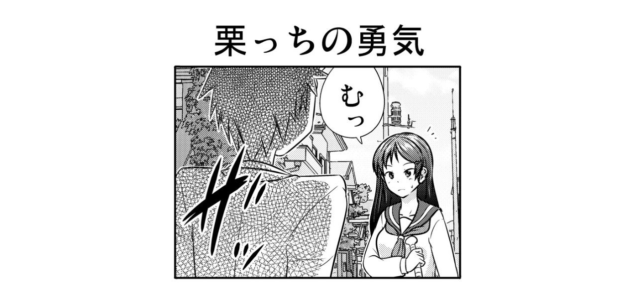

--- FILE ---
content_type: text/html;charset=UTF-8
request_url: https://manga.line.me/indies/book/article?id=46971
body_size: 2306
content:
<!DOCTYPE html>
<html prefix="fb: http://www.facebook.com/2008/fbml">
  <head>
    <meta charset="UTF-8">
    <meta name="viewport" content="width=device-width, initial-scale=1">
    <title>
      
        〇〇さんは××　～五十嵐さんは男女の子～ 栗っちの勇気｜pon｜LINE マンガ
      
    </title>

    <meta http-equiv="X-UA-Compatible" content="IE=edge">
    
      <meta
        name="description"
        content="〇〇さんは××　～五十嵐さんは男女の子～ 栗っちの勇気｜"
      >
      <meta
        property="og:description"
        content="〇〇さんは××　～五十嵐さんは男女の子～ 栗っちの勇気｜"
      >
      <meta
        name="keywords"
        content="pon,〇〇さんは××　～五十嵐さんは男女の子～ 栗っちの勇気,,,,LINE,マンガ,漫画,まんが,立ち読み,無料"
      >
      <meta
        content="https://manga.line.me/book/detail?id=46971"
        property="og:url"
      >
      <meta content="https://cdn-manga-static-file-origin.ldf-static.net/router/indies_book/7mU35YTupl7DsJw6ZsBuOpth.jpg" property="og:image">
    
    <link href="https://cdn-manga-static-file-origin.ldf-static.net/web/webtoon-linemanga-web/line_manga_web/edge/pc/css/mangaweb_dfb9164cd6f3b6e77984659985cc156ceb4a8aa2.css" rel="stylesheet">
    <link rel="apple-touch-icon" href="https://cdn-manga-static-file-origin.ldf-static.net/web/webtoon-linemanga-web/line_manga_web/edge/pc/img/apple_touch_icon_v6.png">
<link rel="icon" href="https://cdn-manga-static-file-origin.ldf-static.net/web/webtoon-linemanga-web/line_manga_web/edge/pc/img/favicon_v6.png" sizes="192x192">
<link rel="shortcut icon" href="https://cdn-manga-static-file-origin.ldf-static.net/web/webtoon-linemanga-web/line_manga_web/edge/pc/img/favicon_v6.ico" type="image/x-icon">

    <script>
      (function(i,s,o,g,r,a,m){i['GoogleAnalyticsObject']=r;i[r]=i[r]||function(){ (i[r].q=i[r].q||[]).push(arguments)},i[r].l=1*new Date();a=s.createElement(o),m=s.getElementsByTagName(o)[0];a.async=1;a.src=g;m.parentNode.insertBefore(a,m)})(window,document,'script','//www.google-analytics.com/analytics.js','ga');
      ga('create', 'UA-55451058-1', 'auto', {'sampleRate': 10});
      ga('send', 'pageview');
    </script>
    
  <!-- Google Tag Manager -->
  <script>(function(w,d,s,l,i){w[l]=w[l]||[];w[l].push({'gtm.start':
  new Date().getTime(),event:'gtm.js'});var f=d.getElementsByTagName(s)[0],
  j=d.createElement(s),dl=l!='dataLayer'?'&l='+l:'';j.async=true;j.src=
  'https://www.googletagmanager.com/gtm.js?id='+i+dl;f.parentNode.insertBefore(j,f);
  })(window,document,'script','dataLayer',"GTM-KRK9LLQ");</script>
  <!-- End Google Tag Manager -->





    <noscript>
      <div style="position: absolute; top: 0px; bottom: 0px; z-index: 999; left: 0px; right: 0px; background: rgba(6, 6, 6, 0.6);">
        <div class="MdLYR10" style="position: absolute; top: 50%; left: 50%; width: 400px; height: 180px; margin: -123.5px 0px 0px -200px;">
          <div class="mdLYR10Body">
            <p class="mdLYR10Txt">JavaScriptが無効になっています。<br>
              正常にLINE マンガをご利用いただくために、<br>
              JavaScriptの設定を有効にしてください。
            </p>
          </div>
        </div>
      </div>
    </noscript>

  </head>

  <body>
    
<!-- Google Tag Manager (noscript) -->
<noscript><iframe src="https://www.googletagmanager.com/ns.html?id=GTM-KRK9LLQ"
  height="0" width="0" style="display:none;visibility:hidden"></iframe></noscript>
  <!-- End Google Tag Manager (noscript) -->



    <div id="root"></div>
    <script>
      var imgs = {};
      var links = {};
      
        imgs[0] = {
          'url':    'https://cdn-manga-static-file-origin.ldf-static.net/router/indies_book/4gJeOAYZkldccSugQhqukfeI.jpg',
          'height': 3355,
          'width': 690
        };
        links[0] = [];
        
      

      var portal_pages = {};
      

      var portal_tocs = [];
      

      var OPTION = {
          API_PATH: '',
          productName: '〇〇さんは××　～五十嵐さんは男女の子～',
          isLoggedIn: false,
          nickname: "",
          show_modal: 0,
          containerClass: '.fnViewerContainer',
          imgs: imgs,
          links: links,
          start_point: 1,
          bookId: '46971',
          productId: '3810',
          isSubscribed: 0,
          is_private_brand: 0,
          mediado_token: '',
          mediado_contents_url: '',
          mediado_contents_file: '',
          orientation: 'vertical',
          isPortal:  false ,
          portalPages: portal_pages,
          portalTocs: portal_tocs,
          likedCount: 96,
          isLiked: 0,
          isSubscribed: 0,
          title: '栗っちの勇気',
          description: decodeURIComponent(''),
          thumbnailUrl: 'https://cdn-manga-static-file-origin.ldf-static.net/router/indies_book/7mU35YTupl7DsJw6ZsBuOpth.jpg',
          isConclusion: 0,
          authorName: 'pon',
          authorProfileImageUrl: 'https://cdn-manga-static-file-origin.ldf-static.net/router/indies_author/qa5hMCTUzTCoIwXCU4BnQHwh.jpg',
          authorComment: '',
          shareFacebookUrl: 'https://lin.ee/hdEd7cE',
          shareTwitterUrl: 'https://lin.ee/hdEd7cE',
          shareLineUrl: 'https://lin.ee/hdEd7cE',
          shareText: '【無料】「〇〇さんは××　～五十嵐さんは男女の子～」を読んでるよ！LINEマンガなら今すぐ無料で第1話が読める！',
          hashtags: 'LINEマンガ',
          valuation: null,
          
          
          
            next_book: {
              id: '47002',
              volume: 87,
              name: '怒る基準',
              thumbnail: '',
              
            },
          
          
            commentCount: 0,
            isCommented: 0,
            maxChargeVolume:  null ,
          
          is_during_web_periodic_campaign: false,
        };
        OPTION.bookType = 'indies'
        
    </script>
    <script
      type="text/javascript"
      src="https://cdn-manga-static-file-origin.ldf-static.net/web/webtoon-linemanga-web/line_manga_web/edge/pc/js/lc.line.mangaweb_dfb9164cd6f3b6e77984659985cc156ceb4a8aa2.js"
      crossorigin>
  </script>
  </body>
</html>


--- FILE ---
content_type: text/javascript
request_url: https://cdn-manga-static-file-origin.ldf-static.net/web/webtoon-linemanga-web/line_manga_web/edge/pc/js/3.e156cc59.chunk.js
body_size: 192782
content:
/*! For license information please see 3.e156cc59.chunk.js.LICENSE.txt */
(this.webpackJsonplinemanga_web=this.webpackJsonplinemanga_web||[]).push([[3],[,,,,,,function(e,t,n){"use strict";e.exports=n(48)},function(e,t,n){"use strict";e.exports=n(53)},function(e,t,n){var r;!function(){"use strict";var n={}.hasOwnProperty;function o(){for(var e=[],t=0;t<arguments.length;t++){var r=arguments[t];if(r){var a=typeof r;if("string"===a||"number"===a)e.push(r);else if(Array.isArray(r)&&r.length){var i=o.apply(null,r);i&&e.push(i)}else if("object"===a)for(var u in r)n.call(r,u)&&r[u]&&e.push(u)}}return e.join(" ")}e.exports?(o.default=o,e.exports=o):void 0===(r=function(){return o}.apply(t,[]))||(e.exports=r)}()},function(e,t,n){"use strict";n.d(t,"a",function(){return s}),n.d(t,"b",function(){return m}),n.d(t,"c",function(){return w});var r=n(6),o=n.n(r),a=o.a.createContext(null);var i=function(e){e()},u={notify:function(){}};function l(){var e=i,t=null,n=null;return{clear:function(){t=null,n=null},notify:function(){e(function(){for(var e=t;e;)e.callback(),e=e.next})},get:function(){for(var e=[],n=t;n;)e.push(n),n=n.next;return e},subscribe:function(e){var r=!0,o=n={callback:e,next:null,prev:n};return o.prev?o.prev.next=o:t=o,function(){r&&null!==t&&(r=!1,o.next?o.next.prev=o.prev:n=o.prev,o.prev?o.prev.next=o.next:t=o.next)}}}}var c=function(){function e(e,t){this.store=e,this.parentSub=t,this.unsubscribe=null,this.listeners=u,this.handleChangeWrapper=this.handleChangeWrapper.bind(this)}var t=e.prototype;return t.addNestedSub=function(e){return this.trySubscribe(),this.listeners.subscribe(e)},t.notifyNestedSubs=function(){this.listeners.notify()},t.handleChangeWrapper=function(){this.onStateChange&&this.onStateChange()},t.isSubscribed=function(){return Boolean(this.unsubscribe)},t.trySubscribe=function(){this.unsubscribe||(this.unsubscribe=this.parentSub?this.parentSub.addNestedSub(this.handleChangeWrapper):this.store.subscribe(this.handleChangeWrapper),this.listeners=l())},t.tryUnsubscribe=function(){this.unsubscribe&&(this.unsubscribe(),this.unsubscribe=null,this.listeners.clear(),this.listeners=u)},e}();var s=function(e){var t=e.store,n=e.context,i=e.children,u=Object(r.useMemo)(function(){var e=new c(t);return e.onStateChange=e.notifyNestedSubs,{store:t,subscription:e}},[t]),l=Object(r.useMemo)(function(){return t.getState()},[t]);Object(r.useEffect)(function(){var e=u.subscription;return e.trySubscribe(),l!==t.getState()&&e.notifyNestedSubs(),function(){e.tryUnsubscribe(),e.onStateChange=null}},[u,l]);var s=n||a;return o.a.createElement(s.Provider,{value:u},i)},f=(n(15),n(16),n(36),n(30),"undefined"!==typeof window&&"undefined"!==typeof window.document&&"undefined"!==typeof window.document.createElement?r.useLayoutEffect:r.useEffect);n(24);function d(){return Object(r.useContext)(a)}function p(e){void 0===e&&(e=a);var t=e===a?d:function(){return Object(r.useContext)(e)};return function(){return t().store}}var h=p();function v(e){void 0===e&&(e=a);var t=e===a?h:p(e);return function(){return t().dispatch}}var m=v(),y=function(e,t){return e===t};function g(e){void 0===e&&(e=a);var t=e===a?d:function(){return Object(r.useContext)(e)};return function(e,n){void 0===n&&(n=y);var o=t(),a=function(e,t,n,o){var a,i=Object(r.useReducer)(function(e){return e+1},0)[1],u=Object(r.useMemo)(function(){return new c(n,o)},[n,o]),l=Object(r.useRef)(),s=Object(r.useRef)(),d=Object(r.useRef)(),p=Object(r.useRef)(),h=n.getState();try{a=e!==s.current||h!==d.current||l.current?e(h):p.current}catch(v){throw l.current&&(v.message+="\nThe error may be correlated with this previous error:\n"+l.current.stack+"\n\n"),v}return f(function(){s.current=e,d.current=h,p.current=a,l.current=void 0}),f(function(){function e(){try{var e=s.current(n.getState());if(t(e,p.current))return;p.current=e}catch(v){l.current=v}i()}return u.onStateChange=e,u.trySubscribe(),e(),function(){return u.tryUnsubscribe()}},[n,u]),a}(e,n,o.store,o.subscription);return Object(r.useDebugValue)(a),a}}var b,w=g(),E=n(20);b=E.unstable_batchedUpdates,i=b},function(e,t,n){"use strict";n.d(t,"a",function(){return T}),n.d(t,"b",function(){return M}),n.d(t,"c",function(){return F});var r=n(11),o=n(22),a=n(6),i=n.n(a),u=n(15),l=n(39),c=(n(40),n(25));function s(e){return"/"===e.charAt(0)?e:"/"+e}function f(e){return"/"===e.charAt(0)?e.substr(1):e}function d(e,t){return function(e,t){return 0===e.toLowerCase().indexOf(t.toLowerCase())&&-1!=="/?#".indexOf(e.charAt(t.length))}(e,t)?e.substr(t.length):e}function p(e){return"/"===e.charAt(e.length-1)?e.slice(0,-1):e}function h(e){var t=e.pathname,n=e.search,r=e.hash,o=t||"/";return n&&"?"!==n&&(o+="?"===n.charAt(0)?n:"?"+n),r&&"#"!==r&&(o+="#"===r.charAt(0)?r:"#"+r),o}function v(e,t,n,r){var o;"string"===typeof e?(o=function(e){var t=e||"/",n="",r="",o=t.indexOf("#");-1!==o&&(r=t.substr(o),t=t.substr(0,o));var a=t.indexOf("?");return-1!==a&&(n=t.substr(a),t=t.substr(0,a)),{pathname:t,search:"?"===n?"":n,hash:"#"===r?"":r}}(e),o.state=t):(void 0===(o=Object(u.a)({},e)).pathname&&(o.pathname=""),o.search?"?"!==o.search.charAt(0)&&(o.search="?"+o.search):o.search="",o.hash?"#"!==o.hash.charAt(0)&&(o.hash="#"+o.hash):o.hash="",void 0!==t&&void 0===o.state&&(o.state=t));try{o.pathname=decodeURI(o.pathname)}catch(a){throw a instanceof URIError?new URIError('Pathname "'+o.pathname+'" could not be decoded. This is likely caused by an invalid percent-encoding.'):a}return n&&(o.key=n),r?o.pathname?"/"!==o.pathname.charAt(0)&&(o.pathname=Object(l.a)(o.pathname,r.pathname)):o.pathname=r.pathname:o.pathname||(o.pathname="/"),o}function m(){var e=null;var t=[];return{setPrompt:function(t){return e=t,function(){e===t&&(e=null)}},confirmTransitionTo:function(t,n,r,o){if(null!=e){var a="function"===typeof e?e(t,n):e;"string"===typeof a?"function"===typeof r?r(a,o):o(!0):o(!1!==a)}else o(!0)},appendListener:function(e){var n=!0;function r(){n&&e.apply(void 0,arguments)}return t.push(r),function(){n=!1,t=t.filter(function(e){return e!==r})}},notifyListeners:function(){for(var e=arguments.length,n=new Array(e),r=0;r<e;r++)n[r]=arguments[r];t.forEach(function(e){return e.apply(void 0,n)})}}}var y=!("undefined"===typeof window||!window.document||!window.document.createElement);function g(e,t){t(window.confirm(e))}var b="popstate",w="hashchange";function E(){try{return window.history.state||{}}catch(e){return{}}}function k(e){void 0===e&&(e={}),y||Object(c.a)(!1);var t=window.history,n=function(){var e=window.navigator.userAgent;return(-1===e.indexOf("Android 2.")&&-1===e.indexOf("Android 4.0")||-1===e.indexOf("Mobile Safari")||-1!==e.indexOf("Chrome")||-1!==e.indexOf("Windows Phone"))&&window.history&&"pushState"in window.history}(),r=!(-1===window.navigator.userAgent.indexOf("Trident")),o=e,a=o.forceRefresh,i=void 0!==a&&a,l=o.getUserConfirmation,f=void 0===l?g:l,k=o.keyLength,S=void 0===k?6:k,x=e.basename?p(s(e.basename)):"";function O(e){var t=e||{},n=t.key,r=t.state,o=window.location,a=o.pathname+o.search+o.hash;return x&&(a=d(a,x)),v(a,r,n)}function C(){return Math.random().toString(36).substr(2,S)}var _=m();function P(e){Object(u.a)(U,e),U.length=t.length,_.notifyListeners(U.location,U.action)}function N(e){(function(e){return void 0===e.state&&-1===navigator.userAgent.indexOf("CriOS")})(e)||R(O(e.state))}function T(){R(O(E()))}var j=!1;function R(e){if(j)j=!1,P();else{_.confirmTransitionTo(e,"POP",f,function(t){t?P({action:"POP",location:e}):function(e){var t=U.location,n=A.indexOf(t.key);-1===n&&(n=0);var r=A.indexOf(e.key);-1===r&&(r=0);var o=n-r;o&&(j=!0,M(o))}(e)})}}var L=O(E()),A=[L.key];function z(e){return x+h(e)}function M(e){t.go(e)}var I=0;function D(e){1===(I+=e)&&1===e?(window.addEventListener(b,N),r&&window.addEventListener(w,T)):0===I&&(window.removeEventListener(b,N),r&&window.removeEventListener(w,T))}var F=!1;var U={length:t.length,action:"POP",location:L,createHref:z,push:function(e,r){var o="PUSH",a=v(e,r,C(),U.location);_.confirmTransitionTo(a,o,f,function(e){if(e){var r=z(a),u=a.key,l=a.state;if(n)if(t.pushState({key:u,state:l},null,r),i)window.location.href=r;else{var c=A.indexOf(U.location.key),s=A.slice(0,c+1);s.push(a.key),A=s,P({action:o,location:a})}else window.location.href=r}})},replace:function(e,r){var o="REPLACE",a=v(e,r,C(),U.location);_.confirmTransitionTo(a,o,f,function(e){if(e){var r=z(a),u=a.key,l=a.state;if(n)if(t.replaceState({key:u,state:l},null,r),i)window.location.replace(r);else{var c=A.indexOf(U.location.key);-1!==c&&(A[c]=a.key),P({action:o,location:a})}else window.location.replace(r)}})},go:M,goBack:function(){M(-1)},goForward:function(){M(1)},block:function(e){void 0===e&&(e=!1);var t=_.setPrompt(e);return F||(D(1),F=!0),function(){return F&&(F=!1,D(-1)),t()}},listen:function(e){var t=_.appendListener(e);return D(1),function(){D(-1),t()}}};return U}var S="hashchange",x={hashbang:{encodePath:function(e){return"!"===e.charAt(0)?e:"!/"+f(e)},decodePath:function(e){return"!"===e.charAt(0)?e.substr(1):e}},noslash:{encodePath:f,decodePath:s},slash:{encodePath:s,decodePath:s}};function O(e){var t=e.indexOf("#");return-1===t?e:e.slice(0,t)}function C(){var e=window.location.href,t=e.indexOf("#");return-1===t?"":e.substring(t+1)}function _(e){window.location.replace(O(window.location.href)+"#"+e)}function P(e){void 0===e&&(e={}),y||Object(c.a)(!1);var t=window.history,n=(window.navigator.userAgent.indexOf("Firefox"),e),r=n.getUserConfirmation,o=void 0===r?g:r,a=n.hashType,i=void 0===a?"slash":a,l=e.basename?p(s(e.basename)):"",f=x[i],b=f.encodePath,w=f.decodePath;function E(){var e=w(C());return l&&(e=d(e,l)),v(e)}var k=m();function P(e){Object(u.a)(U,e),U.length=t.length,k.notifyListeners(U.location,U.action)}var N=!1,T=null;function j(){var e,t,n=C(),r=b(n);if(n!==r)_(r);else{var a=E(),i=U.location;if(!N&&(t=a,(e=i).pathname===t.pathname&&e.search===t.search&&e.hash===t.hash))return;if(T===h(a))return;T=null,function(e){if(N)N=!1,P();else{var t="POP";k.confirmTransitionTo(e,t,o,function(n){n?P({action:t,location:e}):function(e){var t=U.location,n=z.lastIndexOf(h(t));-1===n&&(n=0);var r=z.lastIndexOf(h(e));-1===r&&(r=0);var o=n-r;o&&(N=!0,M(o))}(e)})}}(a)}}var R=C(),L=b(R);R!==L&&_(L);var A=E(),z=[h(A)];function M(e){t.go(e)}var I=0;function D(e){1===(I+=e)&&1===e?window.addEventListener(S,j):0===I&&window.removeEventListener(S,j)}var F=!1;var U={length:t.length,action:"POP",location:A,createHref:function(e){var t=document.querySelector("base"),n="";return t&&t.getAttribute("href")&&(n=O(window.location.href)),n+"#"+b(l+h(e))},push:function(e,t){var n="PUSH",r=v(e,void 0,void 0,U.location);k.confirmTransitionTo(r,n,o,function(e){if(e){var t=h(r),o=b(l+t);if(C()!==o){T=t,function(e){window.location.hash=e}(o);var a=z.lastIndexOf(h(U.location)),i=z.slice(0,a+1);i.push(t),z=i,P({action:n,location:r})}else P()}})},replace:function(e,t){var n="REPLACE",r=v(e,void 0,void 0,U.location);k.confirmTransitionTo(r,n,o,function(e){if(e){var t=h(r),o=b(l+t);C()!==o&&(T=t,_(o));var a=z.indexOf(h(U.location));-1!==a&&(z[a]=t),P({action:n,location:r})}})},go:M,goBack:function(){M(-1)},goForward:function(){M(1)},block:function(e){void 0===e&&(e=!1);var t=k.setPrompt(e);return F||(D(1),F=!0),function(){return F&&(F=!1,D(-1)),t()}},listen:function(e){var t=k.appendListener(e);return D(1),function(){D(-1),t()}}};return U}var N=n(16);i.a.Component;var T=function(e){function t(){for(var t,n=arguments.length,r=new Array(n),o=0;o<n;o++)r[o]=arguments[o];return(t=e.call.apply(e,[this].concat(r))||this).history=P(t.props),t}return Object(o.a)(t,e),t.prototype.render=function(){return i.a.createElement(r.b,{history:this.history,children:this.props.children})},t}(i.a.Component);var j=function(e,t){return"function"===typeof e?e(t):e},R=function(e,t){return"string"===typeof e?v(e,null,null,t):e},L=function(e){return e},A=i.a.forwardRef;"undefined"===typeof A&&(A=L);var z=A(function(e,t){var n=e.innerRef,r=e.navigate,o=e.onClick,a=Object(N.a)(e,["innerRef","navigate","onClick"]),l=a.target,c=Object(u.a)({},a,{onClick:function(e){try{o&&o(e)}catch(t){throw e.preventDefault(),t}e.defaultPrevented||0!==e.button||l&&"_self"!==l||function(e){return!!(e.metaKey||e.altKey||e.ctrlKey||e.shiftKey)}(e)||(e.preventDefault(),r())}});return c.ref=L!==A&&t||n,i.a.createElement("a",c)});var M=A(function(e,t){var n=e.component,o=void 0===n?z:n,a=e.replace,l=e.to,s=e.innerRef,f=Object(N.a)(e,["component","replace","to","innerRef"]);return i.a.createElement(r.d.Consumer,null,function(e){e||Object(c.a)(!1);var n=e.history,r=R(j(l,e.location),e.location),d=r?n.createHref(r):"",p=Object(u.a)({},f,{href:d,navigate:function(){var t=j(l,e.location);(a?n.replace:n.push)(t)}});return L!==A?p.ref=t||s:p.innerRef=s,i.a.createElement(o,p)})}),I=function(e){return e},D=i.a.forwardRef;"undefined"===typeof D&&(D=I);var F=D(function(e,t){var n=e["aria-current"],o=void 0===n?"page":n,a=e.activeClassName,l=void 0===a?"active":a,s=e.activeStyle,f=e.className,d=e.exact,p=e.isActive,h=e.location,v=e.sensitive,m=e.strict,y=e.style,g=e.to,b=e.innerRef,w=Object(N.a)(e,["aria-current","activeClassName","activeStyle","className","exact","isActive","location","sensitive","strict","style","to","innerRef"]);return i.a.createElement(r.d.Consumer,null,function(e){e||Object(c.a)(!1);var n=h||e.location,a=R(j(g,n),n),E=a.pathname,k=E&&E.replace(/([.+*?=^!:${}()[\]|/\\])/g,"\\$1"),S=k?Object(r.e)(n.pathname,{path:k,exact:d,sensitive:v,strict:m}):null,x=!!(p?p(S,n):S),O=x?function(){for(var e=arguments.length,t=new Array(e),n=0;n<e;n++)t[n]=arguments[n];return t.filter(function(e){return e}).join(" ")}(f,l):f,C=x?Object(u.a)({},y,{},s):y,_=Object(u.a)({"aria-current":x&&o||null,className:O,style:C,to:a},w);return I!==D?_.ref=t||b:_.innerRef=b,i.a.createElement(M,_)})})},function(e,t,n){"use strict";n.d(t,"a",function(){return C}),n.d(t,"b",function(){return E}),n.d(t,"c",function(){return R}),n.d(t,"d",function(){return w}),n.d(t,"e",function(){return O}),n.d(t,"f",function(){return z}),n.d(t,"g",function(){return L});var r=n(22),o=n(6),a=n.n(o),i=n(15),u=n(39),l=(n(40),n(25));function c(e){var t=e.pathname,n=e.search,r=e.hash,o=t||"/";return n&&"?"!==n&&(o+="?"===n.charAt(0)?n:"?"+n),r&&"#"!==r&&(o+="#"===r.charAt(0)?r:"#"+r),o}function s(e,t,n,r){var o;"string"===typeof e?(o=function(e){var t=e||"/",n="",r="",o=t.indexOf("#");-1!==o&&(r=t.substr(o),t=t.substr(0,o));var a=t.indexOf("?");return-1!==a&&(n=t.substr(a),t=t.substr(0,a)),{pathname:t,search:"?"===n?"":n,hash:"#"===r?"":r}}(e),o.state=t):(void 0===(o=Object(i.a)({},e)).pathname&&(o.pathname=""),o.search?"?"!==o.search.charAt(0)&&(o.search="?"+o.search):o.search="",o.hash?"#"!==o.hash.charAt(0)&&(o.hash="#"+o.hash):o.hash="",void 0!==t&&void 0===o.state&&(o.state=t));try{o.pathname=decodeURI(o.pathname)}catch(a){throw a instanceof URIError?new URIError('Pathname "'+o.pathname+'" could not be decoded. This is likely caused by an invalid percent-encoding.'):a}return n&&(o.key=n),r?o.pathname?"/"!==o.pathname.charAt(0)&&(o.pathname=Object(u.a)(o.pathname,r.pathname)):o.pathname=r.pathname:o.pathname||(o.pathname="/"),o}function f(){var e=null;var t=[];return{setPrompt:function(t){return e=t,function(){e===t&&(e=null)}},confirmTransitionTo:function(t,n,r,o){if(null!=e){var a="function"===typeof e?e(t,n):e;"string"===typeof a?"function"===typeof r?r(a,o):o(!0):o(!1!==a)}else o(!0)},appendListener:function(e){var n=!0;function r(){n&&e.apply(void 0,arguments)}return t.push(r),function(){n=!1,t=t.filter(function(e){return e!==r})}},notifyListeners:function(){for(var e=arguments.length,n=new Array(e),r=0;r<e;r++)n[r]=arguments[r];t.forEach(function(e){return e.apply(void 0,n)})}}}"undefined"===typeof window||!window.document||window.document.createElement;function d(e,t,n){return Math.min(Math.max(e,t),n)}var p=n(55),h=n(59),v=n.n(h),m=(n(30),n(16)),y=n(36),g=n.n(y),b=function(e){var t=Object(p.a)();return t.displayName=e,t}("Router-History"),w=function(e){var t=Object(p.a)();return t.displayName=e,t}("Router"),E=function(e){function t(t){var n;return(n=e.call(this,t)||this).state={location:t.history.location},n._isMounted=!1,n._pendingLocation=null,t.staticContext||(n.unlisten=t.history.listen(function(e){n._isMounted?n.setState({location:e}):n._pendingLocation=e})),n}Object(r.a)(t,e),t.computeRootMatch=function(e){return{path:"/",url:"/",params:{},isExact:"/"===e}};var n=t.prototype;return n.componentDidMount=function(){this._isMounted=!0,this._pendingLocation&&this.setState({location:this._pendingLocation})},n.componentWillUnmount=function(){this.unlisten&&this.unlisten()},n.render=function(){return a.a.createElement(w.Provider,{value:{history:this.props.history,location:this.state.location,match:t.computeRootMatch(this.state.location.pathname),staticContext:this.props.staticContext}},a.a.createElement(b.Provider,{children:this.props.children||null,value:this.props.history}))},t}(a.a.Component);a.a.Component;a.a.Component;var k={},S=1e4,x=0;function O(e,t){void 0===t&&(t={}),("string"===typeof t||Array.isArray(t))&&(t={path:t});var n=t,r=n.path,o=n.exact,a=void 0!==o&&o,i=n.strict,u=void 0!==i&&i,l=n.sensitive,c=void 0!==l&&l;return[].concat(r).reduce(function(t,n){if(!n&&""!==n)return null;if(t)return t;var r=function(e,t){var n=""+t.end+t.strict+t.sensitive,r=k[n]||(k[n]={});if(r[e])return r[e];var o=[],a={regexp:v()(e,o,t),keys:o};return x<S&&(r[e]=a,x++),a}(n,{end:a,strict:u,sensitive:c}),o=r.regexp,i=r.keys,l=o.exec(e);if(!l)return null;var s=l[0],f=l.slice(1),d=e===s;return a&&!d?null:{path:n,url:"/"===n&&""===s?"/":s,isExact:d,params:i.reduce(function(e,t,n){return e[t.name]=f[n],e},{})}},null)}var C=function(e){function t(){return e.apply(this,arguments)||this}return Object(r.a)(t,e),t.prototype.render=function(){var e=this;return a.a.createElement(w.Consumer,null,function(t){t||Object(l.a)(!1);var n=e.props.location||t.location,r=e.props.computedMatch?e.props.computedMatch:e.props.path?O(n.pathname,e.props):t.match,o=Object(i.a)({},t,{location:n,match:r}),u=e.props,c=u.children,s=u.component,f=u.render;return Array.isArray(c)&&0===c.length&&(c=null),a.a.createElement(w.Provider,{value:o},o.match?c?"function"===typeof c?c(o):c:s?a.a.createElement(s,o):f?f(o):null:"function"===typeof c?c(o):null)})},t}(a.a.Component);function _(e){return"/"===e.charAt(0)?e:"/"+e}function P(e,t){if(!e)return t;var n=_(e);return 0!==t.pathname.indexOf(n)?t:Object(i.a)({},t,{pathname:t.pathname.substr(n.length)})}function N(e){return"string"===typeof e?e:c(e)}function T(e){return function(){Object(l.a)(!1)}}function j(){}a.a.Component;var R=function(e){function t(){return e.apply(this,arguments)||this}return Object(r.a)(t,e),t.prototype.render=function(){var e=this;return a.a.createElement(w.Consumer,null,function(t){t||Object(l.a)(!1);var n,r,o=e.props.location||t.location;return a.a.Children.forEach(e.props.children,function(e){if(null==r&&a.a.isValidElement(e)){n=e;var u=e.props.path||e.props.from;r=u?O(o.pathname,Object(i.a)({},e.props,{path:u})):t.match}}),r?a.a.cloneElement(n,{location:o,computedMatch:r}):null})},t}(a.a.Component);function L(e){var t="withRouter("+(e.displayName||e.name)+")",n=function(t){var n=t.wrappedComponentRef,r=Object(m.a)(t,["wrappedComponentRef"]);return a.a.createElement(w.Consumer,null,function(t){return t||Object(l.a)(!1),a.a.createElement(e,Object(i.a)({},r,t,{ref:n}))})};return n.displayName=t,n.WrappedComponent=e,g()(n,e)}var A=a.a.useContext;function z(){return A(b)}},,function(e,t,n){"use strict";function r(e){return r="function"==typeof Symbol&&"symbol"==typeof Symbol.iterator?function(e){return typeof e}:function(e){return e&&"function"==typeof Symbol&&e.constructor===Symbol&&e!==Symbol.prototype?"symbol":typeof e},r(e)}function o(e){var t=function(e,t){if("object"!=r(e)||!e)return e;var n=e[Symbol.toPrimitive];if(void 0!==n){var o=n.call(e,t||"default");if("object"!=r(o))return o;throw new TypeError("@@toPrimitive must return a primitive value.")}return("string"===t?String:Number)(e)}(e,"string");return"symbol"==r(t)?t:t+""}function a(e,t,n){return(t=o(t))in e?Object.defineProperty(e,t,{value:n,enumerable:!0,configurable:!0,writable:!0}):e[t]=n,e}function i(e,t){var n=Object.keys(e);if(Object.getOwnPropertySymbols){var r=Object.getOwnPropertySymbols(e);t&&(r=r.filter(function(t){return Object.getOwnPropertyDescriptor(e,t).enumerable})),n.push.apply(n,r)}return n}function u(e){for(var t=1;t<arguments.length;t++){var n=null!=arguments[t]?arguments[t]:{};t%2?i(Object(n),!0).forEach(function(t){a(e,t,n[t])}):Object.getOwnPropertyDescriptors?Object.defineProperties(e,Object.getOwnPropertyDescriptors(n)):i(Object(n)).forEach(function(t){Object.defineProperty(e,t,Object.getOwnPropertyDescriptor(n,t))})}return e}n.d(t,"a",function(){return u})},function(e,t,n){"use strict";function r(e){for(var t=arguments.length,n=Array(t>1?t-1:0),r=1;r<t;r++)n[r-1]=arguments[r];throw Error("[Immer] minified error nr: "+e+(n.length?" "+n.map(function(e){return"'"+e+"'"}).join(","):"")+". Find the full error at: https://bit.ly/3cXEKWf")}function o(e){return!!e&&!!e[q]}function a(e){return!!e&&(function(e){if(!e||"object"!=typeof e)return!1;var t=Object.getPrototypeOf(e);if(null===t)return!0;var n=Object.hasOwnProperty.call(t,"constructor")&&t.constructor;return"function"==typeof n&&Function.toString.call(n)===K}(e)||Array.isArray(e)||!!e[Q]||!!e.constructor[Q]||d(e)||p(e))}function i(e,t,n){void 0===n&&(n=!1),0===u(e)?(n?Object.keys:Y)(e).forEach(function(r){n&&"symbol"==typeof r||t(r,e[r],e)}):e.forEach(function(n,r){return t(r,n,e)})}function u(e){var t=e[q];return t?t.i>3?t.i-4:t.i:Array.isArray(e)?1:d(e)?2:p(e)?3:0}function l(e,t){return 2===u(e)?e.has(t):Object.prototype.hasOwnProperty.call(e,t)}function c(e,t){return 2===u(e)?e.get(t):e[t]}function s(e,t,n){var r=u(e);2===r?e.set(t,n):3===r?(e.delete(t),e.add(n)):e[t]=n}function f(e,t){return e===t?0!==e||1/e==1/t:e!=e&&t!=t}function d(e){return V&&e instanceof Map}function p(e){return W&&e instanceof Set}function h(e){return e.o||e.t}function v(e){if(Array.isArray(e))return Array.prototype.slice.call(e);var t=X(e);delete t[q];for(var n=Y(t),r=0;r<n.length;r++){var o=n[r],a=t[o];!1===a.writable&&(a.writable=!0,a.configurable=!0),(a.get||a.set)&&(t[o]={configurable:!0,writable:!0,enumerable:a.enumerable,value:e[o]})}return Object.create(Object.getPrototypeOf(e),t)}function m(e,t){return void 0===t&&(t=!1),g(e)||o(e)||!a(e)||(u(e)>1&&(e.set=e.add=e.clear=e.delete=y),Object.freeze(e),t&&i(e,function(e,t){return m(t,!0)},!0)),e}function y(){r(2)}function g(e){return null==e||"object"!=typeof e||Object.isFrozen(e)}function b(e){var t=G[e];return t||r(18,e),t}function w(e,t){G[e]||(G[e]=t)}function E(){return U}function k(e,t){t&&(b("Patches"),e.u=[],e.s=[],e.v=t)}function S(e){x(e),e.p.forEach(C),e.p=null}function x(e){e===U&&(U=e.l)}function O(e){return U={p:[],l:U,h:e,m:!0,_:0}}function C(e){var t=e[q];0===t.i||1===t.i?t.j():t.g=!0}function _(e,t){t._=t.p.length;var n=t.p[0],o=void 0!==e&&e!==n;return t.h.O||b("ES5").S(t,e,o),o?(n[q].P&&(S(t),r(4)),a(e)&&(e=P(t,e),t.l||T(t,e)),t.u&&b("Patches").M(n[q],e,t.u,t.s)):e=P(t,n,[]),S(t),t.u&&t.v(t.u,t.s),e!==H?e:void 0}function P(e,t,n){if(g(t))return t;var r=t[q];if(!r)return i(t,function(o,a){return N(e,r,t,o,a,n)},!0),t;if(r.A!==e)return t;if(!r.P)return T(e,r.t,!0),r.t;if(!r.I){r.I=!0,r.A._--;var o=4===r.i||5===r.i?r.o=v(r.k):r.o;i(3===r.i?new Set(o):o,function(t,a){return N(e,r,o,t,a,n)}),T(e,o,!1),n&&e.u&&b("Patches").R(r,n,e.u,e.s)}return r.o}function N(e,t,n,r,i,u){if(o(i)){var c=P(e,i,u&&t&&3!==t.i&&!l(t.D,r)?u.concat(r):void 0);if(s(n,r,c),!o(c))return;e.m=!1}if(a(i)&&!g(i)){if(!e.h.F&&e._<1)return;P(e,i),t&&t.A.l||T(e,i)}}function T(e,t,n){void 0===n&&(n=!1),e.h.F&&e.m&&m(t,n)}function j(e,t){var n=e[q];return(n?h(n):e)[t]}function R(e,t){if(t in e)for(var n=Object.getPrototypeOf(e);n;){var r=Object.getOwnPropertyDescriptor(n,t);if(r)return r;n=Object.getPrototypeOf(n)}}function L(e){e.P||(e.P=!0,e.l&&L(e.l))}function A(e){e.o||(e.o=v(e.t))}function z(e,t,n){var r=d(t)?b("MapSet").N(t,n):p(t)?b("MapSet").T(t,n):e.O?function(e,t){var n=Array.isArray(e),r={i:n?1:0,A:t?t.A:E(),P:!1,I:!1,D:{},l:t,t:e,k:null,o:null,j:null,C:!1},o=r,a=J;n&&(o=[r],a=Z);var i=Proxy.revocable(o,a),u=i.revoke,l=i.proxy;return r.k=l,r.j=u,l}(t,n):b("ES5").J(t,n);return(n?n.A:E()).p.push(r),r}function M(e){return o(e)||r(22,e),function e(t){if(!a(t))return t;var n,r=t[q],o=u(t);if(r){if(!r.P&&(r.i<4||!b("ES5").K(r)))return r.t;r.I=!0,n=I(t,o),r.I=!1}else n=I(t,o);return i(n,function(t,o){r&&c(r.t,t)===o||s(n,t,e(o))}),3===o?new Set(n):n}(e)}function I(e,t){switch(t){case 2:return new Map(e);case 3:return Array.from(e)}return v(e)}function D(){function e(e,t){var n=a[e];return n?n.enumerable=t:a[e]=n={configurable:!0,enumerable:t,get:function(){var t=this[q];return J.get(t,e)},set:function(t){var n=this[q];J.set(n,e,t)}},n}function t(e){for(var t=e.length-1;t>=0;t--){var o=e[t][q];if(!o.P)switch(o.i){case 5:r(o)&&L(o);break;case 4:n(o)&&L(o)}}}function n(e){for(var t=e.t,n=e.k,r=Y(n),o=r.length-1;o>=0;o--){var a=r[o];if(a!==q){var i=t[a];if(void 0===i&&!l(t,a))return!0;var u=n[a],c=u&&u[q];if(c?c.t!==i:!f(u,i))return!0}}var s=!!t[q];return r.length!==Y(t).length+(s?0:1)}function r(e){var t=e.k;if(t.length!==e.t.length)return!0;var n=Object.getOwnPropertyDescriptor(t,t.length-1);return!(!n||n.get)}var a={};w("ES5",{J:function(t,n){var r=Array.isArray(t),o=function(t,n){if(t){for(var r=Array(n.length),o=0;o<n.length;o++)Object.defineProperty(r,""+o,e(o,!0));return r}var a=X(n);delete a[q];for(var i=Y(a),u=0;u<i.length;u++){var l=i[u];a[l]=e(l,t||!!a[l].enumerable)}return Object.create(Object.getPrototypeOf(n),a)}(r,t),a={i:r?5:4,A:n?n.A:E(),P:!1,I:!1,D:{},l:n,t:t,k:o,o:null,g:!1,C:!1};return Object.defineProperty(o,q,{value:a,writable:!0}),o},S:function(e,n,a){a?o(n)&&n[q].A===e&&t(e.p):(e.u&&function e(t){if(t&&"object"==typeof t){var n=t[q];if(n){var o=n.t,a=n.k,u=n.D,c=n.i;if(4===c)i(a,function(t){t!==q&&(void 0!==o[t]||l(o,t)?u[t]||e(a[t]):(u[t]=!0,L(n)))}),i(o,function(e){void 0!==a[e]||l(a,e)||(u[e]=!1,L(n))});else if(5===c){if(r(n)&&(L(n),u.length=!0),a.length<o.length)for(var s=a.length;s<o.length;s++)u[s]=!1;else for(var f=o.length;f<a.length;f++)u[f]=!0;for(var d=Math.min(a.length,o.length),p=0;p<d;p++)void 0===u[p]&&e(a[p])}}}}(e.p[0]),t(e.p))},K:function(e){return 4===e.i?n(e):r(e)}})}n.d(t,"a",function(){return ge}),n.d(t,"b",function(){return Ce}),n.d(t,"c",function(){return Ee}),n.d(t,"d",function(){return _e});var F,U,$="undefined"!=typeof Symbol&&"symbol"==typeof Symbol("x"),V="undefined"!=typeof Map,W="undefined"!=typeof Set,B="undefined"!=typeof Proxy&&void 0!==Proxy.revocable&&"undefined"!=typeof Reflect,H=$?Symbol.for("immer-nothing"):((F={})["immer-nothing"]=!0,F),Q=$?Symbol.for("immer-draftable"):"__$immer_draftable",q=$?Symbol.for("immer-state"):"__$immer_state",K=("undefined"!=typeof Symbol&&Symbol.iterator,""+Object.prototype.constructor),Y="undefined"!=typeof Reflect&&Reflect.ownKeys?Reflect.ownKeys:void 0!==Object.getOwnPropertySymbols?function(e){return Object.getOwnPropertyNames(e).concat(Object.getOwnPropertySymbols(e))}:Object.getOwnPropertyNames,X=Object.getOwnPropertyDescriptors||function(e){var t={};return Y(e).forEach(function(n){t[n]=Object.getOwnPropertyDescriptor(e,n)}),t},G={},J={get:function(e,t){if(t===q)return e;var n=h(e);if(!l(n,t))return function(e,t,n){var r,o=R(t,n);return o?"value"in o?o.value:null===(r=o.get)||void 0===r?void 0:r.call(e.k):void 0}(e,n,t);var r=n[t];return e.I||!a(r)?r:r===j(e.t,t)?(A(e),e.o[t]=z(e.A.h,r,e)):r},has:function(e,t){return t in h(e)},ownKeys:function(e){return Reflect.ownKeys(h(e))},set:function(e,t,n){var r=R(h(e),t);if(null==r?void 0:r.set)return r.set.call(e.k,n),!0;if(!e.P){var o=j(h(e),t),a=null==o?void 0:o[q];if(a&&a.t===n)return e.o[t]=n,e.D[t]=!1,!0;if(f(n,o)&&(void 0!==n||l(e.t,t)))return!0;A(e),L(e)}return e.o[t]===n&&"number"!=typeof n||(e.o[t]=n,e.D[t]=!0,!0)},deleteProperty:function(e,t){return void 0!==j(e.t,t)||t in e.t?(e.D[t]=!1,A(e),L(e)):delete e.D[t],e.o&&delete e.o[t],!0},getOwnPropertyDescriptor:function(e,t){var n=h(e),r=Reflect.getOwnPropertyDescriptor(n,t);return r?{writable:!0,configurable:1!==e.i||"length"!==t,enumerable:r.enumerable,value:n[t]}:r},defineProperty:function(){r(11)},getPrototypeOf:function(e){return Object.getPrototypeOf(e.t)},setPrototypeOf:function(){r(12)}},Z={};i(J,function(e,t){Z[e]=function(){return arguments[0]=arguments[0][0],t.apply(this,arguments)}}),Z.deleteProperty=function(e,t){return J.deleteProperty.call(this,e[0],t)},Z.set=function(e,t,n){return J.set.call(this,e[0],t,n,e[0])};var ee=function(){function e(e){var t=this;this.O=B,this.F=!0,this.produce=function(e,n,o){if("function"==typeof e&&"function"!=typeof n){var i=n;n=e;var u=t;return function(e){var t=this;void 0===e&&(e=i);for(var r=arguments.length,o=Array(r>1?r-1:0),a=1;a<r;a++)o[a-1]=arguments[a];return u.produce(e,function(e){var r;return(r=n).call.apply(r,[t,e].concat(o))})}}var l;if("function"!=typeof n&&r(6),void 0!==o&&"function"!=typeof o&&r(7),a(e)){var c=O(t),s=z(t,e,void 0),f=!0;try{l=n(s),f=!1}finally{f?S(c):x(c)}return"undefined"!=typeof Promise&&l instanceof Promise?l.then(function(e){return k(c,o),_(e,c)},function(e){throw S(c),e}):(k(c,o),_(l,c))}if(!e||"object"!=typeof e){if((l=n(e))===H)return;return void 0===l&&(l=e),t.F&&m(l,!0),l}r(21,e)},this.produceWithPatches=function(e,n){return"function"==typeof e?function(n){for(var r=arguments.length,o=Array(r>1?r-1:0),a=1;a<r;a++)o[a-1]=arguments[a];return t.produceWithPatches(n,function(t){return e.apply(void 0,[t].concat(o))})}:[t.produce(e,n,function(e,t){r=e,o=t}),r,o];var r,o},"boolean"==typeof(null==e?void 0:e.useProxies)&&this.setUseProxies(e.useProxies),"boolean"==typeof(null==e?void 0:e.autoFreeze)&&this.setAutoFreeze(e.autoFreeze)}var t=e.prototype;return t.createDraft=function(e){a(e)||r(8),o(e)&&(e=M(e));var t=O(this),n=z(this,e,void 0);return n[q].C=!0,x(t),n},t.finishDraft=function(e,t){var n=(e&&e[q]).A;return k(n,t),_(void 0,n)},t.setAutoFreeze=function(e){this.F=e},t.setUseProxies=function(e){e&&!B&&r(20),this.O=e},t.applyPatches=function(e,t){var n;for(n=t.length-1;n>=0;n--){var r=t[n];if(0===r.path.length&&"replace"===r.op){e=r.value;break}}var a=b("Patches").$;return o(e)?a(e,t):this.produce(e,function(e){return a(e,t.slice(n+1))})},e}(),te=new ee,ne=te.produce,re=(te.produceWithPatches.bind(te),te.setAutoFreeze.bind(te),te.setUseProxies.bind(te),te.applyPatches.bind(te),te.createDraft.bind(te),te.finishDraft.bind(te),ne),oe=n(24);function ae(e){return function(t){var n=t.dispatch,r=t.getState;return function(t){return function(o){return"function"===typeof o?o(n,r,e):t(o)}}}}var ie=ae();ie.withExtraArgument=ae;var ue=ie;function le(){return le=Object.assign||function(e){for(var t=1;t<arguments.length;t++){var n=arguments[t];for(var r in n)Object.prototype.hasOwnProperty.call(n,r)&&(e[r]=n[r])}return e},le.apply(this,arguments)}function ce(e){return ce=Object.setPrototypeOf?Object.getPrototypeOf:function(e){return e.__proto__||Object.getPrototypeOf(e)},ce(e)}function se(e,t){return se=Object.setPrototypeOf||function(e,t){return e.__proto__=t,e},se(e,t)}function fe(e,t,n){return fe=function(){if("undefined"===typeof Reflect||!Reflect.construct)return!1;if(Reflect.construct.sham)return!1;if("function"===typeof Proxy)return!0;try{return Date.prototype.toString.call(Reflect.construct(Date,[],function(){})),!0}catch(e){return!1}}()?Reflect.construct:function(e,t,n){var r=[null];r.push.apply(r,t);var o=new(Function.bind.apply(e,r));return n&&se(o,n.prototype),o},fe.apply(null,arguments)}function de(e){var t="function"===typeof Map?new Map:void 0;return de=function(e){if(null===e||!function(e){return-1!==Function.toString.call(e).indexOf("[native code]")}(e))return e;if("function"!==typeof e)throw new TypeError("Super expression must either be null or a function");if("undefined"!==typeof t){if(t.has(e))return t.get(e);t.set(e,n)}function n(){return fe(e,arguments,ce(this).constructor)}return n.prototype=Object.create(e.prototype,{constructor:{value:n,enumerable:!1,writable:!0,configurable:!0}}),se(n,e)},de(e)}var pe="undefined"!==typeof window&&window.__REDUX_DEVTOOLS_EXTENSION_COMPOSE__?window.__REDUX_DEVTOOLS_EXTENSION_COMPOSE__:function(){if(0!==arguments.length)return"object"===typeof arguments[0]?oe.d:oe.d.apply(null,arguments)};function he(e){if("object"!==typeof e||null===e)return!1;for(var t=e;null!==Object.getPrototypeOf(t);)t=Object.getPrototypeOf(t);return Object.getPrototypeOf(e)===t}var ve=function(e){var t,n;function r(){return e.apply(this,arguments)||this}n=e,(t=r).prototype=Object.create(n.prototype),t.prototype.constructor=t,t.__proto__=n;var o=r.prototype;return o.concat=function(){for(var t,n=arguments.length,o=new Array(n),a=0;a<n;a++)o[a]=arguments[a];return fe(r,(t=e.prototype.concat).call.apply(t,[this].concat(o)))},o.prepend=function(){for(var e=arguments.length,t=new Array(e),n=0;n<e;n++)t[n]=arguments[n];return 1===t.length&&Array.isArray(t[0])?fe(r,t[0].concat(this)):fe(r,t.concat(this))},r}(de(Array));function me(){return function(e){return function(e){void 0===e&&(e={});var t=e,n=t.thunk,r=void 0===n||n,o=(t.immutableCheck,t.serializableCheck,new ve);r&&(!function(e){return"boolean"===typeof e}(r)?o.push(ue.withExtraArgument(r.extraArgument)):o.push(ue));0;return o}(e)}}var ye=!0;function ge(e){var t,n=me(),r=e||{},o=r.reducer,a=void 0===o?void 0:o,i=r.middleware,u=void 0===i?n():i,l=r.devTools,c=void 0===l||l,s=r.preloadedState,f=void 0===s?void 0:s,d=r.enhancers,p=void 0===d?void 0:d;if("function"===typeof a)t=a;else{if(!he(a))throw new Error('"reducer" is a required argument, and must be a function or an object of functions that can be passed to combineReducers');t=Object(oe.c)(a)}var h=oe.a.apply(void 0,"function"===typeof u?u(n):u),v=oe.d;c&&(v=pe(le({trace:!ye},"object"===typeof c&&c)));var m=[h];Array.isArray(p)?m=[h].concat(p):"function"===typeof p&&(m=p(m));var y=v.apply(void 0,m);return Object(oe.e)(t,f,y)}function be(e,t){function n(){if(t){var n=t.apply(void 0,arguments);if(!n)throw new Error("prepareAction did not return an object");return le({type:e,payload:n.payload},"meta"in n&&{meta:n.meta},{},"error"in n&&{error:n.error})}return{type:e,payload:arguments.length<=0?void 0:arguments[0]}}return n.toString=function(){return""+e},n.type=e,n.match=function(t){return t.type===e},n}function we(e){var t,n={},r=[],o={addCase:function(e,t){var r="string"===typeof e?e:e.type;if(r in n)throw new Error("addCase cannot be called with two reducers for the same action type");return n[r]=t,o},addMatcher:function(e,t){return r.push({matcher:e,reducer:t}),o},addDefaultCase:function(e){return t=e,o}};return e(o),[n,r,t]}function Ee(e){var t=e.name,n=e.initialState;if(!t)throw new Error("`name` is a required option for createSlice");var r=e.reducers||{},i="undefined"===typeof e.extraReducers?[]:"function"===typeof e.extraReducers?we(e.extraReducers):[e.extraReducers],u=i[0],l=void 0===u?{}:u,c=i[1],s=void 0===c?[]:c,f=i[2],d=void 0===f?void 0:f,p=Object.keys(r),h={},v={},m={};p.forEach(function(e){var n,o,a=r[e],i=t+"/"+e;"reducer"in a?(n=a.reducer,o=a.prepare):n=a,h[e]=n,v[i]=n,m[e]=o?be(i,o):be(i)});var y=function(e,t,n,r){void 0===n&&(n=[]);var i="function"===typeof t?we(t):[t,n,r],u=i[0],l=i[1],c=i[2];return function(t,n){void 0===t&&(t=e);var r=[u[n.type]].concat(l.filter(function(e){return(0,e.matcher)(n)}).map(function(e){return e.reducer}));return 0===r.filter(function(e){return!!e}).length&&(r=[c]),r.reduce(function(e,t){if(t){if(o(e)){var r=t(e,n);return"undefined"===typeof r?e:r}if(a(e))return re(e,function(e){return t(e,n)});var i=t(e,n);if("undefined"===typeof i){if(null===e)return e;throw Error("A case reducer on a non-draftable value must not return undefined")}return i}return e},t)}}(n,le({},l,{},v),s,d);return{name:t,reducer:y,actions:m,caseReducers:h}}"undefined"!==typeof Symbol&&(Symbol.iterator||(Symbol.iterator=Symbol("Symbol.iterator"))),"undefined"!==typeof Symbol&&(Symbol.asyncIterator||(Symbol.asyncIterator=Symbol("Symbol.asyncIterator")));var ke=function(e){void 0===e&&(e=21);for(var t="",n=e;n--;)t+="ModuleSymbhasOwnPr-0123456789ABCDEFGHNRVfgctiUvz_KqYTJkLxpZXIjQW"[64*Math.random()|0];return t},Se=["name","message","stack","code"],xe=function(e){this.payload=e,this.name="RejectWithValue",this.message="Rejected"},Oe=function(e){if("object"===typeof e&&null!==e){var t={},n=Se,r=Array.isArray(n),o=0;for(n=r?n:n[Symbol.iterator]();;){var a;if(r){if(o>=n.length)break;a=n[o++]}else{if((o=n.next()).done)break;a=o.value}var i=a;"string"===typeof e[i]&&(t[i]=e[i])}return t}return{message:String(e)}};function Ce(e,t,n){var r=be(e+"/fulfilled",function(e,t,n){return{payload:e,meta:{arg:n,requestId:t,requestStatus:"fulfilled"}}}),o=be(e+"/pending",function(e,t){return{payload:void 0,meta:{arg:t,requestId:e,requestStatus:"pending"}}}),a=be(e+"/rejected",function(e,t,r){var o=e instanceof xe,a=!!e&&"AbortError"===e.name,i=!!e&&"ConditionError"===e.name;return{payload:e instanceof xe?e.payload:void 0,error:(n&&n.serializeError||Oe)(e||"Rejected"),meta:{arg:r,requestId:t,rejectedWithValue:o,requestStatus:"rejected",aborted:a,condition:i}}}),i="undefined"!==typeof AbortController?AbortController:function(){function e(){this.signal={aborted:!1,addEventListener:function(){},dispatchEvent:function(){return!1},onabort:function(){},removeEventListener:function(){}}}return e.prototype.abort=function(){0},e}();return Object.assign(function(e){return function(u,l,c){var s,f=ke(),d=new i,p=new Promise(function(e,t){return d.signal.addEventListener("abort",function(){return t({name:"AbortError",message:s||"Aborted"})})}),h=!1;var v=function(){try{var i,s=function(e){return v?e:(n&&!n.dispatchConditionRejection&&a.match(i)&&i.meta.condition||u(i),i)},v=!1,m=function(e,t){try{var n=e()}catch(r){return t(r)}return n&&n.then?n.then(void 0,t):n}(function(){if(n&&n.condition&&!1===n.condition(e,{getState:l,extra:c}))throw{name:"ConditionError",message:"Aborted due to condition callback returning false."};return h=!0,u(o(f,e)),Promise.resolve(Promise.race([p,Promise.resolve(t(e,{dispatch:u,getState:l,extra:c,requestId:f,signal:d.signal,rejectWithValue:function(e){return new xe(e)}})).then(function(t){return t instanceof xe?a(t,f,e):r(t,f,e)})])).then(function(e){i=e})},function(t){i=a(t,f,e)});return Promise.resolve(m&&m.then?m.then(s):s(m))}catch(y){return Promise.reject(y)}}();return Object.assign(v,{abort:function(e){h&&(s=e,d.abort())},requestId:f,arg:e})}},{pending:o,rejected:a,fulfilled:r,typePrefix:e})}function _e(e){if(e.meta&&e.meta.rejectedWithValue)throw e.payload;if(e.error)throw e.error;return e.payload}D()},function(e,t,n){"use strict";function r(){return r=Object.assign?Object.assign.bind():function(e){for(var t=1;t<arguments.length;t++){var n=arguments[t];for(var r in n)({}).hasOwnProperty.call(n,r)&&(e[r]=n[r])}return e},r.apply(null,arguments)}n.d(t,"a",function(){return r})},function(e,t,n){"use strict";function r(e,t){if(null==e)return{};var n={};for(var r in e)if({}.hasOwnProperty.call(e,r)){if(-1!==t.indexOf(r))continue;n[r]=e[r]}return n}n.d(t,"a",function(){return r})},function(e,t,n){e.exports=n(57)()},,,function(e,t,n){"use strict";!function e(){if("undefined"!==typeof __REACT_DEVTOOLS_GLOBAL_HOOK__&&"function"===typeof __REACT_DEVTOOLS_GLOBAL_HOOK__.checkDCE)try{__REACT_DEVTOOLS_GLOBAL_HOOK__.checkDCE(e)}catch(t){console.error(t)}}(),e.exports=n(49)},,function(e,t,n){"use strict";function r(e,t){return r=Object.setPrototypeOf?Object.setPrototypeOf.bind():function(e,t){return e.__proto__=t,e},r(e,t)}function o(e,t){e.prototype=Object.create(t.prototype),e.prototype.constructor=e,r(e,t)}n.d(t,"a",function(){return o})},,function(e,t,n){"use strict";n.d(t,"a",function(){return h}),n.d(t,"b",function(){return d}),n.d(t,"c",function(){return s}),n.d(t,"d",function(){return p}),n.d(t,"e",function(){return c});var r=n(13);function o(e){return"Minified Redux error #"+e+"; visit https://redux.js.org/Errors?code="+e+" for the full message or use the non-minified dev environment for full errors. "}var a="function"===typeof Symbol&&Symbol.observable||"@@observable",i=function(){return Math.random().toString(36).substring(7).split("").join(".")},u={INIT:"@@redux/INIT"+i(),REPLACE:"@@redux/REPLACE"+i(),PROBE_UNKNOWN_ACTION:function(){return"@@redux/PROBE_UNKNOWN_ACTION"+i()}};function l(e){if("object"!==typeof e||null===e)return!1;for(var t=e;null!==Object.getPrototypeOf(t);)t=Object.getPrototypeOf(t);return Object.getPrototypeOf(e)===t}function c(e,t,n){var r;if("function"===typeof t&&"function"===typeof n||"function"===typeof n&&"function"===typeof arguments[3])throw new Error(o(0));if("function"===typeof t&&"undefined"===typeof n&&(n=t,t=void 0),"undefined"!==typeof n){if("function"!==typeof n)throw new Error(o(1));return n(c)(e,t)}if("function"!==typeof e)throw new Error(o(2));var i=e,s=t,f=[],d=f,p=!1;function h(){d===f&&(d=f.slice())}function v(){if(p)throw new Error(o(3));return s}function m(e){if("function"!==typeof e)throw new Error(o(4));if(p)throw new Error(o(5));var t=!0;return h(),d.push(e),function(){if(t){if(p)throw new Error(o(6));t=!1,h();var n=d.indexOf(e);d.splice(n,1),f=null}}}function y(e){if(!l(e))throw new Error(o(7));if("undefined"===typeof e.type)throw new Error(o(8));if(p)throw new Error(o(9));try{p=!0,s=i(s,e)}finally{p=!1}for(var t=f=d,n=0;n<t.length;n++){(0,t[n])()}return e}return y({type:u.INIT}),(r={dispatch:y,subscribe:m,getState:v,replaceReducer:function(e){if("function"!==typeof e)throw new Error(o(10));i=e,y({type:u.REPLACE})}})[a]=function(){var e,t=m;return(e={subscribe:function(e){if("object"!==typeof e||null===e)throw new Error(o(11));function n(){e.next&&e.next(v())}return n(),{unsubscribe:t(n)}}})[a]=function(){return this},e},r}function s(e){for(var t=Object.keys(e),n={},r=0;r<t.length;r++){var a=t[r];0,"function"===typeof e[a]&&(n[a]=e[a])}var i,l=Object.keys(n);try{!function(e){Object.keys(e).forEach(function(t){var n=e[t];if("undefined"===typeof n(void 0,{type:u.INIT}))throw new Error(o(12));if("undefined"===typeof n(void 0,{type:u.PROBE_UNKNOWN_ACTION()}))throw new Error(o(13))})}(n)}catch(c){i=c}return function(e,t){if(void 0===e&&(e={}),i)throw i;for(var r=!1,a={},u=0;u<l.length;u++){var c=l[u],s=n[c],f=e[c],d=s(f,t);if("undefined"===typeof d){t&&t.type;throw new Error(o(14))}a[c]=d,r=r||d!==f}return(r=r||l.length!==Object.keys(e).length)?a:e}}function f(e,t){return function(){return t(e.apply(this,arguments))}}function d(e,t){if("function"===typeof e)return f(e,t);if("object"!==typeof e||null===e)throw new Error(o(16));var n={};for(var r in e){var a=e[r];"function"===typeof a&&(n[r]=f(a,t))}return n}function p(){for(var e=arguments.length,t=new Array(e),n=0;n<e;n++)t[n]=arguments[n];return 0===t.length?function(e){return e}:1===t.length?t[0]:t.reduce(function(e,t){return function(){return e(t.apply(void 0,arguments))}})}function h(){for(var e=arguments.length,t=new Array(e),n=0;n<e;n++)t[n]=arguments[n];return function(e){return function(){var n=e.apply(void 0,arguments),a=function(){throw new Error(o(15))},i={getState:n.getState,dispatch:function(){return a.apply(void 0,arguments)}},u=t.map(function(e){return e(i)});return a=p.apply(void 0,u)(n.dispatch),Object(r.a)(Object(r.a)({},n),{},{dispatch:a})}}}},function(e,t,n){"use strict";n.d(t,"a",function(){return a});var r=!0,o="Invariant failed";function a(e,t){if(!e){if(r)throw new Error(o);var n="function"===typeof t?t():t,a=n?"".concat(o,": ").concat(n):o;throw new Error(a)}}},,,,function(e,t,n){"use strict";var r=Object.getOwnPropertySymbols,o=Object.prototype.hasOwnProperty,a=Object.prototype.propertyIsEnumerable;e.exports=function(){try{if(!Object.assign)return!1;var e=new String("abc");if(e[5]="de","5"===Object.getOwnPropertyNames(e)[0])return!1;for(var t={},n=0;n<10;n++)t["_"+String.fromCharCode(n)]=n;if("0123456789"!==Object.getOwnPropertyNames(t).map(function(e){return t[e]}).join(""))return!1;var r={};return"abcdefghijklmnopqrst".split("").forEach(function(e){r[e]=e}),"abcdefghijklmnopqrst"===Object.keys(Object.assign({},r)).join("")}catch(o){return!1}}()?Object.assign:function(e,t){for(var n,i,u=function(e){if(null===e||void 0===e)throw new TypeError("Object.assign cannot be called with null or undefined");return Object(e)}(e),l=1;l<arguments.length;l++){for(var c in n=Object(arguments[l]))o.call(n,c)&&(u[c]=n[c]);if(r){i=r(n);for(var s=0;s<i.length;s++)a.call(n,i[s])&&(u[i[s]]=n[i[s]])}}return u}},function(e,t,n){"use strict";e.exports=n(54)},,,,,,function(e,t,n){"use strict";var r=n(30),o={childContextTypes:!0,contextType:!0,contextTypes:!0,defaultProps:!0,displayName:!0,getDefaultProps:!0,getDerivedStateFromError:!0,getDerivedStateFromProps:!0,mixins:!0,propTypes:!0,type:!0},a={name:!0,length:!0,prototype:!0,caller:!0,callee:!0,arguments:!0,arity:!0},i={$$typeof:!0,compare:!0,defaultProps:!0,displayName:!0,propTypes:!0,type:!0},u={};function l(e){return r.isMemo(e)?i:u[e.$$typeof]||o}u[r.ForwardRef]={$$typeof:!0,render:!0,defaultProps:!0,displayName:!0,propTypes:!0},u[r.Memo]=i;var c=Object.defineProperty,s=Object.getOwnPropertyNames,f=Object.getOwnPropertySymbols,d=Object.getOwnPropertyDescriptor,p=Object.getPrototypeOf,h=Object.prototype;e.exports=function e(t,n,r){if("string"!==typeof n){if(h){var o=p(n);o&&o!==h&&e(t,o,r)}var i=s(n);f&&(i=i.concat(f(n)));for(var u=l(t),v=l(n),m=0;m<i.length;++m){var y=i[m];if(!a[y]&&(!r||!r[y])&&(!v||!v[y])&&(!u||!u[y])){var g=d(n,y);try{c(t,y,g)}catch(b){}}}}return t}},function(e,t,n){"use strict";n.d(t,"a",function(){return o});var r=n(16);function o(e,t){if(null==e)return{};var n,o,a=Object(r.a)(e,t);if(Object.getOwnPropertySymbols){var i=Object.getOwnPropertySymbols(e);for(o=0;o<i.length;o++)n=i[o],-1===t.indexOf(n)&&{}.propertyIsEnumerable.call(e,n)&&(a[n]=e[n])}return a}},,function(e,t,n){"use strict";function r(e){return"/"===e.charAt(0)}function o(e,t){for(var n=t,r=n+1,o=e.length;r<o;n+=1,r+=1)e[n]=e[r];e.pop()}t.a=function(e,t){void 0===t&&(t="");var n,a=e&&e.split("/")||[],i=t&&t.split("/")||[],u=e&&r(e),l=t&&r(t),c=u||l;if(e&&r(e)?i=a:a.length&&(i.pop(),i=i.concat(a)),!i.length)return"/";if(i.length){var s=i[i.length-1];n="."===s||".."===s||""===s}else n=!1;for(var f=0,d=i.length;d>=0;d--){var p=i[d];"."===p?o(i,d):".."===p?(o(i,d),f++):f&&(o(i,d),f--)}if(!c)for(;f--;f)i.unshift("..");!c||""===i[0]||i[0]&&r(i[0])||i.unshift("");var h=i.join("/");return n&&"/"!==h.substr(-1)&&(h+="/"),h}},function(e,t,n){"use strict";function r(e){return e.valueOf?e.valueOf():Object.prototype.valueOf.call(e)}t.a=function e(t,n){if(t===n)return!0;if(null==t||null==n)return!1;if(Array.isArray(t))return Array.isArray(n)&&t.length===n.length&&t.every(function(t,r){return e(t,n[r])});if("object"===typeof t||"object"===typeof n){var o=r(t),a=r(n);return o!==t||a!==n?e(o,a):Object.keys(Object.assign({},t,n)).every(function(r){return e(t[r],n[r])})}return!1}},,,,,,,,function(e,t,n){"use strict";var r=n(29),o=60103,a=60106;t.Fragment=60107,t.StrictMode=60108,t.Profiler=60114;var i=60109,u=60110,l=60112;t.Suspense=60113;var c=60115,s=60116;if("function"===typeof Symbol&&Symbol.for){var f=Symbol.for;o=f("react.element"),a=f("react.portal"),t.Fragment=f("react.fragment"),t.StrictMode=f("react.strict_mode"),t.Profiler=f("react.profiler"),i=f("react.provider"),u=f("react.context"),l=f("react.forward_ref"),t.Suspense=f("react.suspense"),c=f("react.memo"),s=f("react.lazy")}var d="function"===typeof Symbol&&Symbol.iterator;function p(e){for(var t="https://reactjs.org/docs/error-decoder.html?invariant="+e,n=1;n<arguments.length;n++)t+="&args[]="+encodeURIComponent(arguments[n]);return"Minified React error #"+e+"; visit "+t+" for the full message or use the non-minified dev environment for full errors and additional helpful warnings."}var h={isMounted:function(){return!1},enqueueForceUpdate:function(){},enqueueReplaceState:function(){},enqueueSetState:function(){}},v={};function m(e,t,n){this.props=e,this.context=t,this.refs=v,this.updater=n||h}function y(){}function g(e,t,n){this.props=e,this.context=t,this.refs=v,this.updater=n||h}m.prototype.isReactComponent={},m.prototype.setState=function(e,t){if("object"!==typeof e&&"function"!==typeof e&&null!=e)throw Error(p(85));this.updater.enqueueSetState(this,e,t,"setState")},m.prototype.forceUpdate=function(e){this.updater.enqueueForceUpdate(this,e,"forceUpdate")},y.prototype=m.prototype;var b=g.prototype=new y;b.constructor=g,r(b,m.prototype),b.isPureReactComponent=!0;var w={current:null},E=Object.prototype.hasOwnProperty,k={key:!0,ref:!0,__self:!0,__source:!0};function S(e,t,n){var r,a={},i=null,u=null;if(null!=t)for(r in void 0!==t.ref&&(u=t.ref),void 0!==t.key&&(i=""+t.key),t)E.call(t,r)&&!k.hasOwnProperty(r)&&(a[r]=t[r]);var l=arguments.length-2;if(1===l)a.children=n;else if(1<l){for(var c=Array(l),s=0;s<l;s++)c[s]=arguments[s+2];a.children=c}if(e&&e.defaultProps)for(r in l=e.defaultProps)void 0===a[r]&&(a[r]=l[r]);return{$$typeof:o,type:e,key:i,ref:u,props:a,_owner:w.current}}function x(e){return"object"===typeof e&&null!==e&&e.$$typeof===o}var O=/\/+/g;function C(e,t){return"object"===typeof e&&null!==e&&null!=e.key?function(e){var t={"=":"=0",":":"=2"};return"$"+e.replace(/[=:]/g,function(e){return t[e]})}(""+e.key):t.toString(36)}function _(e,t,n,r,i){var u=typeof e;"undefined"!==u&&"boolean"!==u||(e=null);var l=!1;if(null===e)l=!0;else switch(u){case"string":case"number":l=!0;break;case"object":switch(e.$$typeof){case o:case a:l=!0}}if(l)return i=i(l=e),e=""===r?"."+C(l,0):r,Array.isArray(i)?(n="",null!=e&&(n=e.replace(O,"$&/")+"/"),_(i,t,n,"",function(e){return e})):null!=i&&(x(i)&&(i=function(e,t){return{$$typeof:o,type:e.type,key:t,ref:e.ref,props:e.props,_owner:e._owner}}(i,n+(!i.key||l&&l.key===i.key?"":(""+i.key).replace(O,"$&/")+"/")+e)),t.push(i)),1;if(l=0,r=""===r?".":r+":",Array.isArray(e))for(var c=0;c<e.length;c++){var s=r+C(u=e[c],c);l+=_(u,t,n,s,i)}else if(s=function(e){return null===e||"object"!==typeof e?null:"function"===typeof(e=d&&e[d]||e["@@iterator"])?e:null}(e),"function"===typeof s)for(e=s.call(e),c=0;!(u=e.next()).done;)l+=_(u=u.value,t,n,s=r+C(u,c++),i);else if("object"===u)throw t=""+e,Error(p(31,"[object Object]"===t?"object with keys {"+Object.keys(e).join(", ")+"}":t));return l}function P(e,t,n){if(null==e)return e;var r=[],o=0;return _(e,r,"","",function(e){return t.call(n,e,o++)}),r}function N(e){if(-1===e._status){var t=e._result;t=t(),e._status=0,e._result=t,t.then(function(t){0===e._status&&(t=t.default,e._status=1,e._result=t)},function(t){0===e._status&&(e._status=2,e._result=t)})}if(1===e._status)return e._result;throw e._result}var T={current:null};function j(){var e=T.current;if(null===e)throw Error(p(321));return e}var R={ReactCurrentDispatcher:T,ReactCurrentBatchConfig:{transition:0},ReactCurrentOwner:w,IsSomeRendererActing:{current:!1},assign:r};t.Children={map:P,forEach:function(e,t,n){P(e,function(){t.apply(this,arguments)},n)},count:function(e){var t=0;return P(e,function(){t++}),t},toArray:function(e){return P(e,function(e){return e})||[]},only:function(e){if(!x(e))throw Error(p(143));return e}},t.Component=m,t.PureComponent=g,t.__SECRET_INTERNALS_DO_NOT_USE_OR_YOU_WILL_BE_FIRED=R,t.cloneElement=function(e,t,n){if(null===e||void 0===e)throw Error(p(267,e));var a=r({},e.props),i=e.key,u=e.ref,l=e._owner;if(null!=t){if(void 0!==t.ref&&(u=t.ref,l=w.current),void 0!==t.key&&(i=""+t.key),e.type&&e.type.defaultProps)var c=e.type.defaultProps;for(s in t)E.call(t,s)&&!k.hasOwnProperty(s)&&(a[s]=void 0===t[s]&&void 0!==c?c[s]:t[s])}var s=arguments.length-2;if(1===s)a.children=n;else if(1<s){c=Array(s);for(var f=0;f<s;f++)c[f]=arguments[f+2];a.children=c}return{$$typeof:o,type:e.type,key:i,ref:u,props:a,_owner:l}},t.createContext=function(e,t){return void 0===t&&(t=null),(e={$$typeof:u,_calculateChangedBits:t,_currentValue:e,_currentValue2:e,_threadCount:0,Provider:null,Consumer:null}).Provider={$$typeof:i,_context:e},e.Consumer=e},t.createElement=S,t.createFactory=function(e){var t=S.bind(null,e);return t.type=e,t},t.createRef=function(){return{current:null}},t.forwardRef=function(e){return{$$typeof:l,render:e}},t.isValidElement=x,t.lazy=function(e){return{$$typeof:s,_payload:{_status:-1,_result:e},_init:N}},t.memo=function(e,t){return{$$typeof:c,type:e,compare:void 0===t?null:t}},t.useCallback=function(e,t){return j().useCallback(e,t)},t.useContext=function(e,t){return j().useContext(e,t)},t.useDebugValue=function(){},t.useEffect=function(e,t){return j().useEffect(e,t)},t.useImperativeHandle=function(e,t,n){return j().useImperativeHandle(e,t,n)},t.useLayoutEffect=function(e,t){return j().useLayoutEffect(e,t)},t.useMemo=function(e,t){return j().useMemo(e,t)},t.useReducer=function(e,t,n){return j().useReducer(e,t,n)},t.useRef=function(e){return j().useRef(e)},t.useState=function(e){return j().useState(e)},t.version="17.0.1"},function(e,t,n){"use strict";var r=n(6),o=n(29),a=n(50);function i(e){for(var t="https://reactjs.org/docs/error-decoder.html?invariant="+e,n=1;n<arguments.length;n++)t+="&args[]="+encodeURIComponent(arguments[n]);return"Minified React error #"+e+"; visit "+t+" for the full message or use the non-minified dev environment for full errors and additional helpful warnings."}if(!r)throw Error(i(227));var u=new Set,l={};function c(e,t){s(e,t),s(e+"Capture",t)}function s(e,t){for(l[e]=t,e=0;e<t.length;e++)u.add(t[e])}var f=!("undefined"===typeof window||"undefined"===typeof window.document||"undefined"===typeof window.document.createElement),d=/^[:A-Z_a-z\u00C0-\u00D6\u00D8-\u00F6\u00F8-\u02FF\u0370-\u037D\u037F-\u1FFF\u200C-\u200D\u2070-\u218F\u2C00-\u2FEF\u3001-\uD7FF\uF900-\uFDCF\uFDF0-\uFFFD][:A-Z_a-z\u00C0-\u00D6\u00D8-\u00F6\u00F8-\u02FF\u0370-\u037D\u037F-\u1FFF\u200C-\u200D\u2070-\u218F\u2C00-\u2FEF\u3001-\uD7FF\uF900-\uFDCF\uFDF0-\uFFFD\-.0-9\u00B7\u0300-\u036F\u203F-\u2040]*$/,p=Object.prototype.hasOwnProperty,h={},v={};function m(e,t,n,r,o,a,i){this.acceptsBooleans=2===t||3===t||4===t,this.attributeName=r,this.attributeNamespace=o,this.mustUseProperty=n,this.propertyName=e,this.type=t,this.sanitizeURL=a,this.removeEmptyString=i}var y={};"children dangerouslySetInnerHTML defaultValue defaultChecked innerHTML suppressContentEditableWarning suppressHydrationWarning style".split(" ").forEach(function(e){y[e]=new m(e,0,!1,e,null,!1,!1)}),[["acceptCharset","accept-charset"],["className","class"],["htmlFor","for"],["httpEquiv","http-equiv"]].forEach(function(e){var t=e[0];y[t]=new m(t,1,!1,e[1],null,!1,!1)}),["contentEditable","draggable","spellCheck","value"].forEach(function(e){y[e]=new m(e,2,!1,e.toLowerCase(),null,!1,!1)}),["autoReverse","externalResourcesRequired","focusable","preserveAlpha"].forEach(function(e){y[e]=new m(e,2,!1,e,null,!1,!1)}),"allowFullScreen async autoFocus autoPlay controls default defer disabled disablePictureInPicture disableRemotePlayback formNoValidate hidden loop noModule noValidate open playsInline readOnly required reversed scoped seamless itemScope".split(" ").forEach(function(e){y[e]=new m(e,3,!1,e.toLowerCase(),null,!1,!1)}),["checked","multiple","muted","selected"].forEach(function(e){y[e]=new m(e,3,!0,e,null,!1,!1)}),["capture","download"].forEach(function(e){y[e]=new m(e,4,!1,e,null,!1,!1)}),["cols","rows","size","span"].forEach(function(e){y[e]=new m(e,6,!1,e,null,!1,!1)}),["rowSpan","start"].forEach(function(e){y[e]=new m(e,5,!1,e.toLowerCase(),null,!1,!1)});var g=/[\-:]([a-z])/g;function b(e){return e[1].toUpperCase()}function w(e,t,n,r){var o=y.hasOwnProperty(t)?y[t]:null;(null!==o?0===o.type:!r&&(2<t.length&&("o"===t[0]||"O"===t[0])&&("n"===t[1]||"N"===t[1])))||(function(e,t,n,r){if(null===t||"undefined"===typeof t||function(e,t,n,r){if(null!==n&&0===n.type)return!1;switch(typeof t){case"function":case"symbol":return!0;case"boolean":return!r&&(null!==n?!n.acceptsBooleans:"data-"!==(e=e.toLowerCase().slice(0,5))&&"aria-"!==e);default:return!1}}(e,t,n,r))return!0;if(r)return!1;if(null!==n)switch(n.type){case 3:return!t;case 4:return!1===t;case 5:return isNaN(t);case 6:return isNaN(t)||1>t}return!1}(t,n,o,r)&&(n=null),r||null===o?function(e){return!!p.call(v,e)||!p.call(h,e)&&(d.test(e)?v[e]=!0:(h[e]=!0,!1))}(t)&&(null===n?e.removeAttribute(t):e.setAttribute(t,""+n)):o.mustUseProperty?e[o.propertyName]=null===n?3!==o.type&&"":n:(t=o.attributeName,r=o.attributeNamespace,null===n?e.removeAttribute(t):(n=3===(o=o.type)||4===o&&!0===n?"":""+n,r?e.setAttributeNS(r,t,n):e.setAttribute(t,n))))}"accent-height alignment-baseline arabic-form baseline-shift cap-height clip-path clip-rule color-interpolation color-interpolation-filters color-profile color-rendering dominant-baseline enable-background fill-opacity fill-rule flood-color flood-opacity font-family font-size font-size-adjust font-stretch font-style font-variant font-weight glyph-name glyph-orientation-horizontal glyph-orientation-vertical horiz-adv-x horiz-origin-x image-rendering letter-spacing lighting-color marker-end marker-mid marker-start overline-position overline-thickness paint-order panose-1 pointer-events rendering-intent shape-rendering stop-color stop-opacity strikethrough-position strikethrough-thickness stroke-dasharray stroke-dashoffset stroke-linecap stroke-linejoin stroke-miterlimit stroke-opacity stroke-width text-anchor text-decoration text-rendering underline-position underline-thickness unicode-bidi unicode-range units-per-em v-alphabetic v-hanging v-ideographic v-mathematical vector-effect vert-adv-y vert-origin-x vert-origin-y word-spacing writing-mode xmlns:xlink x-height".split(" ").forEach(function(e){var t=e.replace(g,b);y[t]=new m(t,1,!1,e,null,!1,!1)}),"xlink:actuate xlink:arcrole xlink:role xlink:show xlink:title xlink:type".split(" ").forEach(function(e){var t=e.replace(g,b);y[t]=new m(t,1,!1,e,"http://www.w3.org/1999/xlink",!1,!1)}),["xml:base","xml:lang","xml:space"].forEach(function(e){var t=e.replace(g,b);y[t]=new m(t,1,!1,e,"http://www.w3.org/XML/1998/namespace",!1,!1)}),["tabIndex","crossOrigin"].forEach(function(e){y[e]=new m(e,1,!1,e.toLowerCase(),null,!1,!1)}),y.xlinkHref=new m("xlinkHref",1,!1,"xlink:href","http://www.w3.org/1999/xlink",!0,!1),["src","href","action","formAction"].forEach(function(e){y[e]=new m(e,1,!1,e.toLowerCase(),null,!0,!0)});var E=r.__SECRET_INTERNALS_DO_NOT_USE_OR_YOU_WILL_BE_FIRED,k=60103,S=60106,x=60107,O=60108,C=60114,_=60109,P=60110,N=60112,T=60113,j=60120,R=60115,L=60116,A=60121,z=60128,M=60129,I=60130,D=60131;if("function"===typeof Symbol&&Symbol.for){var F=Symbol.for;k=F("react.element"),S=F("react.portal"),x=F("react.fragment"),O=F("react.strict_mode"),C=F("react.profiler"),_=F("react.provider"),P=F("react.context"),N=F("react.forward_ref"),T=F("react.suspense"),j=F("react.suspense_list"),R=F("react.memo"),L=F("react.lazy"),A=F("react.block"),F("react.scope"),z=F("react.opaque.id"),M=F("react.debug_trace_mode"),I=F("react.offscreen"),D=F("react.legacy_hidden")}var U,$="function"===typeof Symbol&&Symbol.iterator;function V(e){return null===e||"object"!==typeof e?null:"function"===typeof(e=$&&e[$]||e["@@iterator"])?e:null}function W(e){if(void 0===U)try{throw Error()}catch(n){var t=n.stack.trim().match(/\n( *(at )?)/);U=t&&t[1]||""}return"\n"+U+e}var B=!1;function H(e,t){if(!e||B)return"";B=!0;var n=Error.prepareStackTrace;Error.prepareStackTrace=void 0;try{if(t)if(t=function(){throw Error()},Object.defineProperty(t.prototype,"props",{set:function(){throw Error()}}),"object"===typeof Reflect&&Reflect.construct){try{Reflect.construct(t,[])}catch(l){var r=l}Reflect.construct(e,[],t)}else{try{t.call()}catch(l){r=l}e.call(t.prototype)}else{try{throw Error()}catch(l){r=l}e()}}catch(l){if(l&&r&&"string"===typeof l.stack){for(var o=l.stack.split("\n"),a=r.stack.split("\n"),i=o.length-1,u=a.length-1;1<=i&&0<=u&&o[i]!==a[u];)u--;for(;1<=i&&0<=u;i--,u--)if(o[i]!==a[u]){if(1!==i||1!==u)do{if(i--,0>--u||o[i]!==a[u])return"\n"+o[i].replace(" at new "," at ")}while(1<=i&&0<=u);break}}}finally{B=!1,Error.prepareStackTrace=n}return(e=e?e.displayName||e.name:"")?W(e):""}function Q(e){switch(e.tag){case 5:return W(e.type);case 16:return W("Lazy");case 13:return W("Suspense");case 19:return W("SuspenseList");case 0:case 2:case 15:return e=H(e.type,!1);case 11:return e=H(e.type.render,!1);case 22:return e=H(e.type._render,!1);case 1:return e=H(e.type,!0);default:return""}}function q(e){if(null==e)return null;if("function"===typeof e)return e.displayName||e.name||null;if("string"===typeof e)return e;switch(e){case x:return"Fragment";case S:return"Portal";case C:return"Profiler";case O:return"StrictMode";case T:return"Suspense";case j:return"SuspenseList"}if("object"===typeof e)switch(e.$$typeof){case P:return(e.displayName||"Context")+".Consumer";case _:return(e._context.displayName||"Context")+".Provider";case N:var t=e.render;return t=t.displayName||t.name||"",e.displayName||(""!==t?"ForwardRef("+t+")":"ForwardRef");case R:return q(e.type);case A:return q(e._render);case L:t=e._payload,e=e._init;try{return q(e(t))}catch(n){}}return null}function K(e){switch(typeof e){case"boolean":case"number":case"object":case"string":case"undefined":return e;default:return""}}function Y(e){var t=e.type;return(e=e.nodeName)&&"input"===e.toLowerCase()&&("checkbox"===t||"radio"===t)}function X(e){e._valueTracker||(e._valueTracker=function(e){var t=Y(e)?"checked":"value",n=Object.getOwnPropertyDescriptor(e.constructor.prototype,t),r=""+e[t];if(!e.hasOwnProperty(t)&&"undefined"!==typeof n&&"function"===typeof n.get&&"function"===typeof n.set){var o=n.get,a=n.set;return Object.defineProperty(e,t,{configurable:!0,get:function(){return o.call(this)},set:function(e){r=""+e,a.call(this,e)}}),Object.defineProperty(e,t,{enumerable:n.enumerable}),{getValue:function(){return r},setValue:function(e){r=""+e},stopTracking:function(){e._valueTracker=null,delete e[t]}}}}(e))}function G(e){if(!e)return!1;var t=e._valueTracker;if(!t)return!0;var n=t.getValue(),r="";return e&&(r=Y(e)?e.checked?"true":"false":e.value),(e=r)!==n&&(t.setValue(e),!0)}function J(e){if("undefined"===typeof(e=e||("undefined"!==typeof document?document:void 0)))return null;try{return e.activeElement||e.body}catch(t){return e.body}}function Z(e,t){var n=t.checked;return o({},t,{defaultChecked:void 0,defaultValue:void 0,value:void 0,checked:null!=n?n:e._wrapperState.initialChecked})}function ee(e,t){var n=null==t.defaultValue?"":t.defaultValue,r=null!=t.checked?t.checked:t.defaultChecked;n=K(null!=t.value?t.value:n),e._wrapperState={initialChecked:r,initialValue:n,controlled:"checkbox"===t.type||"radio"===t.type?null!=t.checked:null!=t.value}}function te(e,t){null!=(t=t.checked)&&w(e,"checked",t,!1)}function ne(e,t){te(e,t);var n=K(t.value),r=t.type;if(null!=n)"number"===r?(0===n&&""===e.value||e.value!=n)&&(e.value=""+n):e.value!==""+n&&(e.value=""+n);else if("submit"===r||"reset"===r)return void e.removeAttribute("value");t.hasOwnProperty("value")?oe(e,t.type,n):t.hasOwnProperty("defaultValue")&&oe(e,t.type,K(t.defaultValue)),null==t.checked&&null!=t.defaultChecked&&(e.defaultChecked=!!t.defaultChecked)}function re(e,t,n){if(t.hasOwnProperty("value")||t.hasOwnProperty("defaultValue")){var r=t.type;if(!("submit"!==r&&"reset"!==r||void 0!==t.value&&null!==t.value))return;t=""+e._wrapperState.initialValue,n||t===e.value||(e.value=t),e.defaultValue=t}""!==(n=e.name)&&(e.name=""),e.defaultChecked=!!e._wrapperState.initialChecked,""!==n&&(e.name=n)}function oe(e,t,n){"number"===t&&J(e.ownerDocument)===e||(null==n?e.defaultValue=""+e._wrapperState.initialValue:e.defaultValue!==""+n&&(e.defaultValue=""+n))}function ae(e,t){return e=o({children:void 0},t),(t=function(e){var t="";return r.Children.forEach(e,function(e){null!=e&&(t+=e)}),t}(t.children))&&(e.children=t),e}function ie(e,t,n,r){if(e=e.options,t){t={};for(var o=0;o<n.length;o++)t["$"+n[o]]=!0;for(n=0;n<e.length;n++)o=t.hasOwnProperty("$"+e[n].value),e[n].selected!==o&&(e[n].selected=o),o&&r&&(e[n].defaultSelected=!0)}else{for(n=""+K(n),t=null,o=0;o<e.length;o++){if(e[o].value===n)return e[o].selected=!0,void(r&&(e[o].defaultSelected=!0));null!==t||e[o].disabled||(t=e[o])}null!==t&&(t.selected=!0)}}function ue(e,t){if(null!=t.dangerouslySetInnerHTML)throw Error(i(91));return o({},t,{value:void 0,defaultValue:void 0,children:""+e._wrapperState.initialValue})}function le(e,t){var n=t.value;if(null==n){if(n=t.children,t=t.defaultValue,null!=n){if(null!=t)throw Error(i(92));if(Array.isArray(n)){if(!(1>=n.length))throw Error(i(93));n=n[0]}t=n}null==t&&(t=""),n=t}e._wrapperState={initialValue:K(n)}}function ce(e,t){var n=K(t.value),r=K(t.defaultValue);null!=n&&((n=""+n)!==e.value&&(e.value=n),null==t.defaultValue&&e.defaultValue!==n&&(e.defaultValue=n)),null!=r&&(e.defaultValue=""+r)}function se(e){var t=e.textContent;t===e._wrapperState.initialValue&&""!==t&&null!==t&&(e.value=t)}var fe="http://www.w3.org/1999/xhtml",de="http://www.w3.org/2000/svg";function pe(e){switch(e){case"svg":return"http://www.w3.org/2000/svg";case"math":return"http://www.w3.org/1998/Math/MathML";default:return"http://www.w3.org/1999/xhtml"}}function he(e,t){return null==e||"http://www.w3.org/1999/xhtml"===e?pe(t):"http://www.w3.org/2000/svg"===e&&"foreignObject"===t?"http://www.w3.org/1999/xhtml":e}var ve,me,ye=(me=function(e,t){if(e.namespaceURI!==de||"innerHTML"in e)e.innerHTML=t;else{for((ve=ve||document.createElement("div")).innerHTML="<svg>"+t.valueOf().toString()+"</svg>",t=ve.firstChild;e.firstChild;)e.removeChild(e.firstChild);for(;t.firstChild;)e.appendChild(t.firstChild)}},"undefined"!==typeof MSApp&&MSApp.execUnsafeLocalFunction?function(e,t,n,r){MSApp.execUnsafeLocalFunction(function(){return me(e,t)})}:me);function ge(e,t){if(t){var n=e.firstChild;if(n&&n===e.lastChild&&3===n.nodeType)return void(n.nodeValue=t)}e.textContent=t}var be={animationIterationCount:!0,borderImageOutset:!0,borderImageSlice:!0,borderImageWidth:!0,boxFlex:!0,boxFlexGroup:!0,boxOrdinalGroup:!0,columnCount:!0,columns:!0,flex:!0,flexGrow:!0,flexPositive:!0,flexShrink:!0,flexNegative:!0,flexOrder:!0,gridArea:!0,gridRow:!0,gridRowEnd:!0,gridRowSpan:!0,gridRowStart:!0,gridColumn:!0,gridColumnEnd:!0,gridColumnSpan:!0,gridColumnStart:!0,fontWeight:!0,lineClamp:!0,lineHeight:!0,opacity:!0,order:!0,orphans:!0,tabSize:!0,widows:!0,zIndex:!0,zoom:!0,fillOpacity:!0,floodOpacity:!0,stopOpacity:!0,strokeDasharray:!0,strokeDashoffset:!0,strokeMiterlimit:!0,strokeOpacity:!0,strokeWidth:!0},we=["Webkit","ms","Moz","O"];function Ee(e,t,n){return null==t||"boolean"===typeof t||""===t?"":n||"number"!==typeof t||0===t||be.hasOwnProperty(e)&&be[e]?(""+t).trim():t+"px"}function ke(e,t){for(var n in e=e.style,t)if(t.hasOwnProperty(n)){var r=0===n.indexOf("--"),o=Ee(n,t[n],r);"float"===n&&(n="cssFloat"),r?e.setProperty(n,o):e[n]=o}}Object.keys(be).forEach(function(e){we.forEach(function(t){t=t+e.charAt(0).toUpperCase()+e.substring(1),be[t]=be[e]})});var Se=o({menuitem:!0},{area:!0,base:!0,br:!0,col:!0,embed:!0,hr:!0,img:!0,input:!0,keygen:!0,link:!0,meta:!0,param:!0,source:!0,track:!0,wbr:!0});function xe(e,t){if(t){if(Se[e]&&(null!=t.children||null!=t.dangerouslySetInnerHTML))throw Error(i(137,e));if(null!=t.dangerouslySetInnerHTML){if(null!=t.children)throw Error(i(60));if("object"!==typeof t.dangerouslySetInnerHTML||!("__html"in t.dangerouslySetInnerHTML))throw Error(i(61))}if(null!=t.style&&"object"!==typeof t.style)throw Error(i(62))}}function Oe(e,t){if(-1===e.indexOf("-"))return"string"===typeof t.is;switch(e){case"annotation-xml":case"color-profile":case"font-face":case"font-face-src":case"font-face-uri":case"font-face-format":case"font-face-name":case"missing-glyph":return!1;default:return!0}}function Ce(e){return(e=e.target||e.srcElement||window).correspondingUseElement&&(e=e.correspondingUseElement),3===e.nodeType?e.parentNode:e}var _e=null,Pe=null,Ne=null;function Te(e){if(e=ro(e)){if("function"!==typeof _e)throw Error(i(280));var t=e.stateNode;t&&(t=ao(t),_e(e.stateNode,e.type,t))}}function je(e){Pe?Ne?Ne.push(e):Ne=[e]:Pe=e}function Re(){if(Pe){var e=Pe,t=Ne;if(Ne=Pe=null,Te(e),t)for(e=0;e<t.length;e++)Te(t[e])}}function Le(e,t){return e(t)}function Ae(e,t,n,r,o){return e(t,n,r,o)}function ze(){}var Me=Le,Ie=!1,De=!1;function Fe(){null===Pe&&null===Ne||(ze(),Re())}function Ue(e,t){var n=e.stateNode;if(null===n)return null;var r=ao(n);if(null===r)return null;n=r[t];e:switch(t){case"onClick":case"onClickCapture":case"onDoubleClick":case"onDoubleClickCapture":case"onMouseDown":case"onMouseDownCapture":case"onMouseMove":case"onMouseMoveCapture":case"onMouseUp":case"onMouseUpCapture":case"onMouseEnter":(r=!r.disabled)||(r=!("button"===(e=e.type)||"input"===e||"select"===e||"textarea"===e)),e=!r;break e;default:e=!1}if(e)return null;if(n&&"function"!==typeof n)throw Error(i(231,t,typeof n));return n}var $e=!1;if(f)try{var Ve={};Object.defineProperty(Ve,"passive",{get:function(){$e=!0}}),window.addEventListener("test",Ve,Ve),window.removeEventListener("test",Ve,Ve)}catch(me){$e=!1}function We(e,t,n,r,o,a,i,u,l){var c=Array.prototype.slice.call(arguments,3);try{t.apply(n,c)}catch(s){this.onError(s)}}var Be=!1,He=null,Qe=!1,qe=null,Ke={onError:function(e){Be=!0,He=e}};function Ye(e,t,n,r,o,a,i,u,l){Be=!1,He=null,We.apply(Ke,arguments)}function Xe(e){var t=e,n=e;if(e.alternate)for(;t.return;)t=t.return;else{e=t;do{0!==(1026&(t=e).flags)&&(n=t.return),e=t.return}while(e)}return 3===t.tag?n:null}function Ge(e){if(13===e.tag){var t=e.memoizedState;if(null===t&&(null!==(e=e.alternate)&&(t=e.memoizedState)),null!==t)return t.dehydrated}return null}function Je(e){if(Xe(e)!==e)throw Error(i(188))}function Ze(e){if(e=function(e){var t=e.alternate;if(!t){if(null===(t=Xe(e)))throw Error(i(188));return t!==e?null:e}for(var n=e,r=t;;){var o=n.return;if(null===o)break;var a=o.alternate;if(null===a){if(null!==(r=o.return)){n=r;continue}break}if(o.child===a.child){for(a=o.child;a;){if(a===n)return Je(o),e;if(a===r)return Je(o),t;a=a.sibling}throw Error(i(188))}if(n.return!==r.return)n=o,r=a;else{for(var u=!1,l=o.child;l;){if(l===n){u=!0,n=o,r=a;break}if(l===r){u=!0,r=o,n=a;break}l=l.sibling}if(!u){for(l=a.child;l;){if(l===n){u=!0,n=a,r=o;break}if(l===r){u=!0,r=a,n=o;break}l=l.sibling}if(!u)throw Error(i(189))}}if(n.alternate!==r)throw Error(i(190))}if(3!==n.tag)throw Error(i(188));return n.stateNode.current===n?e:t}(e),!e)return null;for(var t=e;;){if(5===t.tag||6===t.tag)return t;if(t.child)t.child.return=t,t=t.child;else{if(t===e)break;for(;!t.sibling;){if(!t.return||t.return===e)return null;t=t.return}t.sibling.return=t.return,t=t.sibling}}return null}function et(e,t){for(var n=e.alternate;null!==t;){if(t===e||t===n)return!0;t=t.return}return!1}var tt,nt,rt,ot,at=!1,it=[],ut=null,lt=null,ct=null,st=new Map,ft=new Map,dt=[],pt="mousedown mouseup touchcancel touchend touchstart auxclick dblclick pointercancel pointerdown pointerup dragend dragstart drop compositionend compositionstart keydown keypress keyup input textInput copy cut paste click change contextmenu reset submit".split(" ");function ht(e,t,n,r,o){return{blockedOn:e,domEventName:t,eventSystemFlags:16|n,nativeEvent:o,targetContainers:[r]}}function vt(e,t){switch(e){case"focusin":case"focusout":ut=null;break;case"dragenter":case"dragleave":lt=null;break;case"mouseover":case"mouseout":ct=null;break;case"pointerover":case"pointerout":st.delete(t.pointerId);break;case"gotpointercapture":case"lostpointercapture":ft.delete(t.pointerId)}}function mt(e,t,n,r,o,a){return null===e||e.nativeEvent!==a?(e=ht(t,n,r,o,a),null!==t&&(null!==(t=ro(t))&&nt(t)),e):(e.eventSystemFlags|=r,t=e.targetContainers,null!==o&&-1===t.indexOf(o)&&t.push(o),e)}function yt(e){var t=no(e.target);if(null!==t){var n=Xe(t);if(null!==n)if(13===(t=n.tag)){if(null!==(t=Ge(n)))return e.blockedOn=t,void ot(e.lanePriority,function(){a.unstable_runWithPriority(e.priority,function(){rt(n)})})}else if(3===t&&n.stateNode.hydrate)return void(e.blockedOn=3===n.tag?n.stateNode.containerInfo:null)}e.blockedOn=null}function gt(e){if(null!==e.blockedOn)return!1;for(var t=e.targetContainers;0<t.length;){var n=Zt(e.domEventName,e.eventSystemFlags,t[0],e.nativeEvent);if(null!==n)return null!==(t=ro(n))&&nt(t),e.blockedOn=n,!1;t.shift()}return!0}function bt(e,t,n){gt(e)&&n.delete(t)}function wt(){for(at=!1;0<it.length;){var e=it[0];if(null!==e.blockedOn){null!==(e=ro(e.blockedOn))&&tt(e);break}for(var t=e.targetContainers;0<t.length;){var n=Zt(e.domEventName,e.eventSystemFlags,t[0],e.nativeEvent);if(null!==n){e.blockedOn=n;break}t.shift()}null===e.blockedOn&&it.shift()}null!==ut&&gt(ut)&&(ut=null),null!==lt&&gt(lt)&&(lt=null),null!==ct&&gt(ct)&&(ct=null),st.forEach(bt),ft.forEach(bt)}function Et(e,t){e.blockedOn===t&&(e.blockedOn=null,at||(at=!0,a.unstable_scheduleCallback(a.unstable_NormalPriority,wt)))}function kt(e){function t(t){return Et(t,e)}if(0<it.length){Et(it[0],e);for(var n=1;n<it.length;n++){var r=it[n];r.blockedOn===e&&(r.blockedOn=null)}}for(null!==ut&&Et(ut,e),null!==lt&&Et(lt,e),null!==ct&&Et(ct,e),st.forEach(t),ft.forEach(t),n=0;n<dt.length;n++)(r=dt[n]).blockedOn===e&&(r.blockedOn=null);for(;0<dt.length&&null===(n=dt[0]).blockedOn;)yt(n),null===n.blockedOn&&dt.shift()}function St(e,t){var n={};return n[e.toLowerCase()]=t.toLowerCase(),n["Webkit"+e]="webkit"+t,n["Moz"+e]="moz"+t,n}var xt={animationend:St("Animation","AnimationEnd"),animationiteration:St("Animation","AnimationIteration"),animationstart:St("Animation","AnimationStart"),transitionend:St("Transition","TransitionEnd")},Ot={},Ct={};function _t(e){if(Ot[e])return Ot[e];if(!xt[e])return e;var t,n=xt[e];for(t in n)if(n.hasOwnProperty(t)&&t in Ct)return Ot[e]=n[t];return e}f&&(Ct=document.createElement("div").style,"AnimationEvent"in window||(delete xt.animationend.animation,delete xt.animationiteration.animation,delete xt.animationstart.animation),"TransitionEvent"in window||delete xt.transitionend.transition);var Pt=_t("animationend"),Nt=_t("animationiteration"),Tt=_t("animationstart"),jt=_t("transitionend"),Rt=new Map,Lt=new Map,At=["abort","abort",Pt,"animationEnd",Nt,"animationIteration",Tt,"animationStart","canplay","canPlay","canplaythrough","canPlayThrough","durationchange","durationChange","emptied","emptied","encrypted","encrypted","ended","ended","error","error","gotpointercapture","gotPointerCapture","load","load","loadeddata","loadedData","loadedmetadata","loadedMetadata","loadstart","loadStart","lostpointercapture","lostPointerCapture","playing","playing","progress","progress","seeking","seeking","stalled","stalled","suspend","suspend","timeupdate","timeUpdate",jt,"transitionEnd","waiting","waiting"];function zt(e,t){for(var n=0;n<e.length;n+=2){var r=e[n],o=e[n+1];o="on"+(o[0].toUpperCase()+o.slice(1)),Lt.set(r,t),Rt.set(r,o),c(o,[r])}}(0,a.unstable_now)();var Mt=8;function It(e){if(0!==(1&e))return Mt=15,1;if(0!==(2&e))return Mt=14,2;if(0!==(4&e))return Mt=13,4;var t=24&e;return 0!==t?(Mt=12,t):0!==(32&e)?(Mt=11,32):0!==(t=192&e)?(Mt=10,t):0!==(256&e)?(Mt=9,256):0!==(t=3584&e)?(Mt=8,t):0!==(4096&e)?(Mt=7,4096):0!==(t=4186112&e)?(Mt=6,t):0!==(t=62914560&e)?(Mt=5,t):67108864&e?(Mt=4,67108864):0!==(134217728&e)?(Mt=3,134217728):0!==(t=805306368&e)?(Mt=2,t):0!==(1073741824&e)?(Mt=1,1073741824):(Mt=8,e)}function Dt(e,t){var n=e.pendingLanes;if(0===n)return Mt=0;var r=0,o=0,a=e.expiredLanes,i=e.suspendedLanes,u=e.pingedLanes;if(0!==a)r=a,o=Mt=15;else if(0!==(a=134217727&n)){var l=a&~i;0!==l?(r=It(l),o=Mt):0!==(u&=a)&&(r=It(u),o=Mt)}else 0!==(a=n&~i)?(r=It(a),o=Mt):0!==u&&(r=It(u),o=Mt);if(0===r)return 0;if(r=n&((0>(r=31-Bt(r))?0:1<<r)<<1)-1,0!==t&&t!==r&&0===(t&i)){if(It(t),o<=Mt)return t;Mt=o}if(0!==(t=e.entangledLanes))for(e=e.entanglements,t&=r;0<t;)o=1<<(n=31-Bt(t)),r|=e[n],t&=~o;return r}function Ft(e){return 0!==(e=-1073741825&e.pendingLanes)?e:1073741824&e?1073741824:0}function Ut(e,t){switch(e){case 15:return 1;case 14:return 2;case 12:return 0===(e=$t(24&~t))?Ut(10,t):e;case 10:return 0===(e=$t(192&~t))?Ut(8,t):e;case 8:return 0===(e=$t(3584&~t))&&(0===(e=$t(4186112&~t))&&(e=512)),e;case 2:return 0===(t=$t(805306368&~t))&&(t=268435456),t}throw Error(i(358,e))}function $t(e){return e&-e}function Vt(e){for(var t=[],n=0;31>n;n++)t.push(e);return t}function Wt(e,t,n){e.pendingLanes|=t;var r=t-1;e.suspendedLanes&=r,e.pingedLanes&=r,(e=e.eventTimes)[t=31-Bt(t)]=n}var Bt=Math.clz32?Math.clz32:function(e){return 0===e?32:31-(Ht(e)/Qt|0)|0},Ht=Math.log,Qt=Math.LN2;var qt=a.unstable_UserBlockingPriority,Kt=a.unstable_runWithPriority,Yt=!0;function Xt(e,t,n,r){Ie||ze();var o=Jt,a=Ie;Ie=!0;try{Ae(o,e,t,n,r)}finally{(Ie=a)||Fe()}}function Gt(e,t,n,r){Kt(qt,Jt.bind(null,e,t,n,r))}function Jt(e,t,n,r){var o;if(Yt)if((o=0===(4&t))&&0<it.length&&-1<pt.indexOf(e))e=ht(null,e,t,n,r),it.push(e);else{var a=Zt(e,t,n,r);if(null===a)o&&vt(e,r);else{if(o){if(-1<pt.indexOf(e))return e=ht(a,e,t,n,r),void it.push(e);if(function(e,t,n,r,o){switch(t){case"focusin":return ut=mt(ut,e,t,n,r,o),!0;case"dragenter":return lt=mt(lt,e,t,n,r,o),!0;case"mouseover":return ct=mt(ct,e,t,n,r,o),!0;case"pointerover":var a=o.pointerId;return st.set(a,mt(st.get(a)||null,e,t,n,r,o)),!0;case"gotpointercapture":return a=o.pointerId,ft.set(a,mt(ft.get(a)||null,e,t,n,r,o)),!0}return!1}(a,e,t,n,r))return;vt(e,r)}zr(e,t,r,null,n)}}}function Zt(e,t,n,r){var o=Ce(r);if(null!==(o=no(o))){var a=Xe(o);if(null===a)o=null;else{var i=a.tag;if(13===i){if(null!==(o=Ge(a)))return o;o=null}else if(3===i){if(a.stateNode.hydrate)return 3===a.tag?a.stateNode.containerInfo:null;o=null}else a!==o&&(o=null)}}return zr(e,t,r,o,n),null}var en=null,tn=null,nn=null;function rn(){if(nn)return nn;var e,t,n=tn,r=n.length,o="value"in en?en.value:en.textContent,a=o.length;for(e=0;e<r&&n[e]===o[e];e++);var i=r-e;for(t=1;t<=i&&n[r-t]===o[a-t];t++);return nn=o.slice(e,1<t?1-t:void 0)}function on(e){var t=e.keyCode;return"charCode"in e?0===(e=e.charCode)&&13===t&&(e=13):e=t,10===e&&(e=13),32<=e||13===e?e:0}function an(){return!0}function un(){return!1}function ln(e){function t(t,n,r,o,a){for(var i in this._reactName=t,this._targetInst=r,this.type=n,this.nativeEvent=o,this.target=a,this.currentTarget=null,e)e.hasOwnProperty(i)&&(t=e[i],this[i]=t?t(o):o[i]);return this.isDefaultPrevented=(null!=o.defaultPrevented?o.defaultPrevented:!1===o.returnValue)?an:un,this.isPropagationStopped=un,this}return o(t.prototype,{preventDefault:function(){this.defaultPrevented=!0;var e=this.nativeEvent;e&&(e.preventDefault?e.preventDefault():"unknown"!==typeof e.returnValue&&(e.returnValue=!1),this.isDefaultPrevented=an)},stopPropagation:function(){var e=this.nativeEvent;e&&(e.stopPropagation?e.stopPropagation():"unknown"!==typeof e.cancelBubble&&(e.cancelBubble=!0),this.isPropagationStopped=an)},persist:function(){},isPersistent:an}),t}var cn,sn,fn,dn={eventPhase:0,bubbles:0,cancelable:0,timeStamp:function(e){return e.timeStamp||Date.now()},defaultPrevented:0,isTrusted:0},pn=ln(dn),hn=o({},dn,{view:0,detail:0}),vn=ln(hn),mn=o({},hn,{screenX:0,screenY:0,clientX:0,clientY:0,pageX:0,pageY:0,ctrlKey:0,shiftKey:0,altKey:0,metaKey:0,getModifierState:Pn,button:0,buttons:0,relatedTarget:function(e){return void 0===e.relatedTarget?e.fromElement===e.srcElement?e.toElement:e.fromElement:e.relatedTarget},movementX:function(e){return"movementX"in e?e.movementX:(e!==fn&&(fn&&"mousemove"===e.type?(cn=e.screenX-fn.screenX,sn=e.screenY-fn.screenY):sn=cn=0,fn=e),cn)},movementY:function(e){return"movementY"in e?e.movementY:sn}}),yn=ln(mn),gn=ln(o({},mn,{dataTransfer:0})),bn=ln(o({},hn,{relatedTarget:0})),wn=ln(o({},dn,{animationName:0,elapsedTime:0,pseudoElement:0})),En=o({},dn,{clipboardData:function(e){return"clipboardData"in e?e.clipboardData:window.clipboardData}}),kn=ln(En),Sn=ln(o({},dn,{data:0})),xn={Esc:"Escape",Spacebar:" ",Left:"ArrowLeft",Up:"ArrowUp",Right:"ArrowRight",Down:"ArrowDown",Del:"Delete",Win:"OS",Menu:"ContextMenu",Apps:"ContextMenu",Scroll:"ScrollLock",MozPrintableKey:"Unidentified"},On={8:"Backspace",9:"Tab",12:"Clear",13:"Enter",16:"Shift",17:"Control",18:"Alt",19:"Pause",20:"CapsLock",27:"Escape",32:" ",33:"PageUp",34:"PageDown",35:"End",36:"Home",37:"ArrowLeft",38:"ArrowUp",39:"ArrowRight",40:"ArrowDown",45:"Insert",46:"Delete",112:"F1",113:"F2",114:"F3",115:"F4",116:"F5",117:"F6",118:"F7",119:"F8",120:"F9",121:"F10",122:"F11",123:"F12",144:"NumLock",145:"ScrollLock",224:"Meta"},Cn={Alt:"altKey",Control:"ctrlKey",Meta:"metaKey",Shift:"shiftKey"};function _n(e){var t=this.nativeEvent;return t.getModifierState?t.getModifierState(e):!!(e=Cn[e])&&!!t[e]}function Pn(){return _n}var Nn=o({},hn,{key:function(e){if(e.key){var t=xn[e.key]||e.key;if("Unidentified"!==t)return t}return"keypress"===e.type?13===(e=on(e))?"Enter":String.fromCharCode(e):"keydown"===e.type||"keyup"===e.type?On[e.keyCode]||"Unidentified":""},code:0,location:0,ctrlKey:0,shiftKey:0,altKey:0,metaKey:0,repeat:0,locale:0,getModifierState:Pn,charCode:function(e){return"keypress"===e.type?on(e):0},keyCode:function(e){return"keydown"===e.type||"keyup"===e.type?e.keyCode:0},which:function(e){return"keypress"===e.type?on(e):"keydown"===e.type||"keyup"===e.type?e.keyCode:0}}),Tn=ln(Nn),jn=ln(o({},mn,{pointerId:0,width:0,height:0,pressure:0,tangentialPressure:0,tiltX:0,tiltY:0,twist:0,pointerType:0,isPrimary:0})),Rn=ln(o({},hn,{touches:0,targetTouches:0,changedTouches:0,altKey:0,metaKey:0,ctrlKey:0,shiftKey:0,getModifierState:Pn})),Ln=ln(o({},dn,{propertyName:0,elapsedTime:0,pseudoElement:0})),An=o({},mn,{deltaX:function(e){return"deltaX"in e?e.deltaX:"wheelDeltaX"in e?-e.wheelDeltaX:0},deltaY:function(e){return"deltaY"in e?e.deltaY:"wheelDeltaY"in e?-e.wheelDeltaY:"wheelDelta"in e?-e.wheelDelta:0},deltaZ:0,deltaMode:0}),zn=ln(An),Mn=[9,13,27,32],In=f&&"CompositionEvent"in window,Dn=null;f&&"documentMode"in document&&(Dn=document.documentMode);var Fn=f&&"TextEvent"in window&&!Dn,Un=f&&(!In||Dn&&8<Dn&&11>=Dn),$n=String.fromCharCode(32),Vn=!1;function Wn(e,t){switch(e){case"keyup":return-1!==Mn.indexOf(t.keyCode);case"keydown":return 229!==t.keyCode;case"keypress":case"mousedown":case"focusout":return!0;default:return!1}}function Bn(e){return"object"===typeof(e=e.detail)&&"data"in e?e.data:null}var Hn=!1;var Qn={color:!0,date:!0,datetime:!0,"datetime-local":!0,email:!0,month:!0,number:!0,password:!0,range:!0,search:!0,tel:!0,text:!0,time:!0,url:!0,week:!0};function qn(e){var t=e&&e.nodeName&&e.nodeName.toLowerCase();return"input"===t?!!Qn[e.type]:"textarea"===t}function Kn(e,t,n,r){je(r),0<(t=Ir(t,"onChange")).length&&(n=new pn("onChange","change",null,n,r),e.push({event:n,listeners:t}))}var Yn=null,Xn=null;function Gn(e){Nr(e,0)}function Jn(e){if(G(oo(e)))return e}function Zn(e,t){if("change"===e)return t}var er=!1;if(f){var tr;if(f){var nr="oninput"in document;if(!nr){var rr=document.createElement("div");rr.setAttribute("oninput","return;"),nr="function"===typeof rr.oninput}tr=nr}else tr=!1;er=tr&&(!document.documentMode||9<document.documentMode)}function or(){Yn&&(Yn.detachEvent("onpropertychange",ar),Xn=Yn=null)}function ar(e){if("value"===e.propertyName&&Jn(Xn)){var t=[];if(Kn(t,Xn,e,Ce(e)),e=Gn,Ie)e(t);else{Ie=!0;try{Le(e,t)}finally{Ie=!1,Fe()}}}}function ir(e,t,n){"focusin"===e?(or(),Xn=n,(Yn=t).attachEvent("onpropertychange",ar)):"focusout"===e&&or()}function ur(e){if("selectionchange"===e||"keyup"===e||"keydown"===e)return Jn(Xn)}function lr(e,t){if("click"===e)return Jn(t)}function cr(e,t){if("input"===e||"change"===e)return Jn(t)}var sr="function"===typeof Object.is?Object.is:function(e,t){return e===t&&(0!==e||1/e===1/t)||e!==e&&t!==t},fr=Object.prototype.hasOwnProperty;function dr(e,t){if(sr(e,t))return!0;if("object"!==typeof e||null===e||"object"!==typeof t||null===t)return!1;var n=Object.keys(e),r=Object.keys(t);if(n.length!==r.length)return!1;for(r=0;r<n.length;r++)if(!fr.call(t,n[r])||!sr(e[n[r]],t[n[r]]))return!1;return!0}function pr(e){for(;e&&e.firstChild;)e=e.firstChild;return e}function hr(e,t){var n,r=pr(e);for(e=0;r;){if(3===r.nodeType){if(n=e+r.textContent.length,e<=t&&n>=t)return{node:r,offset:t-e};e=n}e:{for(;r;){if(r.nextSibling){r=r.nextSibling;break e}r=r.parentNode}r=void 0}r=pr(r)}}function vr(e,t){return!(!e||!t)&&(e===t||(!e||3!==e.nodeType)&&(t&&3===t.nodeType?vr(e,t.parentNode):"contains"in e?e.contains(t):!!e.compareDocumentPosition&&!!(16&e.compareDocumentPosition(t))))}function mr(){for(var e=window,t=J();t instanceof e.HTMLIFrameElement;){try{var n="string"===typeof t.contentWindow.location.href}catch(r){n=!1}if(!n)break;t=J((e=t.contentWindow).document)}return t}function yr(e){var t=e&&e.nodeName&&e.nodeName.toLowerCase();return t&&("input"===t&&("text"===e.type||"search"===e.type||"tel"===e.type||"url"===e.type||"password"===e.type)||"textarea"===t||"true"===e.contentEditable)}var gr=f&&"documentMode"in document&&11>=document.documentMode,br=null,wr=null,Er=null,kr=!1;function Sr(e,t,n){var r=n.window===n?n.document:9===n.nodeType?n:n.ownerDocument;kr||null==br||br!==J(r)||("selectionStart"in(r=br)&&yr(r)?r={start:r.selectionStart,end:r.selectionEnd}:r={anchorNode:(r=(r.ownerDocument&&r.ownerDocument.defaultView||window).getSelection()).anchorNode,anchorOffset:r.anchorOffset,focusNode:r.focusNode,focusOffset:r.focusOffset},Er&&dr(Er,r)||(Er=r,0<(r=Ir(wr,"onSelect")).length&&(t=new pn("onSelect","select",null,t,n),e.push({event:t,listeners:r}),t.target=br)))}zt("cancel cancel click click close close contextmenu contextMenu copy copy cut cut auxclick auxClick dblclick doubleClick dragend dragEnd dragstart dragStart drop drop focusin focus focusout blur input input invalid invalid keydown keyDown keypress keyPress keyup keyUp mousedown mouseDown mouseup mouseUp paste paste pause pause play play pointercancel pointerCancel pointerdown pointerDown pointerup pointerUp ratechange rateChange reset reset seeked seeked submit submit touchcancel touchCancel touchend touchEnd touchstart touchStart volumechange volumeChange".split(" "),0),zt("drag drag dragenter dragEnter dragexit dragExit dragleave dragLeave dragover dragOver mousemove mouseMove mouseout mouseOut mouseover mouseOver pointermove pointerMove pointerout pointerOut pointerover pointerOver scroll scroll toggle toggle touchmove touchMove wheel wheel".split(" "),1),zt(At,2);for(var xr="change selectionchange textInput compositionstart compositionend compositionupdate".split(" "),Or=0;Or<xr.length;Or++)Lt.set(xr[Or],0);s("onMouseEnter",["mouseout","mouseover"]),s("onMouseLeave",["mouseout","mouseover"]),s("onPointerEnter",["pointerout","pointerover"]),s("onPointerLeave",["pointerout","pointerover"]),c("onChange","change click focusin focusout input keydown keyup selectionchange".split(" ")),c("onSelect","focusout contextmenu dragend focusin keydown keyup mousedown mouseup selectionchange".split(" ")),c("onBeforeInput",["compositionend","keypress","textInput","paste"]),c("onCompositionEnd","compositionend focusout keydown keypress keyup mousedown".split(" ")),c("onCompositionStart","compositionstart focusout keydown keypress keyup mousedown".split(" ")),c("onCompositionUpdate","compositionupdate focusout keydown keypress keyup mousedown".split(" "));var Cr="abort canplay canplaythrough durationchange emptied encrypted ended error loadeddata loadedmetadata loadstart pause play playing progress ratechange seeked seeking stalled suspend timeupdate volumechange waiting".split(" "),_r=new Set("cancel close invalid load scroll toggle".split(" ").concat(Cr));function Pr(e,t,n){var r=e.type||"unknown-event";e.currentTarget=n,function(e,t,n,r,o,a,u,l,c){if(Ye.apply(this,arguments),Be){if(!Be)throw Error(i(198));var s=He;Be=!1,He=null,Qe||(Qe=!0,qe=s)}}(r,t,void 0,e),e.currentTarget=null}function Nr(e,t){t=0!==(4&t);for(var n=0;n<e.length;n++){var r=e[n],o=r.event;r=r.listeners;e:{var a=void 0;if(t)for(var i=r.length-1;0<=i;i--){var u=r[i],l=u.instance,c=u.currentTarget;if(u=u.listener,l!==a&&o.isPropagationStopped())break e;Pr(o,u,c),a=l}else for(i=0;i<r.length;i++){if(l=(u=r[i]).instance,c=u.currentTarget,u=u.listener,l!==a&&o.isPropagationStopped())break e;Pr(o,u,c),a=l}}}if(Qe)throw e=qe,Qe=!1,qe=null,e}function Tr(e,t){var n=io(t),r=e+"__bubble";n.has(r)||(Ar(t,e,2,!1),n.add(r))}var jr="_reactListening"+Math.random().toString(36).slice(2);function Rr(e){e[jr]||(e[jr]=!0,u.forEach(function(t){_r.has(t)||Lr(t,!1,e,null),Lr(t,!0,e,null)}))}function Lr(e,t,n,r){var o=4<arguments.length&&void 0!==arguments[4]?arguments[4]:0,a=n;if("selectionchange"===e&&9!==n.nodeType&&(a=n.ownerDocument),null!==r&&!t&&_r.has(e)){if("scroll"!==e)return;o|=2,a=r}var i=io(a),u=e+"__"+(t?"capture":"bubble");i.has(u)||(t&&(o|=4),Ar(a,e,o,t),i.add(u))}function Ar(e,t,n,r){var o=Lt.get(t);switch(void 0===o?2:o){case 0:o=Xt;break;case 1:o=Gt;break;default:o=Jt}n=o.bind(null,t,n,e),o=void 0,!$e||"touchstart"!==t&&"touchmove"!==t&&"wheel"!==t||(o=!0),r?void 0!==o?e.addEventListener(t,n,{capture:!0,passive:o}):e.addEventListener(t,n,!0):void 0!==o?e.addEventListener(t,n,{passive:o}):e.addEventListener(t,n,!1)}function zr(e,t,n,r,o){var a=r;if(0===(1&t)&&0===(2&t)&&null!==r)e:for(;;){if(null===r)return;var i=r.tag;if(3===i||4===i){var u=r.stateNode.containerInfo;if(u===o||8===u.nodeType&&u.parentNode===o)break;if(4===i)for(i=r.return;null!==i;){var l=i.tag;if((3===l||4===l)&&((l=i.stateNode.containerInfo)===o||8===l.nodeType&&l.parentNode===o))return;i=i.return}for(;null!==u;){if(null===(i=no(u)))return;if(5===(l=i.tag)||6===l){r=a=i;continue e}u=u.parentNode}}r=r.return}!function(e,t,n){if(De)return e(t,n);De=!0;try{return Me(e,t,n)}finally{De=!1,Fe()}}(function(){var r=a,o=Ce(n),i=[];e:{var u=Rt.get(e);if(void 0!==u){var l=pn,c=e;switch(e){case"keypress":if(0===on(n))break e;case"keydown":case"keyup":l=Tn;break;case"focusin":c="focus",l=bn;break;case"focusout":c="blur",l=bn;break;case"beforeblur":case"afterblur":l=bn;break;case"click":if(2===n.button)break e;case"auxclick":case"dblclick":case"mousedown":case"mousemove":case"mouseup":case"mouseout":case"mouseover":case"contextmenu":l=yn;break;case"drag":case"dragend":case"dragenter":case"dragexit":case"dragleave":case"dragover":case"dragstart":case"drop":l=gn;break;case"touchcancel":case"touchend":case"touchmove":case"touchstart":l=Rn;break;case Pt:case Nt:case Tt:l=wn;break;case jt:l=Ln;break;case"scroll":l=vn;break;case"wheel":l=zn;break;case"copy":case"cut":case"paste":l=kn;break;case"gotpointercapture":case"lostpointercapture":case"pointercancel":case"pointerdown":case"pointermove":case"pointerout":case"pointerover":case"pointerup":l=jn}var s=0!==(4&t),f=!s&&"scroll"===e,d=s?null!==u?u+"Capture":null:u;s=[];for(var p,h=r;null!==h;){var v=(p=h).stateNode;if(5===p.tag&&null!==v&&(p=v,null!==d&&(null!=(v=Ue(h,d))&&s.push(Mr(h,v,p)))),f)break;h=h.return}0<s.length&&(u=new l(u,c,null,n,o),i.push({event:u,listeners:s}))}}if(0===(7&t)){if(l="mouseout"===e||"pointerout"===e,(!(u="mouseover"===e||"pointerover"===e)||0!==(16&t)||!(c=n.relatedTarget||n.fromElement)||!no(c)&&!c[eo])&&(l||u)&&(u=o.window===o?o:(u=o.ownerDocument)?u.defaultView||u.parentWindow:window,l?(l=r,null!==(c=(c=n.relatedTarget||n.toElement)?no(c):null)&&(c!==(f=Xe(c))||5!==c.tag&&6!==c.tag)&&(c=null)):(l=null,c=r),l!==c)){if(s=yn,v="onMouseLeave",d="onMouseEnter",h="mouse","pointerout"!==e&&"pointerover"!==e||(s=jn,v="onPointerLeave",d="onPointerEnter",h="pointer"),f=null==l?u:oo(l),p=null==c?u:oo(c),(u=new s(v,h+"leave",l,n,o)).target=f,u.relatedTarget=p,v=null,no(o)===r&&((s=new s(d,h+"enter",c,n,o)).target=p,s.relatedTarget=f,v=s),f=v,l&&c)e:{for(d=c,h=0,p=s=l;p;p=Dr(p))h++;for(p=0,v=d;v;v=Dr(v))p++;for(;0<h-p;)s=Dr(s),h--;for(;0<p-h;)d=Dr(d),p--;for(;h--;){if(s===d||null!==d&&s===d.alternate)break e;s=Dr(s),d=Dr(d)}s=null}else s=null;null!==l&&Fr(i,u,l,s,!1),null!==c&&null!==f&&Fr(i,f,c,s,!0)}if("select"===(l=(u=r?oo(r):window).nodeName&&u.nodeName.toLowerCase())||"input"===l&&"file"===u.type)var m=Zn;else if(qn(u))if(er)m=cr;else{m=ur;var y=ir}else(l=u.nodeName)&&"input"===l.toLowerCase()&&("checkbox"===u.type||"radio"===u.type)&&(m=lr);switch(m&&(m=m(e,r))?Kn(i,m,n,o):(y&&y(e,u,r),"focusout"===e&&(y=u._wrapperState)&&y.controlled&&"number"===u.type&&oe(u,"number",u.value)),y=r?oo(r):window,e){case"focusin":(qn(y)||"true"===y.contentEditable)&&(br=y,wr=r,Er=null);break;case"focusout":Er=wr=br=null;break;case"mousedown":kr=!0;break;case"contextmenu":case"mouseup":case"dragend":kr=!1,Sr(i,n,o);break;case"selectionchange":if(gr)break;case"keydown":case"keyup":Sr(i,n,o)}var g;if(In)e:{switch(e){case"compositionstart":var b="onCompositionStart";break e;case"compositionend":b="onCompositionEnd";break e;case"compositionupdate":b="onCompositionUpdate";break e}b=void 0}else Hn?Wn(e,n)&&(b="onCompositionEnd"):"keydown"===e&&229===n.keyCode&&(b="onCompositionStart");b&&(Un&&"ko"!==n.locale&&(Hn||"onCompositionStart"!==b?"onCompositionEnd"===b&&Hn&&(g=rn()):(tn="value"in(en=o)?en.value:en.textContent,Hn=!0)),0<(y=Ir(r,b)).length&&(b=new Sn(b,e,null,n,o),i.push({event:b,listeners:y}),g?b.data=g:null!==(g=Bn(n))&&(b.data=g))),(g=Fn?function(e,t){switch(e){case"compositionend":return Bn(t);case"keypress":return 32!==t.which?null:(Vn=!0,$n);case"textInput":return(e=t.data)===$n&&Vn?null:e;default:return null}}(e,n):function(e,t){if(Hn)return"compositionend"===e||!In&&Wn(e,t)?(e=rn(),nn=tn=en=null,Hn=!1,e):null;switch(e){case"paste":default:return null;case"keypress":if(!(t.ctrlKey||t.altKey||t.metaKey)||t.ctrlKey&&t.altKey){if(t.char&&1<t.char.length)return t.char;if(t.which)return String.fromCharCode(t.which)}return null;case"compositionend":return Un&&"ko"!==t.locale?null:t.data}}(e,n))&&(0<(r=Ir(r,"onBeforeInput")).length&&(o=new Sn("onBeforeInput","beforeinput",null,n,o),i.push({event:o,listeners:r}),o.data=g))}Nr(i,t)})}function Mr(e,t,n){return{instance:e,listener:t,currentTarget:n}}function Ir(e,t){for(var n=t+"Capture",r=[];null!==e;){var o=e,a=o.stateNode;5===o.tag&&null!==a&&(o=a,null!=(a=Ue(e,n))&&r.unshift(Mr(e,a,o)),null!=(a=Ue(e,t))&&r.push(Mr(e,a,o))),e=e.return}return r}function Dr(e){if(null===e)return null;do{e=e.return}while(e&&5!==e.tag);return e||null}function Fr(e,t,n,r,o){for(var a=t._reactName,i=[];null!==n&&n!==r;){var u=n,l=u.alternate,c=u.stateNode;if(null!==l&&l===r)break;5===u.tag&&null!==c&&(u=c,o?null!=(l=Ue(n,a))&&i.unshift(Mr(n,l,u)):o||null!=(l=Ue(n,a))&&i.push(Mr(n,l,u))),n=n.return}0!==i.length&&e.push({event:t,listeners:i})}function Ur(){}var $r=null,Vr=null;function Wr(e,t){switch(e){case"button":case"input":case"select":case"textarea":return!!t.autoFocus}return!1}function Br(e,t){return"textarea"===e||"option"===e||"noscript"===e||"string"===typeof t.children||"number"===typeof t.children||"object"===typeof t.dangerouslySetInnerHTML&&null!==t.dangerouslySetInnerHTML&&null!=t.dangerouslySetInnerHTML.__html}var Hr="function"===typeof setTimeout?setTimeout:void 0,Qr="function"===typeof clearTimeout?clearTimeout:void 0;function qr(e){1===e.nodeType?e.textContent="":9===e.nodeType&&(null!=(e=e.body)&&(e.textContent=""))}function Kr(e){for(;null!=e;e=e.nextSibling){var t=e.nodeType;if(1===t||3===t)break}return e}function Yr(e){e=e.previousSibling;for(var t=0;e;){if(8===e.nodeType){var n=e.data;if("$"===n||"$!"===n||"$?"===n){if(0===t)return e;t--}else"/$"===n&&t++}e=e.previousSibling}return null}var Xr=0;var Gr=Math.random().toString(36).slice(2),Jr="__reactFiber$"+Gr,Zr="__reactProps$"+Gr,eo="__reactContainer$"+Gr,to="__reactEvents$"+Gr;function no(e){var t=e[Jr];if(t)return t;for(var n=e.parentNode;n;){if(t=n[eo]||n[Jr]){if(n=t.alternate,null!==t.child||null!==n&&null!==n.child)for(e=Yr(e);null!==e;){if(n=e[Jr])return n;e=Yr(e)}return t}n=(e=n).parentNode}return null}function ro(e){return!(e=e[Jr]||e[eo])||5!==e.tag&&6!==e.tag&&13!==e.tag&&3!==e.tag?null:e}function oo(e){if(5===e.tag||6===e.tag)return e.stateNode;throw Error(i(33))}function ao(e){return e[Zr]||null}function io(e){var t=e[to];return void 0===t&&(t=e[to]=new Set),t}var uo=[],lo=-1;function co(e){return{current:e}}function so(e){0>lo||(e.current=uo[lo],uo[lo]=null,lo--)}function fo(e,t){lo++,uo[lo]=e.current,e.current=t}var po={},ho=co(po),vo=co(!1),mo=po;function yo(e,t){var n=e.type.contextTypes;if(!n)return po;var r=e.stateNode;if(r&&r.__reactInternalMemoizedUnmaskedChildContext===t)return r.__reactInternalMemoizedMaskedChildContext;var o,a={};for(o in n)a[o]=t[o];return r&&((e=e.stateNode).__reactInternalMemoizedUnmaskedChildContext=t,e.__reactInternalMemoizedMaskedChildContext=a),a}function go(e){return null!==(e=e.childContextTypes)&&void 0!==e}function bo(){so(vo),so(ho)}function wo(e,t,n){if(ho.current!==po)throw Error(i(168));fo(ho,t),fo(vo,n)}function Eo(e,t,n){var r=e.stateNode;if(e=t.childContextTypes,"function"!==typeof r.getChildContext)return n;for(var a in r=r.getChildContext())if(!(a in e))throw Error(i(108,q(t)||"Unknown",a));return o({},n,r)}function ko(e){return e=(e=e.stateNode)&&e.__reactInternalMemoizedMergedChildContext||po,mo=ho.current,fo(ho,e),fo(vo,vo.current),!0}function So(e,t,n){var r=e.stateNode;if(!r)throw Error(i(169));n?(e=Eo(e,t,mo),r.__reactInternalMemoizedMergedChildContext=e,so(vo),so(ho),fo(ho,e)):so(vo),fo(vo,n)}var xo=null,Oo=null,Co=a.unstable_runWithPriority,_o=a.unstable_scheduleCallback,Po=a.unstable_cancelCallback,No=a.unstable_shouldYield,To=a.unstable_requestPaint,jo=a.unstable_now,Ro=a.unstable_getCurrentPriorityLevel,Lo=a.unstable_ImmediatePriority,Ao=a.unstable_UserBlockingPriority,zo=a.unstable_NormalPriority,Mo=a.unstable_LowPriority,Io=a.unstable_IdlePriority,Do={},Fo=void 0!==To?To:function(){},Uo=null,$o=null,Vo=!1,Wo=jo(),Bo=1e4>Wo?jo:function(){return jo()-Wo};function Ho(){switch(Ro()){case Lo:return 99;case Ao:return 98;case zo:return 97;case Mo:return 96;case Io:return 95;default:throw Error(i(332))}}function Qo(e){switch(e){case 99:return Lo;case 98:return Ao;case 97:return zo;case 96:return Mo;case 95:return Io;default:throw Error(i(332))}}function qo(e,t){return e=Qo(e),Co(e,t)}function Ko(e,t,n){return e=Qo(e),_o(e,t,n)}function Yo(){if(null!==$o){var e=$o;$o=null,Po(e)}Xo()}function Xo(){if(!Vo&&null!==Uo){Vo=!0;var e=0;try{var t=Uo;qo(99,function(){for(;e<t.length;e++){var n=t[e];do{n=n(!0)}while(null!==n)}}),Uo=null}catch(n){throw null!==Uo&&(Uo=Uo.slice(e+1)),_o(Lo,Yo),n}finally{Vo=!1}}}var Go=E.ReactCurrentBatchConfig;function Jo(e,t){if(e&&e.defaultProps){for(var n in t=o({},t),e=e.defaultProps)void 0===t[n]&&(t[n]=e[n]);return t}return t}var Zo=co(null),ea=null,ta=null,na=null;function ra(){na=ta=ea=null}function oa(e){var t=Zo.current;so(Zo),e.type._context._currentValue=t}function aa(e,t){for(;null!==e;){var n=e.alternate;if((e.childLanes&t)===t){if(null===n||(n.childLanes&t)===t)break;n.childLanes|=t}else e.childLanes|=t,null!==n&&(n.childLanes|=t);e=e.return}}function ia(e,t){ea=e,na=ta=null,null!==(e=e.dependencies)&&null!==e.firstContext&&(0!==(e.lanes&t)&&(Ii=!0),e.firstContext=null)}function ua(e,t){if(na!==e&&!1!==t&&0!==t)if("number"===typeof t&&1073741823!==t||(na=e,t=1073741823),t={context:e,observedBits:t,next:null},null===ta){if(null===ea)throw Error(i(308));ta=t,ea.dependencies={lanes:0,firstContext:t,responders:null}}else ta=ta.next=t;return e._currentValue}var la=!1;function ca(e){e.updateQueue={baseState:e.memoizedState,firstBaseUpdate:null,lastBaseUpdate:null,shared:{pending:null},effects:null}}function sa(e,t){e=e.updateQueue,t.updateQueue===e&&(t.updateQueue={baseState:e.baseState,firstBaseUpdate:e.firstBaseUpdate,lastBaseUpdate:e.lastBaseUpdate,shared:e.shared,effects:e.effects})}function fa(e,t){return{eventTime:e,lane:t,tag:0,payload:null,callback:null,next:null}}function da(e,t){if(null!==(e=e.updateQueue)){var n=(e=e.shared).pending;null===n?t.next=t:(t.next=n.next,n.next=t),e.pending=t}}function pa(e,t){var n=e.updateQueue,r=e.alternate;if(null!==r&&n===(r=r.updateQueue)){var o=null,a=null;if(null!==(n=n.firstBaseUpdate)){do{var i={eventTime:n.eventTime,lane:n.lane,tag:n.tag,payload:n.payload,callback:n.callback,next:null};null===a?o=a=i:a=a.next=i,n=n.next}while(null!==n);null===a?o=a=t:a=a.next=t}else o=a=t;return n={baseState:r.baseState,firstBaseUpdate:o,lastBaseUpdate:a,shared:r.shared,effects:r.effects},void(e.updateQueue=n)}null===(e=n.lastBaseUpdate)?n.firstBaseUpdate=t:e.next=t,n.lastBaseUpdate=t}function ha(e,t,n,r){var a=e.updateQueue;la=!1;var i=a.firstBaseUpdate,u=a.lastBaseUpdate,l=a.shared.pending;if(null!==l){a.shared.pending=null;var c=l,s=c.next;c.next=null,null===u?i=s:u.next=s,u=c;var f=e.alternate;if(null!==f){var d=(f=f.updateQueue).lastBaseUpdate;d!==u&&(null===d?f.firstBaseUpdate=s:d.next=s,f.lastBaseUpdate=c)}}if(null!==i){for(d=a.baseState,u=0,f=s=c=null;;){l=i.lane;var p=i.eventTime;if((r&l)===l){null!==f&&(f=f.next={eventTime:p,lane:0,tag:i.tag,payload:i.payload,callback:i.callback,next:null});e:{var h=e,v=i;switch(l=t,p=n,v.tag){case 1:if("function"===typeof(h=v.payload)){d=h.call(p,d,l);break e}d=h;break e;case 3:h.flags=-4097&h.flags|64;case 0:if(null===(l="function"===typeof(h=v.payload)?h.call(p,d,l):h)||void 0===l)break e;d=o({},d,l);break e;case 2:la=!0}}null!==i.callback&&(e.flags|=32,null===(l=a.effects)?a.effects=[i]:l.push(i))}else p={eventTime:p,lane:l,tag:i.tag,payload:i.payload,callback:i.callback,next:null},null===f?(s=f=p,c=d):f=f.next=p,u|=l;if(null===(i=i.next)){if(null===(l=a.shared.pending))break;i=l.next,l.next=null,a.lastBaseUpdate=l,a.shared.pending=null}}null===f&&(c=d),a.baseState=c,a.firstBaseUpdate=s,a.lastBaseUpdate=f,Vu|=u,e.lanes=u,e.memoizedState=d}}function va(e,t,n){if(e=t.effects,t.effects=null,null!==e)for(t=0;t<e.length;t++){var r=e[t],o=r.callback;if(null!==o){if(r.callback=null,r=n,"function"!==typeof o)throw Error(i(191,o));o.call(r)}}}var ma=(new r.Component).refs;function ya(e,t,n,r){n=null===(n=n(r,t=e.memoizedState))||void 0===n?t:o({},t,n),e.memoizedState=n,0===e.lanes&&(e.updateQueue.baseState=n)}var ga={isMounted:function(e){return!!(e=e._reactInternals)&&Xe(e)===e},enqueueSetState:function(e,t,n){e=e._reactInternals;var r=pl(),o=hl(e),a=fa(r,o);a.payload=t,void 0!==n&&null!==n&&(a.callback=n),da(e,a),vl(e,o,r)},enqueueReplaceState:function(e,t,n){e=e._reactInternals;var r=pl(),o=hl(e),a=fa(r,o);a.tag=1,a.payload=t,void 0!==n&&null!==n&&(a.callback=n),da(e,a),vl(e,o,r)},enqueueForceUpdate:function(e,t){e=e._reactInternals;var n=pl(),r=hl(e),o=fa(n,r);o.tag=2,void 0!==t&&null!==t&&(o.callback=t),da(e,o),vl(e,r,n)}};function ba(e,t,n,r,o,a,i){return"function"===typeof(e=e.stateNode).shouldComponentUpdate?e.shouldComponentUpdate(r,a,i):!t.prototype||!t.prototype.isPureReactComponent||(!dr(n,r)||!dr(o,a))}function wa(e,t,n){var r=!1,o=po,a=t.contextType;return"object"===typeof a&&null!==a?a=ua(a):(o=go(t)?mo:ho.current,a=(r=null!==(r=t.contextTypes)&&void 0!==r)?yo(e,o):po),t=new t(n,a),e.memoizedState=null!==t.state&&void 0!==t.state?t.state:null,t.updater=ga,e.stateNode=t,t._reactInternals=e,r&&((e=e.stateNode).__reactInternalMemoizedUnmaskedChildContext=o,e.__reactInternalMemoizedMaskedChildContext=a),t}function Ea(e,t,n,r){e=t.state,"function"===typeof t.componentWillReceiveProps&&t.componentWillReceiveProps(n,r),"function"===typeof t.UNSAFE_componentWillReceiveProps&&t.UNSAFE_componentWillReceiveProps(n,r),t.state!==e&&ga.enqueueReplaceState(t,t.state,null)}function ka(e,t,n,r){var o=e.stateNode;o.props=n,o.state=e.memoizedState,o.refs=ma,ca(e);var a=t.contextType;"object"===typeof a&&null!==a?o.context=ua(a):(a=go(t)?mo:ho.current,o.context=yo(e,a)),ha(e,n,o,r),o.state=e.memoizedState,"function"===typeof(a=t.getDerivedStateFromProps)&&(ya(e,t,a,n),o.state=e.memoizedState),"function"===typeof t.getDerivedStateFromProps||"function"===typeof o.getSnapshotBeforeUpdate||"function"!==typeof o.UNSAFE_componentWillMount&&"function"!==typeof o.componentWillMount||(t=o.state,"function"===typeof o.componentWillMount&&o.componentWillMount(),"function"===typeof o.UNSAFE_componentWillMount&&o.UNSAFE_componentWillMount(),t!==o.state&&ga.enqueueReplaceState(o,o.state,null),ha(e,n,o,r),o.state=e.memoizedState),"function"===typeof o.componentDidMount&&(e.flags|=4)}var Sa=Array.isArray;function xa(e,t,n){if(null!==(e=n.ref)&&"function"!==typeof e&&"object"!==typeof e){if(n._owner){if(n=n._owner){if(1!==n.tag)throw Error(i(309));var r=n.stateNode}if(!r)throw Error(i(147,e));var o=""+e;return null!==t&&null!==t.ref&&"function"===typeof t.ref&&t.ref._stringRef===o?t.ref:(t=function(e){var t=r.refs;t===ma&&(t=r.refs={}),null===e?delete t[o]:t[o]=e},t._stringRef=o,t)}if("string"!==typeof e)throw Error(i(284));if(!n._owner)throw Error(i(290,e))}return e}function Oa(e,t){if("textarea"!==e.type)throw Error(i(31,"[object Object]"===Object.prototype.toString.call(t)?"object with keys {"+Object.keys(t).join(", ")+"}":t))}function Ca(e){function t(t,n){if(e){var r=t.lastEffect;null!==r?(r.nextEffect=n,t.lastEffect=n):t.firstEffect=t.lastEffect=n,n.nextEffect=null,n.flags=8}}function n(n,r){if(!e)return null;for(;null!==r;)t(n,r),r=r.sibling;return null}function r(e,t){for(e=new Map;null!==t;)null!==t.key?e.set(t.key,t):e.set(t.index,t),t=t.sibling;return e}function o(e,t){return(e=ql(e,t)).index=0,e.sibling=null,e}function a(t,n,r){return t.index=r,e?null!==(r=t.alternate)?(r=r.index)<n?(t.flags=2,n):r:(t.flags=2,n):n}function u(t){return e&&null===t.alternate&&(t.flags=2),t}function l(e,t,n,r){return null===t||6!==t.tag?((t=Gl(n,e.mode,r)).return=e,t):((t=o(t,n)).return=e,t)}function c(e,t,n,r){return null!==t&&t.elementType===n.type?((r=o(t,n.props)).ref=xa(e,t,n),r.return=e,r):((r=Kl(n.type,n.key,n.props,null,e.mode,r)).ref=xa(e,t,n),r.return=e,r)}function s(e,t,n,r){return null===t||4!==t.tag||t.stateNode.containerInfo!==n.containerInfo||t.stateNode.implementation!==n.implementation?((t=Jl(n,e.mode,r)).return=e,t):((t=o(t,n.children||[])).return=e,t)}function f(e,t,n,r,a){return null===t||7!==t.tag?((t=Yl(n,e.mode,r,a)).return=e,t):((t=o(t,n)).return=e,t)}function d(e,t,n){if("string"===typeof t||"number"===typeof t)return(t=Gl(""+t,e.mode,n)).return=e,t;if("object"===typeof t&&null!==t){switch(t.$$typeof){case k:return(n=Kl(t.type,t.key,t.props,null,e.mode,n)).ref=xa(e,null,t),n.return=e,n;case S:return(t=Jl(t,e.mode,n)).return=e,t}if(Sa(t)||V(t))return(t=Yl(t,e.mode,n,null)).return=e,t;Oa(e,t)}return null}function p(e,t,n,r){var o=null!==t?t.key:null;if("string"===typeof n||"number"===typeof n)return null!==o?null:l(e,t,""+n,r);if("object"===typeof n&&null!==n){switch(n.$$typeof){case k:return n.key===o?n.type===x?f(e,t,n.props.children,r,o):c(e,t,n,r):null;case S:return n.key===o?s(e,t,n,r):null}if(Sa(n)||V(n))return null!==o?null:f(e,t,n,r,null);Oa(e,n)}return null}function h(e,t,n,r,o){if("string"===typeof r||"number"===typeof r)return l(t,e=e.get(n)||null,""+r,o);if("object"===typeof r&&null!==r){switch(r.$$typeof){case k:return e=e.get(null===r.key?n:r.key)||null,r.type===x?f(t,e,r.props.children,o,r.key):c(t,e,r,o);case S:return s(t,e=e.get(null===r.key?n:r.key)||null,r,o)}if(Sa(r)||V(r))return f(t,e=e.get(n)||null,r,o,null);Oa(t,r)}return null}function v(o,i,u,l){for(var c=null,s=null,f=i,v=i=0,m=null;null!==f&&v<u.length;v++){f.index>v?(m=f,f=null):m=f.sibling;var y=p(o,f,u[v],l);if(null===y){null===f&&(f=m);break}e&&f&&null===y.alternate&&t(o,f),i=a(y,i,v),null===s?c=y:s.sibling=y,s=y,f=m}if(v===u.length)return n(o,f),c;if(null===f){for(;v<u.length;v++)null!==(f=d(o,u[v],l))&&(i=a(f,i,v),null===s?c=f:s.sibling=f,s=f);return c}for(f=r(o,f);v<u.length;v++)null!==(m=h(f,o,v,u[v],l))&&(e&&null!==m.alternate&&f.delete(null===m.key?v:m.key),i=a(m,i,v),null===s?c=m:s.sibling=m,s=m);return e&&f.forEach(function(e){return t(o,e)}),c}function m(o,u,l,c){var s=V(l);if("function"!==typeof s)throw Error(i(150));if(null==(l=s.call(l)))throw Error(i(151));for(var f=s=null,v=u,m=u=0,y=null,g=l.next();null!==v&&!g.done;m++,g=l.next()){v.index>m?(y=v,v=null):y=v.sibling;var b=p(o,v,g.value,c);if(null===b){null===v&&(v=y);break}e&&v&&null===b.alternate&&t(o,v),u=a(b,u,m),null===f?s=b:f.sibling=b,f=b,v=y}if(g.done)return n(o,v),s;if(null===v){for(;!g.done;m++,g=l.next())null!==(g=d(o,g.value,c))&&(u=a(g,u,m),null===f?s=g:f.sibling=g,f=g);return s}for(v=r(o,v);!g.done;m++,g=l.next())null!==(g=h(v,o,m,g.value,c))&&(e&&null!==g.alternate&&v.delete(null===g.key?m:g.key),u=a(g,u,m),null===f?s=g:f.sibling=g,f=g);return e&&v.forEach(function(e){return t(o,e)}),s}return function(e,r,a,l){var c="object"===typeof a&&null!==a&&a.type===x&&null===a.key;c&&(a=a.props.children);var s="object"===typeof a&&null!==a;if(s)switch(a.$$typeof){case k:e:{for(s=a.key,c=r;null!==c;){if(c.key===s){if(7===c.tag){if(a.type===x){n(e,c.sibling),(r=o(c,a.props.children)).return=e,e=r;break e}}else if(c.elementType===a.type){n(e,c.sibling),(r=o(c,a.props)).ref=xa(e,c,a),r.return=e,e=r;break e}n(e,c);break}t(e,c),c=c.sibling}a.type===x?((r=Yl(a.props.children,e.mode,l,a.key)).return=e,e=r):((l=Kl(a.type,a.key,a.props,null,e.mode,l)).ref=xa(e,r,a),l.return=e,e=l)}return u(e);case S:e:{for(c=a.key;null!==r;){if(r.key===c){if(4===r.tag&&r.stateNode.containerInfo===a.containerInfo&&r.stateNode.implementation===a.implementation){n(e,r.sibling),(r=o(r,a.children||[])).return=e,e=r;break e}n(e,r);break}t(e,r),r=r.sibling}(r=Jl(a,e.mode,l)).return=e,e=r}return u(e)}if("string"===typeof a||"number"===typeof a)return a=""+a,null!==r&&6===r.tag?(n(e,r.sibling),(r=o(r,a)).return=e,e=r):(n(e,r),(r=Gl(a,e.mode,l)).return=e,e=r),u(e);if(Sa(a))return v(e,r,a,l);if(V(a))return m(e,r,a,l);if(s&&Oa(e,a),"undefined"===typeof a&&!c)switch(e.tag){case 1:case 22:case 0:case 11:case 15:throw Error(i(152,q(e.type)||"Component"))}return n(e,r)}}var _a=Ca(!0),Pa=Ca(!1),Na={},Ta=co(Na),ja=co(Na),Ra=co(Na);function La(e){if(e===Na)throw Error(i(174));return e}function Aa(e,t){switch(fo(Ra,t),fo(ja,e),fo(Ta,Na),e=t.nodeType){case 9:case 11:t=(t=t.documentElement)?t.namespaceURI:he(null,"");break;default:t=he(t=(e=8===e?t.parentNode:t).namespaceURI||null,e=e.tagName)}so(Ta),fo(Ta,t)}function za(){so(Ta),so(ja),so(Ra)}function Ma(e){La(Ra.current);var t=La(Ta.current),n=he(t,e.type);t!==n&&(fo(ja,e),fo(Ta,n))}function Ia(e){ja.current===e&&(so(Ta),so(ja))}var Da=co(0);function Fa(e){for(var t=e;null!==t;){if(13===t.tag){var n=t.memoizedState;if(null!==n&&(null===(n=n.dehydrated)||"$?"===n.data||"$!"===n.data))return t}else if(19===t.tag&&void 0!==t.memoizedProps.revealOrder){if(0!==(64&t.flags))return t}else if(null!==t.child){t.child.return=t,t=t.child;continue}if(t===e)break;for(;null===t.sibling;){if(null===t.return||t.return===e)return null;t=t.return}t.sibling.return=t.return,t=t.sibling}return null}var Ua=null,$a=null,Va=!1;function Wa(e,t){var n=Hl(5,null,null,0);n.elementType="DELETED",n.type="DELETED",n.stateNode=t,n.return=e,n.flags=8,null!==e.lastEffect?(e.lastEffect.nextEffect=n,e.lastEffect=n):e.firstEffect=e.lastEffect=n}function Ba(e,t){switch(e.tag){case 5:var n=e.type;return null!==(t=1!==t.nodeType||n.toLowerCase()!==t.nodeName.toLowerCase()?null:t)&&(e.stateNode=t,!0);case 6:return null!==(t=""===e.pendingProps||3!==t.nodeType?null:t)&&(e.stateNode=t,!0);default:return!1}}function Ha(e){if(Va){var t=$a;if(t){var n=t;if(!Ba(e,t)){if(!(t=Kr(n.nextSibling))||!Ba(e,t))return e.flags=-1025&e.flags|2,Va=!1,void(Ua=e);Wa(Ua,n)}Ua=e,$a=Kr(t.firstChild)}else e.flags=-1025&e.flags|2,Va=!1,Ua=e}}function Qa(e){for(e=e.return;null!==e&&5!==e.tag&&3!==e.tag&&13!==e.tag;)e=e.return;Ua=e}function qa(e){if(e!==Ua)return!1;if(!Va)return Qa(e),Va=!0,!1;var t=e.type;if(5!==e.tag||"head"!==t&&"body"!==t&&!Br(t,e.memoizedProps))for(t=$a;t;)Wa(e,t),t=Kr(t.nextSibling);if(Qa(e),13===e.tag){if(!(e=null!==(e=e.memoizedState)?e.dehydrated:null))throw Error(i(317));e:{for(e=e.nextSibling,t=0;e;){if(8===e.nodeType){var n=e.data;if("/$"===n){if(0===t){$a=Kr(e.nextSibling);break e}t--}else"$"!==n&&"$!"!==n&&"$?"!==n||t++}e=e.nextSibling}$a=null}}else $a=Ua?Kr(e.stateNode.nextSibling):null;return!0}function Ka(){$a=Ua=null,Va=!1}var Ya=[];function Xa(){for(var e=0;e<Ya.length;e++)Ya[e]._workInProgressVersionPrimary=null;Ya.length=0}var Ga=E.ReactCurrentDispatcher,Ja=E.ReactCurrentBatchConfig,Za=0,ei=null,ti=null,ni=null,ri=!1,oi=!1;function ai(){throw Error(i(321))}function ii(e,t){if(null===t)return!1;for(var n=0;n<t.length&&n<e.length;n++)if(!sr(e[n],t[n]))return!1;return!0}function ui(e,t,n,r,o,a){if(Za=a,ei=t,t.memoizedState=null,t.updateQueue=null,t.lanes=0,Ga.current=null===e||null===e.memoizedState?Li:Ai,e=n(r,o),oi){a=0;do{if(oi=!1,!(25>a))throw Error(i(301));a+=1,ni=ti=null,t.updateQueue=null,Ga.current=zi,e=n(r,o)}while(oi)}if(Ga.current=Ri,t=null!==ti&&null!==ti.next,Za=0,ni=ti=ei=null,ri=!1,t)throw Error(i(300));return e}function li(){var e={memoizedState:null,baseState:null,baseQueue:null,queue:null,next:null};return null===ni?ei.memoizedState=ni=e:ni=ni.next=e,ni}function ci(){if(null===ti){var e=ei.alternate;e=null!==e?e.memoizedState:null}else e=ti.next;var t=null===ni?ei.memoizedState:ni.next;if(null!==t)ni=t,ti=e;else{if(null===e)throw Error(i(310));e={memoizedState:(ti=e).memoizedState,baseState:ti.baseState,baseQueue:ti.baseQueue,queue:ti.queue,next:null},null===ni?ei.memoizedState=ni=e:ni=ni.next=e}return ni}function si(e,t){return"function"===typeof t?t(e):t}function fi(e){var t=ci(),n=t.queue;if(null===n)throw Error(i(311));n.lastRenderedReducer=e;var r=ti,o=r.baseQueue,a=n.pending;if(null!==a){if(null!==o){var u=o.next;o.next=a.next,a.next=u}r.baseQueue=o=a,n.pending=null}if(null!==o){o=o.next,r=r.baseState;var l=u=a=null,c=o;do{var s=c.lane;if((Za&s)===s)null!==l&&(l=l.next={lane:0,action:c.action,eagerReducer:c.eagerReducer,eagerState:c.eagerState,next:null}),r=c.eagerReducer===e?c.eagerState:e(r,c.action);else{var f={lane:s,action:c.action,eagerReducer:c.eagerReducer,eagerState:c.eagerState,next:null};null===l?(u=l=f,a=r):l=l.next=f,ei.lanes|=s,Vu|=s}c=c.next}while(null!==c&&c!==o);null===l?a=r:l.next=u,sr(r,t.memoizedState)||(Ii=!0),t.memoizedState=r,t.baseState=a,t.baseQueue=l,n.lastRenderedState=r}return[t.memoizedState,n.dispatch]}function di(e){var t=ci(),n=t.queue;if(null===n)throw Error(i(311));n.lastRenderedReducer=e;var r=n.dispatch,o=n.pending,a=t.memoizedState;if(null!==o){n.pending=null;var u=o=o.next;do{a=e(a,u.action),u=u.next}while(u!==o);sr(a,t.memoizedState)||(Ii=!0),t.memoizedState=a,null===t.baseQueue&&(t.baseState=a),n.lastRenderedState=a}return[a,r]}function pi(e,t,n){var r=t._getVersion;r=r(t._source);var o=t._workInProgressVersionPrimary;if(null!==o?e=o===r:(e=e.mutableReadLanes,(e=(Za&e)===e)&&(t._workInProgressVersionPrimary=r,Ya.push(t))),e)return n(t._source);throw Ya.push(t),Error(i(350))}function hi(e,t,n,r){var o=Au;if(null===o)throw Error(i(349));var a=t._getVersion,u=a(t._source),l=Ga.current,c=l.useState(function(){return pi(o,t,n)}),s=c[1],f=c[0];c=ni;var d=e.memoizedState,p=d.refs,h=p.getSnapshot,v=d.source;d=d.subscribe;var m=ei;return e.memoizedState={refs:p,source:t,subscribe:r},l.useEffect(function(){p.getSnapshot=n,p.setSnapshot=s;var e=a(t._source);if(!sr(u,e)){e=n(t._source),sr(f,e)||(s(e),e=hl(m),o.mutableReadLanes|=e&o.pendingLanes),e=o.mutableReadLanes,o.entangledLanes|=e;for(var r=o.entanglements,i=e;0<i;){var l=31-Bt(i),c=1<<l;r[l]|=e,i&=~c}}},[n,t,r]),l.useEffect(function(){return r(t._source,function(){var e=p.getSnapshot,n=p.setSnapshot;try{n(e(t._source));var r=hl(m);o.mutableReadLanes|=r&o.pendingLanes}catch(a){n(function(){throw a})}})},[t,r]),sr(h,n)&&sr(v,t)&&sr(d,r)||((e={pending:null,dispatch:null,lastRenderedReducer:si,lastRenderedState:f}).dispatch=s=ji.bind(null,ei,e),c.queue=e,c.baseQueue=null,f=pi(o,t,n),c.memoizedState=c.baseState=f),f}function vi(e,t,n){return hi(ci(),e,t,n)}function mi(e){var t=li();return"function"===typeof e&&(e=e()),t.memoizedState=t.baseState=e,e=(e=t.queue={pending:null,dispatch:null,lastRenderedReducer:si,lastRenderedState:e}).dispatch=ji.bind(null,ei,e),[t.memoizedState,e]}function yi(e,t,n,r){return e={tag:e,create:t,destroy:n,deps:r,next:null},null===(t=ei.updateQueue)?(t={lastEffect:null},ei.updateQueue=t,t.lastEffect=e.next=e):null===(n=t.lastEffect)?t.lastEffect=e.next=e:(r=n.next,n.next=e,e.next=r,t.lastEffect=e),e}function gi(e){return e={current:e},li().memoizedState=e}function bi(){return ci().memoizedState}function wi(e,t,n,r){var o=li();ei.flags|=e,o.memoizedState=yi(1|t,n,void 0,void 0===r?null:r)}function Ei(e,t,n,r){var o=ci();r=void 0===r?null:r;var a=void 0;if(null!==ti){var i=ti.memoizedState;if(a=i.destroy,null!==r&&ii(r,i.deps))return void yi(t,n,a,r)}ei.flags|=e,o.memoizedState=yi(1|t,n,a,r)}function ki(e,t){return wi(516,4,e,t)}function Si(e,t){return Ei(516,4,e,t)}function xi(e,t){return Ei(4,2,e,t)}function Oi(e,t){return"function"===typeof t?(e=e(),t(e),function(){t(null)}):null!==t&&void 0!==t?(e=e(),t.current=e,function(){t.current=null}):void 0}function Ci(e,t,n){return n=null!==n&&void 0!==n?n.concat([e]):null,Ei(4,2,Oi.bind(null,t,e),n)}function _i(){}function Pi(e,t){var n=ci();t=void 0===t?null:t;var r=n.memoizedState;return null!==r&&null!==t&&ii(t,r[1])?r[0]:(n.memoizedState=[e,t],e)}function Ni(e,t){var n=ci();t=void 0===t?null:t;var r=n.memoizedState;return null!==r&&null!==t&&ii(t,r[1])?r[0]:(e=e(),n.memoizedState=[e,t],e)}function Ti(e,t){var n=Ho();qo(98>n?98:n,function(){e(!0)}),qo(97<n?97:n,function(){var n=Ja.transition;Ja.transition=1;try{e(!1),t()}finally{Ja.transition=n}})}function ji(e,t,n){var r=pl(),o=hl(e),a={lane:o,action:n,eagerReducer:null,eagerState:null,next:null},i=t.pending;if(null===i?a.next=a:(a.next=i.next,i.next=a),t.pending=a,i=e.alternate,e===ei||null!==i&&i===ei)oi=ri=!0;else{if(0===e.lanes&&(null===i||0===i.lanes)&&null!==(i=t.lastRenderedReducer))try{var u=t.lastRenderedState,l=i(u,n);if(a.eagerReducer=i,a.eagerState=l,sr(l,u))return}catch(c){}vl(e,o,r)}}var Ri={readContext:ua,useCallback:ai,useContext:ai,useEffect:ai,useImperativeHandle:ai,useLayoutEffect:ai,useMemo:ai,useReducer:ai,useRef:ai,useState:ai,useDebugValue:ai,useDeferredValue:ai,useTransition:ai,useMutableSource:ai,useOpaqueIdentifier:ai,unstable_isNewReconciler:!1},Li={readContext:ua,useCallback:function(e,t){return li().memoizedState=[e,void 0===t?null:t],e},useContext:ua,useEffect:ki,useImperativeHandle:function(e,t,n){return n=null!==n&&void 0!==n?n.concat([e]):null,wi(4,2,Oi.bind(null,t,e),n)},useLayoutEffect:function(e,t){return wi(4,2,e,t)},useMemo:function(e,t){var n=li();return t=void 0===t?null:t,e=e(),n.memoizedState=[e,t],e},useReducer:function(e,t,n){var r=li();return t=void 0!==n?n(t):t,r.memoizedState=r.baseState=t,e=(e=r.queue={pending:null,dispatch:null,lastRenderedReducer:e,lastRenderedState:t}).dispatch=ji.bind(null,ei,e),[r.memoizedState,e]},useRef:gi,useState:mi,useDebugValue:_i,useDeferredValue:function(e){var t=mi(e),n=t[0],r=t[1];return ki(function(){var t=Ja.transition;Ja.transition=1;try{r(e)}finally{Ja.transition=t}},[e]),n},useTransition:function(){var e=mi(!1),t=e[0];return gi(e=Ti.bind(null,e[1])),[e,t]},useMutableSource:function(e,t,n){var r=li();return r.memoizedState={refs:{getSnapshot:t,setSnapshot:null},source:e,subscribe:n},hi(r,e,t,n)},useOpaqueIdentifier:function(){if(Va){var e=!1,t=function(e){return{$$typeof:z,toString:e,valueOf:e}}(function(){throw e||(e=!0,n("r:"+(Xr++).toString(36))),Error(i(355))}),n=mi(t)[1];return 0===(2&ei.mode)&&(ei.flags|=516,yi(5,function(){n("r:"+(Xr++).toString(36))},void 0,null)),t}return mi(t="r:"+(Xr++).toString(36)),t},unstable_isNewReconciler:!1},Ai={readContext:ua,useCallback:Pi,useContext:ua,useEffect:Si,useImperativeHandle:Ci,useLayoutEffect:xi,useMemo:Ni,useReducer:fi,useRef:bi,useState:function(){return fi(si)},useDebugValue:_i,useDeferredValue:function(e){var t=fi(si),n=t[0],r=t[1];return Si(function(){var t=Ja.transition;Ja.transition=1;try{r(e)}finally{Ja.transition=t}},[e]),n},useTransition:function(){var e=fi(si)[0];return[bi().current,e]},useMutableSource:vi,useOpaqueIdentifier:function(){return fi(si)[0]},unstable_isNewReconciler:!1},zi={readContext:ua,useCallback:Pi,useContext:ua,useEffect:Si,useImperativeHandle:Ci,useLayoutEffect:xi,useMemo:Ni,useReducer:di,useRef:bi,useState:function(){return di(si)},useDebugValue:_i,useDeferredValue:function(e){var t=di(si),n=t[0],r=t[1];return Si(function(){var t=Ja.transition;Ja.transition=1;try{r(e)}finally{Ja.transition=t}},[e]),n},useTransition:function(){var e=di(si)[0];return[bi().current,e]},useMutableSource:vi,useOpaqueIdentifier:function(){return di(si)[0]},unstable_isNewReconciler:!1},Mi=E.ReactCurrentOwner,Ii=!1;function Di(e,t,n,r){t.child=null===e?Pa(t,null,n,r):_a(t,e.child,n,r)}function Fi(e,t,n,r,o){n=n.render;var a=t.ref;return ia(t,o),r=ui(e,t,n,r,a,o),null===e||Ii?(t.flags|=1,Di(e,t,r,o),t.child):(t.updateQueue=e.updateQueue,t.flags&=-517,e.lanes&=~o,iu(e,t,o))}function Ui(e,t,n,r,o,a){if(null===e){var i=n.type;return"function"!==typeof i||Ql(i)||void 0!==i.defaultProps||null!==n.compare||void 0!==n.defaultProps?((e=Kl(n.type,null,r,t,t.mode,a)).ref=t.ref,e.return=t,t.child=e):(t.tag=15,t.type=i,$i(e,t,i,r,o,a))}return i=e.child,0===(o&a)&&(o=i.memoizedProps,(n=null!==(n=n.compare)?n:dr)(o,r)&&e.ref===t.ref)?iu(e,t,a):(t.flags|=1,(e=ql(i,r)).ref=t.ref,e.return=t,t.child=e)}function $i(e,t,n,r,o,a){if(null!==e&&dr(e.memoizedProps,r)&&e.ref===t.ref){if(Ii=!1,0===(a&o))return t.lanes=e.lanes,iu(e,t,a);0!==(16384&e.flags)&&(Ii=!0)}return Bi(e,t,n,r,a)}function Vi(e,t,n){var r=t.pendingProps,o=r.children,a=null!==e?e.memoizedState:null;if("hidden"===r.mode||"unstable-defer-without-hiding"===r.mode)if(0===(4&t.mode))t.memoizedState={baseLanes:0},Sl(t,n);else{if(0===(1073741824&n))return e=null!==a?a.baseLanes|n:n,t.lanes=t.childLanes=1073741824,t.memoizedState={baseLanes:e},Sl(t,e),null;t.memoizedState={baseLanes:0},Sl(t,null!==a?a.baseLanes:n)}else null!==a?(r=a.baseLanes|n,t.memoizedState=null):r=n,Sl(t,r);return Di(e,t,o,n),t.child}function Wi(e,t){var n=t.ref;(null===e&&null!==n||null!==e&&e.ref!==n)&&(t.flags|=128)}function Bi(e,t,n,r,o){var a=go(n)?mo:ho.current;return a=yo(t,a),ia(t,o),n=ui(e,t,n,r,a,o),null===e||Ii?(t.flags|=1,Di(e,t,n,o),t.child):(t.updateQueue=e.updateQueue,t.flags&=-517,e.lanes&=~o,iu(e,t,o))}function Hi(e,t,n,r,o){if(go(n)){var a=!0;ko(t)}else a=!1;if(ia(t,o),null===t.stateNode)null!==e&&(e.alternate=null,t.alternate=null,t.flags|=2),wa(t,n,r),ka(t,n,r,o),r=!0;else if(null===e){var i=t.stateNode,u=t.memoizedProps;i.props=u;var l=i.context,c=n.contextType;"object"===typeof c&&null!==c?c=ua(c):c=yo(t,c=go(n)?mo:ho.current);var s=n.getDerivedStateFromProps,f="function"===typeof s||"function"===typeof i.getSnapshotBeforeUpdate;f||"function"!==typeof i.UNSAFE_componentWillReceiveProps&&"function"!==typeof i.componentWillReceiveProps||(u!==r||l!==c)&&Ea(t,i,r,c),la=!1;var d=t.memoizedState;i.state=d,ha(t,r,i,o),l=t.memoizedState,u!==r||d!==l||vo.current||la?("function"===typeof s&&(ya(t,n,s,r),l=t.memoizedState),(u=la||ba(t,n,u,r,d,l,c))?(f||"function"!==typeof i.UNSAFE_componentWillMount&&"function"!==typeof i.componentWillMount||("function"===typeof i.componentWillMount&&i.componentWillMount(),"function"===typeof i.UNSAFE_componentWillMount&&i.UNSAFE_componentWillMount()),"function"===typeof i.componentDidMount&&(t.flags|=4)):("function"===typeof i.componentDidMount&&(t.flags|=4),t.memoizedProps=r,t.memoizedState=l),i.props=r,i.state=l,i.context=c,r=u):("function"===typeof i.componentDidMount&&(t.flags|=4),r=!1)}else{i=t.stateNode,sa(e,t),u=t.memoizedProps,c=t.type===t.elementType?u:Jo(t.type,u),i.props=c,f=t.pendingProps,d=i.context,"object"===typeof(l=n.contextType)&&null!==l?l=ua(l):l=yo(t,l=go(n)?mo:ho.current);var p=n.getDerivedStateFromProps;(s="function"===typeof p||"function"===typeof i.getSnapshotBeforeUpdate)||"function"!==typeof i.UNSAFE_componentWillReceiveProps&&"function"!==typeof i.componentWillReceiveProps||(u!==f||d!==l)&&Ea(t,i,r,l),la=!1,d=t.memoizedState,i.state=d,ha(t,r,i,o);var h=t.memoizedState;u!==f||d!==h||vo.current||la?("function"===typeof p&&(ya(t,n,p,r),h=t.memoizedState),(c=la||ba(t,n,c,r,d,h,l))?(s||"function"!==typeof i.UNSAFE_componentWillUpdate&&"function"!==typeof i.componentWillUpdate||("function"===typeof i.componentWillUpdate&&i.componentWillUpdate(r,h,l),"function"===typeof i.UNSAFE_componentWillUpdate&&i.UNSAFE_componentWillUpdate(r,h,l)),"function"===typeof i.componentDidUpdate&&(t.flags|=4),"function"===typeof i.getSnapshotBeforeUpdate&&(t.flags|=256)):("function"!==typeof i.componentDidUpdate||u===e.memoizedProps&&d===e.memoizedState||(t.flags|=4),"function"!==typeof i.getSnapshotBeforeUpdate||u===e.memoizedProps&&d===e.memoizedState||(t.flags|=256),t.memoizedProps=r,t.memoizedState=h),i.props=r,i.state=h,i.context=l,r=c):("function"!==typeof i.componentDidUpdate||u===e.memoizedProps&&d===e.memoizedState||(t.flags|=4),"function"!==typeof i.getSnapshotBeforeUpdate||u===e.memoizedProps&&d===e.memoizedState||(t.flags|=256),r=!1)}return Qi(e,t,n,r,a,o)}function Qi(e,t,n,r,o,a){Wi(e,t);var i=0!==(64&t.flags);if(!r&&!i)return o&&So(t,n,!1),iu(e,t,a);r=t.stateNode,Mi.current=t;var u=i&&"function"!==typeof n.getDerivedStateFromError?null:r.render();return t.flags|=1,null!==e&&i?(t.child=_a(t,e.child,null,a),t.child=_a(t,null,u,a)):Di(e,t,u,a),t.memoizedState=r.state,o&&So(t,n,!0),t.child}function qi(e){var t=e.stateNode;t.pendingContext?wo(0,t.pendingContext,t.pendingContext!==t.context):t.context&&wo(0,t.context,!1),Aa(e,t.containerInfo)}var Ki,Yi,Xi,Gi,Ji={dehydrated:null,retryLane:0};function Zi(e,t,n){var r,o=t.pendingProps,a=Da.current,i=!1;return(r=0!==(64&t.flags))||(r=(null===e||null!==e.memoizedState)&&0!==(2&a)),r?(i=!0,t.flags&=-65):null!==e&&null===e.memoizedState||void 0===o.fallback||!0===o.unstable_avoidThisFallback||(a|=1),fo(Da,1&a),null===e?(void 0!==o.fallback&&Ha(t),e=o.children,a=o.fallback,i?(e=eu(t,e,a,n),t.child.memoizedState={baseLanes:n},t.memoizedState=Ji,e):"number"===typeof o.unstable_expectedLoadTime?(e=eu(t,e,a,n),t.child.memoizedState={baseLanes:n},t.memoizedState=Ji,t.lanes=33554432,e):((n=Xl({mode:"visible",children:e},t.mode,n,null)).return=t,t.child=n)):(e.memoizedState,i?(o=nu(e,t,o.children,o.fallback,n),i=t.child,a=e.child.memoizedState,i.memoizedState=null===a?{baseLanes:n}:{baseLanes:a.baseLanes|n},i.childLanes=e.childLanes&~n,t.memoizedState=Ji,o):(n=tu(e,t,o.children,n),t.memoizedState=null,n))}function eu(e,t,n,r){var o=e.mode,a=e.child;return t={mode:"hidden",children:t},0===(2&o)&&null!==a?(a.childLanes=0,a.pendingProps=t):a=Xl(t,o,0,null),n=Yl(n,o,r,null),a.return=e,n.return=e,a.sibling=n,e.child=a,n}function tu(e,t,n,r){var o=e.child;return e=o.sibling,n=ql(o,{mode:"visible",children:n}),0===(2&t.mode)&&(n.lanes=r),n.return=t,n.sibling=null,null!==e&&(e.nextEffect=null,e.flags=8,t.firstEffect=t.lastEffect=e),t.child=n}function nu(e,t,n,r,o){var a=t.mode,i=e.child;e=i.sibling;var u={mode:"hidden",children:n};return 0===(2&a)&&t.child!==i?((n=t.child).childLanes=0,n.pendingProps=u,null!==(i=n.lastEffect)?(t.firstEffect=n.firstEffect,t.lastEffect=i,i.nextEffect=null):t.firstEffect=t.lastEffect=null):n=ql(i,u),null!==e?r=ql(e,r):(r=Yl(r,a,o,null)).flags|=2,r.return=t,n.return=t,n.sibling=r,t.child=n,r}function ru(e,t){e.lanes|=t;var n=e.alternate;null!==n&&(n.lanes|=t),aa(e.return,t)}function ou(e,t,n,r,o,a){var i=e.memoizedState;null===i?e.memoizedState={isBackwards:t,rendering:null,renderingStartTime:0,last:r,tail:n,tailMode:o,lastEffect:a}:(i.isBackwards=t,i.rendering=null,i.renderingStartTime=0,i.last=r,i.tail=n,i.tailMode=o,i.lastEffect=a)}function au(e,t,n){var r=t.pendingProps,o=r.revealOrder,a=r.tail;if(Di(e,t,r.children,n),0!==(2&(r=Da.current)))r=1&r|2,t.flags|=64;else{if(null!==e&&0!==(64&e.flags))e:for(e=t.child;null!==e;){if(13===e.tag)null!==e.memoizedState&&ru(e,n);else if(19===e.tag)ru(e,n);else if(null!==e.child){e.child.return=e,e=e.child;continue}if(e===t)break e;for(;null===e.sibling;){if(null===e.return||e.return===t)break e;e=e.return}e.sibling.return=e.return,e=e.sibling}r&=1}if(fo(Da,r),0===(2&t.mode))t.memoizedState=null;else switch(o){case"forwards":for(n=t.child,o=null;null!==n;)null!==(e=n.alternate)&&null===Fa(e)&&(o=n),n=n.sibling;null===(n=o)?(o=t.child,t.child=null):(o=n.sibling,n.sibling=null),ou(t,!1,o,n,a,t.lastEffect);break;case"backwards":for(n=null,o=t.child,t.child=null;null!==o;){if(null!==(e=o.alternate)&&null===Fa(e)){t.child=o;break}e=o.sibling,o.sibling=n,n=o,o=e}ou(t,!0,n,null,a,t.lastEffect);break;case"together":ou(t,!1,null,null,void 0,t.lastEffect);break;default:t.memoizedState=null}return t.child}function iu(e,t,n){if(null!==e&&(t.dependencies=e.dependencies),Vu|=t.lanes,0!==(n&t.childLanes)){if(null!==e&&t.child!==e.child)throw Error(i(153));if(null!==t.child){for(n=ql(e=t.child,e.pendingProps),t.child=n,n.return=t;null!==e.sibling;)e=e.sibling,(n=n.sibling=ql(e,e.pendingProps)).return=t;n.sibling=null}return t.child}return null}function uu(e,t){if(!Va)switch(e.tailMode){case"hidden":t=e.tail;for(var n=null;null!==t;)null!==t.alternate&&(n=t),t=t.sibling;null===n?e.tail=null:n.sibling=null;break;case"collapsed":n=e.tail;for(var r=null;null!==n;)null!==n.alternate&&(r=n),n=n.sibling;null===r?t||null===e.tail?e.tail=null:e.tail.sibling=null:r.sibling=null}}function lu(e,t,n){var r=t.pendingProps;switch(t.tag){case 2:case 16:case 15:case 0:case 11:case 7:case 8:case 12:case 9:case 14:return null;case 1:case 17:return go(t.type)&&bo(),null;case 3:return za(),so(vo),so(ho),Xa(),(r=t.stateNode).pendingContext&&(r.context=r.pendingContext,r.pendingContext=null),null!==e&&null!==e.child||(qa(t)?t.flags|=4:r.hydrate||(t.flags|=256)),Yi(t),null;case 5:Ia(t);var a=La(Ra.current);if(n=t.type,null!==e&&null!=t.stateNode)Xi(e,t,n,r,a),e.ref!==t.ref&&(t.flags|=128);else{if(!r){if(null===t.stateNode)throw Error(i(166));return null}if(e=La(Ta.current),qa(t)){r=t.stateNode,n=t.type;var u=t.memoizedProps;switch(r[Jr]=t,r[Zr]=u,n){case"dialog":Tr("cancel",r),Tr("close",r);break;case"iframe":case"object":case"embed":Tr("load",r);break;case"video":case"audio":for(e=0;e<Cr.length;e++)Tr(Cr[e],r);break;case"source":Tr("error",r);break;case"img":case"image":case"link":Tr("error",r),Tr("load",r);break;case"details":Tr("toggle",r);break;case"input":ee(r,u),Tr("invalid",r);break;case"select":r._wrapperState={wasMultiple:!!u.multiple},Tr("invalid",r);break;case"textarea":le(r,u),Tr("invalid",r)}for(var c in xe(n,u),e=null,u)u.hasOwnProperty(c)&&(a=u[c],"children"===c?"string"===typeof a?r.textContent!==a&&(e=["children",a]):"number"===typeof a&&r.textContent!==""+a&&(e=["children",""+a]):l.hasOwnProperty(c)&&null!=a&&"onScroll"===c&&Tr("scroll",r));switch(n){case"input":X(r),re(r,u,!0);break;case"textarea":X(r),se(r);break;case"select":case"option":break;default:"function"===typeof u.onClick&&(r.onclick=Ur)}r=e,t.updateQueue=r,null!==r&&(t.flags|=4)}else{switch(c=9===a.nodeType?a:a.ownerDocument,e===fe&&(e=pe(n)),e===fe?"script"===n?((e=c.createElement("div")).innerHTML="<script><\/script>",e=e.removeChild(e.firstChild)):"string"===typeof r.is?e=c.createElement(n,{is:r.is}):(e=c.createElement(n),"select"===n&&(c=e,r.multiple?c.multiple=!0:r.size&&(c.size=r.size))):e=c.createElementNS(e,n),e[Jr]=t,e[Zr]=r,Ki(e,t,!1,!1),t.stateNode=e,c=Oe(n,r),n){case"dialog":Tr("cancel",e),Tr("close",e),a=r;break;case"iframe":case"object":case"embed":Tr("load",e),a=r;break;case"video":case"audio":for(a=0;a<Cr.length;a++)Tr(Cr[a],e);a=r;break;case"source":Tr("error",e),a=r;break;case"img":case"image":case"link":Tr("error",e),Tr("load",e),a=r;break;case"details":Tr("toggle",e),a=r;break;case"input":ee(e,r),a=Z(e,r),Tr("invalid",e);break;case"option":a=ae(e,r);break;case"select":e._wrapperState={wasMultiple:!!r.multiple},a=o({},r,{value:void 0}),Tr("invalid",e);break;case"textarea":le(e,r),a=ue(e,r),Tr("invalid",e);break;default:a=r}xe(n,a);var s=a;for(u in s)if(s.hasOwnProperty(u)){var f=s[u];"style"===u?ke(e,f):"dangerouslySetInnerHTML"===u?null!=(f=f?f.__html:void 0)&&ye(e,f):"children"===u?"string"===typeof f?("textarea"!==n||""!==f)&&ge(e,f):"number"===typeof f&&ge(e,""+f):"suppressContentEditableWarning"!==u&&"suppressHydrationWarning"!==u&&"autoFocus"!==u&&(l.hasOwnProperty(u)?null!=f&&"onScroll"===u&&Tr("scroll",e):null!=f&&w(e,u,f,c))}switch(n){case"input":X(e),re(e,r,!1);break;case"textarea":X(e),se(e);break;case"option":null!=r.value&&e.setAttribute("value",""+K(r.value));break;case"select":e.multiple=!!r.multiple,null!=(u=r.value)?ie(e,!!r.multiple,u,!1):null!=r.defaultValue&&ie(e,!!r.multiple,r.defaultValue,!0);break;default:"function"===typeof a.onClick&&(e.onclick=Ur)}Wr(n,r)&&(t.flags|=4)}null!==t.ref&&(t.flags|=128)}return null;case 6:if(e&&null!=t.stateNode)Gi(e,t,e.memoizedProps,r);else{if("string"!==typeof r&&null===t.stateNode)throw Error(i(166));n=La(Ra.current),La(Ta.current),qa(t)?(r=t.stateNode,n=t.memoizedProps,r[Jr]=t,r.nodeValue!==n&&(t.flags|=4)):((r=(9===n.nodeType?n:n.ownerDocument).createTextNode(r))[Jr]=t,t.stateNode=r)}return null;case 13:return so(Da),r=t.memoizedState,0!==(64&t.flags)?(t.lanes=n,t):(r=null!==r,n=!1,null===e?void 0!==t.memoizedProps.fallback&&qa(t):n=null!==e.memoizedState,r&&!n&&0!==(2&t.mode)&&(null===e&&!0!==t.memoizedProps.unstable_avoidThisFallback||0!==(1&Da.current)?0===Fu&&(Fu=3):(0!==Fu&&3!==Fu||(Fu=4),null===Au||0===(134217727&Vu)&&0===(134217727&Wu)||bl(Au,Mu))),(r||n)&&(t.flags|=4),null);case 4:return za(),Yi(t),null===e&&Rr(t.stateNode.containerInfo),null;case 10:return oa(t),null;case 19:if(so(Da),null===(r=t.memoizedState))return null;if(u=0!==(64&t.flags),null===(c=r.rendering))if(u)uu(r,!1);else{if(0!==Fu||null!==e&&0!==(64&e.flags))for(e=t.child;null!==e;){if(null!==(c=Fa(e))){for(t.flags|=64,uu(r,!1),null!==(u=c.updateQueue)&&(t.updateQueue=u,t.flags|=4),null===r.lastEffect&&(t.firstEffect=null),t.lastEffect=r.lastEffect,r=n,n=t.child;null!==n;)e=r,(u=n).flags&=2,u.nextEffect=null,u.firstEffect=null,u.lastEffect=null,null===(c=u.alternate)?(u.childLanes=0,u.lanes=e,u.child=null,u.memoizedProps=null,u.memoizedState=null,u.updateQueue=null,u.dependencies=null,u.stateNode=null):(u.childLanes=c.childLanes,u.lanes=c.lanes,u.child=c.child,u.memoizedProps=c.memoizedProps,u.memoizedState=c.memoizedState,u.updateQueue=c.updateQueue,u.type=c.type,e=c.dependencies,u.dependencies=null===e?null:{lanes:e.lanes,firstContext:e.firstContext}),n=n.sibling;return fo(Da,1&Da.current|2),t.child}e=e.sibling}null!==r.tail&&Bo()>qu&&(t.flags|=64,u=!0,uu(r,!1),t.lanes=33554432)}else{if(!u)if(null!==(e=Fa(c))){if(t.flags|=64,u=!0,null!==(n=e.updateQueue)&&(t.updateQueue=n,t.flags|=4),uu(r,!0),null===r.tail&&"hidden"===r.tailMode&&!c.alternate&&!Va)return null!==(t=t.lastEffect=r.lastEffect)&&(t.nextEffect=null),null}else 2*Bo()-r.renderingStartTime>qu&&1073741824!==n&&(t.flags|=64,u=!0,uu(r,!1),t.lanes=33554432);r.isBackwards?(c.sibling=t.child,t.child=c):(null!==(n=r.last)?n.sibling=c:t.child=c,r.last=c)}return null!==r.tail?(n=r.tail,r.rendering=n,r.tail=n.sibling,r.lastEffect=t.lastEffect,r.renderingStartTime=Bo(),n.sibling=null,t=Da.current,fo(Da,u?1&t|2:1&t),n):null;case 23:case 24:return xl(),null!==e&&null!==e.memoizedState!==(null!==t.memoizedState)&&"unstable-defer-without-hiding"!==r.mode&&(t.flags|=4),null}throw Error(i(156,t.tag))}function cu(e){switch(e.tag){case 1:go(e.type)&&bo();var t=e.flags;return 4096&t?(e.flags=-4097&t|64,e):null;case 3:if(za(),so(vo),so(ho),Xa(),0!==(64&(t=e.flags)))throw Error(i(285));return e.flags=-4097&t|64,e;case 5:return Ia(e),null;case 13:return so(Da),4096&(t=e.flags)?(e.flags=-4097&t|64,e):null;case 19:return so(Da),null;case 4:return za(),null;case 10:return oa(e),null;case 23:case 24:return xl(),null;default:return null}}function su(e,t){try{var n="",r=t;do{n+=Q(r),r=r.return}while(r);var o=n}catch(a){o="\nError generating stack: "+a.message+"\n"+a.stack}return{value:e,source:t,stack:o}}function fu(e,t){try{console.error(t.value)}catch(n){setTimeout(function(){throw n})}}Ki=function(e,t){for(var n=t.child;null!==n;){if(5===n.tag||6===n.tag)e.appendChild(n.stateNode);else if(4!==n.tag&&null!==n.child){n.child.return=n,n=n.child;continue}if(n===t)break;for(;null===n.sibling;){if(null===n.return||n.return===t)return;n=n.return}n.sibling.return=n.return,n=n.sibling}},Yi=function(){},Xi=function(e,t,n,r){var a=e.memoizedProps;if(a!==r){e=t.stateNode,La(Ta.current);var i,u=null;switch(n){case"input":a=Z(e,a),r=Z(e,r),u=[];break;case"option":a=ae(e,a),r=ae(e,r),u=[];break;case"select":a=o({},a,{value:void 0}),r=o({},r,{value:void 0}),u=[];break;case"textarea":a=ue(e,a),r=ue(e,r),u=[];break;default:"function"!==typeof a.onClick&&"function"===typeof r.onClick&&(e.onclick=Ur)}for(f in xe(n,r),n=null,a)if(!r.hasOwnProperty(f)&&a.hasOwnProperty(f)&&null!=a[f])if("style"===f){var c=a[f];for(i in c)c.hasOwnProperty(i)&&(n||(n={}),n[i]="")}else"dangerouslySetInnerHTML"!==f&&"children"!==f&&"suppressContentEditableWarning"!==f&&"suppressHydrationWarning"!==f&&"autoFocus"!==f&&(l.hasOwnProperty(f)?u||(u=[]):(u=u||[]).push(f,null));for(f in r){var s=r[f];if(c=null!=a?a[f]:void 0,r.hasOwnProperty(f)&&s!==c&&(null!=s||null!=c))if("style"===f)if(c){for(i in c)!c.hasOwnProperty(i)||s&&s.hasOwnProperty(i)||(n||(n={}),n[i]="");for(i in s)s.hasOwnProperty(i)&&c[i]!==s[i]&&(n||(n={}),n[i]=s[i])}else n||(u||(u=[]),u.push(f,n)),n=s;else"dangerouslySetInnerHTML"===f?(s=s?s.__html:void 0,c=c?c.__html:void 0,null!=s&&c!==s&&(u=u||[]).push(f,s)):"children"===f?"string"!==typeof s&&"number"!==typeof s||(u=u||[]).push(f,""+s):"suppressContentEditableWarning"!==f&&"suppressHydrationWarning"!==f&&(l.hasOwnProperty(f)?(null!=s&&"onScroll"===f&&Tr("scroll",e),u||c===s||(u=[])):"object"===typeof s&&null!==s&&s.$$typeof===z?s.toString():(u=u||[]).push(f,s))}n&&(u=u||[]).push("style",n);var f=u;(t.updateQueue=f)&&(t.flags|=4)}},Gi=function(e,t,n,r){n!==r&&(t.flags|=4)};var du="function"===typeof WeakMap?WeakMap:Map;function pu(e,t,n){(n=fa(-1,n)).tag=3,n.payload={element:null};var r=t.value;return n.callback=function(){Gu||(Gu=!0,Ju=r),fu(0,t)},n}function hu(e,t,n){(n=fa(-1,n)).tag=3;var r=e.type.getDerivedStateFromError;if("function"===typeof r){var o=t.value;n.payload=function(){return fu(0,t),r(o)}}var a=e.stateNode;return null!==a&&"function"===typeof a.componentDidCatch&&(n.callback=function(){"function"!==typeof r&&(null===Zu?Zu=new Set([this]):Zu.add(this),fu(0,t));var e=t.stack;this.componentDidCatch(t.value,{componentStack:null!==e?e:""})}),n}var vu="function"===typeof WeakSet?WeakSet:Set;function mu(e){var t=e.ref;if(null!==t)if("function"===typeof t)try{t(null)}catch(n){$l(e,n)}else t.current=null}function yu(e,t){switch(t.tag){case 0:case 11:case 15:case 22:case 5:case 6:case 4:case 17:return;case 1:if(256&t.flags&&null!==e){var n=e.memoizedProps,r=e.memoizedState;t=(e=t.stateNode).getSnapshotBeforeUpdate(t.elementType===t.type?n:Jo(t.type,n),r),e.__reactInternalSnapshotBeforeUpdate=t}return;case 3:return void(256&t.flags&&qr(t.stateNode.containerInfo))}throw Error(i(163))}function gu(e,t,n){switch(n.tag){case 0:case 11:case 15:case 22:if(null!==(t=null!==(t=n.updateQueue)?t.lastEffect:null)){e=t=t.next;do{if(3===(3&e.tag)){var r=e.create;e.destroy=r()}e=e.next}while(e!==t)}if(null!==(t=null!==(t=n.updateQueue)?t.lastEffect:null)){e=t=t.next;do{var o=e;r=o.next,0!==(4&(o=o.tag))&&0!==(1&o)&&(Dl(n,e),Il(n,e)),e=r}while(e!==t)}return;case 1:return e=n.stateNode,4&n.flags&&(null===t?e.componentDidMount():(r=n.elementType===n.type?t.memoizedProps:Jo(n.type,t.memoizedProps),e.componentDidUpdate(r,t.memoizedState,e.__reactInternalSnapshotBeforeUpdate))),void(null!==(t=n.updateQueue)&&va(n,t,e));case 3:if(null!==(t=n.updateQueue)){if(e=null,null!==n.child)switch(n.child.tag){case 5:case 1:e=n.child.stateNode}va(n,t,e)}return;case 5:return e=n.stateNode,void(null===t&&4&n.flags&&Wr(n.type,n.memoizedProps)&&e.focus());case 6:case 4:case 12:case 19:case 17:case 20:case 21:case 23:case 24:return;case 13:return void(null===n.memoizedState&&(n=n.alternate,null!==n&&(n=n.memoizedState,null!==n&&(n=n.dehydrated,null!==n&&kt(n)))))}throw Error(i(163))}function bu(e,t){for(var n=e;;){if(5===n.tag){var r=n.stateNode;if(t)"function"===typeof(r=r.style).setProperty?r.setProperty("display","none","important"):r.display="none";else{r=n.stateNode;var o=n.memoizedProps.style;o=void 0!==o&&null!==o&&o.hasOwnProperty("display")?o.display:null,r.style.display=Ee("display",o)}}else if(6===n.tag)n.stateNode.nodeValue=t?"":n.memoizedProps;else if((23!==n.tag&&24!==n.tag||null===n.memoizedState||n===e)&&null!==n.child){n.child.return=n,n=n.child;continue}if(n===e)break;for(;null===n.sibling;){if(null===n.return||n.return===e)return;n=n.return}n.sibling.return=n.return,n=n.sibling}}function wu(e,t){if(Oo&&"function"===typeof Oo.onCommitFiberUnmount)try{Oo.onCommitFiberUnmount(xo,t)}catch(a){}switch(t.tag){case 0:case 11:case 14:case 15:case 22:if(null!==(e=t.updateQueue)&&null!==(e=e.lastEffect)){var n=e=e.next;do{var r=n,o=r.destroy;if(r=r.tag,void 0!==o)if(0!==(4&r))Dl(t,n);else{r=t;try{o()}catch(a){$l(r,a)}}n=n.next}while(n!==e)}break;case 1:if(mu(t),"function"===typeof(e=t.stateNode).componentWillUnmount)try{e.props=t.memoizedProps,e.state=t.memoizedState,e.componentWillUnmount()}catch(a){$l(t,a)}break;case 5:mu(t);break;case 4:Cu(e,t)}}function Eu(e){e.alternate=null,e.child=null,e.dependencies=null,e.firstEffect=null,e.lastEffect=null,e.memoizedProps=null,e.memoizedState=null,e.pendingProps=null,e.return=null,e.updateQueue=null}function ku(e){return 5===e.tag||3===e.tag||4===e.tag}function Su(e){e:{for(var t=e.return;null!==t;){if(ku(t))break e;t=t.return}throw Error(i(160))}var n=t;switch(t=n.stateNode,n.tag){case 5:var r=!1;break;case 3:case 4:t=t.containerInfo,r=!0;break;default:throw Error(i(161))}16&n.flags&&(ge(t,""),n.flags&=-17);e:t:for(n=e;;){for(;null===n.sibling;){if(null===n.return||ku(n.return)){n=null;break e}n=n.return}for(n.sibling.return=n.return,n=n.sibling;5!==n.tag&&6!==n.tag&&18!==n.tag;){if(2&n.flags)continue t;if(null===n.child||4===n.tag)continue t;n.child.return=n,n=n.child}if(!(2&n.flags)){n=n.stateNode;break e}}r?xu(e,n,t):Ou(e,n,t)}function xu(e,t,n){var r=e.tag,o=5===r||6===r;if(o)e=o?e.stateNode:e.stateNode.instance,t?8===n.nodeType?n.parentNode.insertBefore(e,t):n.insertBefore(e,t):(8===n.nodeType?(t=n.parentNode).insertBefore(e,n):(t=n).appendChild(e),null!==(n=n._reactRootContainer)&&void 0!==n||null!==t.onclick||(t.onclick=Ur));else if(4!==r&&null!==(e=e.child))for(xu(e,t,n),e=e.sibling;null!==e;)xu(e,t,n),e=e.sibling}function Ou(e,t,n){var r=e.tag,o=5===r||6===r;if(o)e=o?e.stateNode:e.stateNode.instance,t?n.insertBefore(e,t):n.appendChild(e);else if(4!==r&&null!==(e=e.child))for(Ou(e,t,n),e=e.sibling;null!==e;)Ou(e,t,n),e=e.sibling}function Cu(e,t){for(var n,r,o=t,a=!1;;){if(!a){a=o.return;e:for(;;){if(null===a)throw Error(i(160));switch(n=a.stateNode,a.tag){case 5:r=!1;break e;case 3:case 4:n=n.containerInfo,r=!0;break e}a=a.return}a=!0}if(5===o.tag||6===o.tag){e:for(var u=e,l=o,c=l;;)if(wu(u,c),null!==c.child&&4!==c.tag)c.child.return=c,c=c.child;else{if(c===l)break e;for(;null===c.sibling;){if(null===c.return||c.return===l)break e;c=c.return}c.sibling.return=c.return,c=c.sibling}r?(u=n,l=o.stateNode,8===u.nodeType?u.parentNode.removeChild(l):u.removeChild(l)):n.removeChild(o.stateNode)}else if(4===o.tag){if(null!==o.child){n=o.stateNode.containerInfo,r=!0,o.child.return=o,o=o.child;continue}}else if(wu(e,o),null!==o.child){o.child.return=o,o=o.child;continue}if(o===t)break;for(;null===o.sibling;){if(null===o.return||o.return===t)return;4===(o=o.return).tag&&(a=!1)}o.sibling.return=o.return,o=o.sibling}}function _u(e,t){switch(t.tag){case 0:case 11:case 14:case 15:case 22:var n=t.updateQueue;if(null!==(n=null!==n?n.lastEffect:null)){var r=n=n.next;do{3===(3&r.tag)&&(e=r.destroy,r.destroy=void 0,void 0!==e&&e()),r=r.next}while(r!==n)}return;case 1:case 12:case 17:return;case 5:if(null!=(n=t.stateNode)){r=t.memoizedProps;var o=null!==e?e.memoizedProps:r;e=t.type;var a=t.updateQueue;if(t.updateQueue=null,null!==a){for(n[Zr]=r,"input"===e&&"radio"===r.type&&null!=r.name&&te(n,r),Oe(e,o),t=Oe(e,r),o=0;o<a.length;o+=2){var u=a[o],l=a[o+1];"style"===u?ke(n,l):"dangerouslySetInnerHTML"===u?ye(n,l):"children"===u?ge(n,l):w(n,u,l,t)}switch(e){case"input":ne(n,r);break;case"textarea":ce(n,r);break;case"select":e=n._wrapperState.wasMultiple,n._wrapperState.wasMultiple=!!r.multiple,null!=(a=r.value)?ie(n,!!r.multiple,a,!1):e!==!!r.multiple&&(null!=r.defaultValue?ie(n,!!r.multiple,r.defaultValue,!0):ie(n,!!r.multiple,r.multiple?[]:"",!1))}}}return;case 6:if(null===t.stateNode)throw Error(i(162));return void(t.stateNode.nodeValue=t.memoizedProps);case 3:return void((n=t.stateNode).hydrate&&(n.hydrate=!1,kt(n.containerInfo)));case 13:return null!==t.memoizedState&&(Qu=Bo(),bu(t.child,!0)),void Pu(t);case 19:return void Pu(t);case 23:case 24:return void bu(t,null!==t.memoizedState)}throw Error(i(163))}function Pu(e){var t=e.updateQueue;if(null!==t){e.updateQueue=null;var n=e.stateNode;null===n&&(n=e.stateNode=new vu),t.forEach(function(t){var r=Wl.bind(null,e,t);n.has(t)||(n.add(t),t.then(r,r))})}}function Nu(e,t){return null!==e&&(null===(e=e.memoizedState)||null!==e.dehydrated)&&(null!==(t=t.memoizedState)&&null===t.dehydrated)}var Tu=Math.ceil,ju=E.ReactCurrentDispatcher,Ru=E.ReactCurrentOwner,Lu=0,Au=null,zu=null,Mu=0,Iu=0,Du=co(0),Fu=0,Uu=null,$u=0,Vu=0,Wu=0,Bu=0,Hu=null,Qu=0,qu=1/0;function Ku(){qu=Bo()+500}var Yu,Xu=null,Gu=!1,Ju=null,Zu=null,el=!1,tl=null,nl=90,rl=[],ol=[],al=null,il=0,ul=null,ll=-1,cl=0,sl=0,fl=null,dl=!1;function pl(){return 0!==(48&Lu)?Bo():-1!==ll?ll:ll=Bo()}function hl(e){if(0===(2&(e=e.mode)))return 1;if(0===(4&e))return 99===Ho()?1:2;if(0===cl&&(cl=$u),0!==Go.transition){0!==sl&&(sl=null!==Hu?Hu.pendingLanes:0),e=cl;var t=4186112&~sl;return 0===(t&=-t)&&(0===(t=(e=4186112&~e)&-e)&&(t=8192)),t}return e=Ho(),0!==(4&Lu)&&98===e?e=Ut(12,cl):e=Ut(e=function(e){switch(e){case 99:return 15;case 98:return 10;case 97:case 96:return 8;case 95:return 2;default:return 0}}(e),cl),e}function vl(e,t,n){if(50<il)throw il=0,ul=null,Error(i(185));if(null===(e=ml(e,t)))return null;Wt(e,t,n),e===Au&&(Wu|=t,4===Fu&&bl(e,Mu));var r=Ho();1===t?0!==(8&Lu)&&0===(48&Lu)?wl(e):(yl(e,n),0===Lu&&(Ku(),Yo())):(0===(4&Lu)||98!==r&&99!==r||(null===al?al=new Set([e]):al.add(e)),yl(e,n)),Hu=e}function ml(e,t){e.lanes|=t;var n=e.alternate;for(null!==n&&(n.lanes|=t),n=e,e=e.return;null!==e;)e.childLanes|=t,null!==(n=e.alternate)&&(n.childLanes|=t),n=e,e=e.return;return 3===n.tag?n.stateNode:null}function yl(e,t){for(var n=e.callbackNode,r=e.suspendedLanes,o=e.pingedLanes,a=e.expirationTimes,u=e.pendingLanes;0<u;){var l=31-Bt(u),c=1<<l,s=a[l];if(-1===s){if(0===(c&r)||0!==(c&o)){s=t,It(c);var f=Mt;a[l]=10<=f?s+250:6<=f?s+5e3:-1}}else s<=t&&(e.expiredLanes|=c);u&=~c}if(r=Dt(e,e===Au?Mu:0),t=Mt,0===r)null!==n&&(n!==Do&&Po(n),e.callbackNode=null,e.callbackPriority=0);else{if(null!==n){if(e.callbackPriority===t)return;n!==Do&&Po(n)}15===t?(n=wl.bind(null,e),null===Uo?(Uo=[n],$o=_o(Lo,Xo)):Uo.push(n),n=Do):14===t?n=Ko(99,wl.bind(null,e)):(n=function(e){switch(e){case 15:case 14:return 99;case 13:case 12:case 11:case 10:return 98;case 9:case 8:case 7:case 6:case 4:case 5:return 97;case 3:case 2:case 1:return 95;case 0:return 90;default:throw Error(i(358,e))}}(t),n=Ko(n,gl.bind(null,e))),e.callbackPriority=t,e.callbackNode=n}}function gl(e){if(ll=-1,sl=cl=0,0!==(48&Lu))throw Error(i(327));var t=e.callbackNode;if(Ml()&&e.callbackNode!==t)return null;var n=Dt(e,e===Au?Mu:0);if(0===n)return null;var r=n,o=Lu;Lu|=16;var a=_l();for(Au===e&&Mu===r||(Ku(),Ol(e,r));;)try{Tl();break}catch(l){Cl(e,l)}if(ra(),ju.current=a,Lu=o,null!==zu?r=0:(Au=null,Mu=0,r=Fu),0!==($u&Wu))Ol(e,0);else if(0!==r){if(2===r&&(Lu|=64,e.hydrate&&(e.hydrate=!1,qr(e.containerInfo)),0!==(n=Ft(e))&&(r=Pl(e,n))),1===r)throw t=Uu,Ol(e,0),bl(e,n),yl(e,Bo()),t;switch(e.finishedWork=e.current.alternate,e.finishedLanes=n,r){case 0:case 1:throw Error(i(345));case 2:case 5:Ll(e);break;case 3:if(bl(e,n),(62914560&n)===n&&10<(r=Qu+500-Bo())){if(0!==Dt(e,0))break;if(((o=e.suspendedLanes)&n)!==n){pl(),e.pingedLanes|=e.suspendedLanes&o;break}e.timeoutHandle=Hr(Ll.bind(null,e),r);break}Ll(e);break;case 4:if(bl(e,n),(4186112&n)===n)break;for(r=e.eventTimes,o=-1;0<n;){var u=31-Bt(n);a=1<<u,(u=r[u])>o&&(o=u),n&=~a}if(n=o,10<(n=(120>(n=Bo()-n)?120:480>n?480:1080>n?1080:1920>n?1920:3e3>n?3e3:4320>n?4320:1960*Tu(n/1960))-n)){e.timeoutHandle=Hr(Ll.bind(null,e),n);break}Ll(e);break;default:throw Error(i(329))}}return yl(e,Bo()),e.callbackNode===t?gl.bind(null,e):null}function bl(e,t){for(t&=~Bu,t&=~Wu,e.suspendedLanes|=t,e.pingedLanes&=~t,e=e.expirationTimes;0<t;){var n=31-Bt(t),r=1<<n;e[n]=-1,t&=~r}}function wl(e){if(0!==(48&Lu))throw Error(i(327));if(Ml(),e===Au&&0!==(e.expiredLanes&Mu)){var t=Mu,n=Pl(e,t);0!==($u&Wu)&&(n=Pl(e,t=Dt(e,t)))}else n=Pl(e,t=Dt(e,0));if(0!==e.tag&&2===n&&(Lu|=64,e.hydrate&&(e.hydrate=!1,qr(e.containerInfo)),0!==(t=Ft(e))&&(n=Pl(e,t))),1===n)throw n=Uu,Ol(e,0),bl(e,t),yl(e,Bo()),n;return e.finishedWork=e.current.alternate,e.finishedLanes=t,Ll(e),yl(e,Bo()),null}function El(e,t){var n=Lu;Lu|=1;try{return e(t)}finally{0===(Lu=n)&&(Ku(),Yo())}}function kl(e,t){var n=Lu;Lu&=-2,Lu|=8;try{return e(t)}finally{0===(Lu=n)&&(Ku(),Yo())}}function Sl(e,t){fo(Du,Iu),Iu|=t,$u|=t}function xl(){Iu=Du.current,so(Du)}function Ol(e,t){e.finishedWork=null,e.finishedLanes=0;var n=e.timeoutHandle;if(-1!==n&&(e.timeoutHandle=-1,Qr(n)),null!==zu)for(n=zu.return;null!==n;){var r=n;switch(r.tag){case 1:null!==(r=r.type.childContextTypes)&&void 0!==r&&bo();break;case 3:za(),so(vo),so(ho),Xa();break;case 5:Ia(r);break;case 4:za();break;case 13:case 19:so(Da);break;case 10:oa(r);break;case 23:case 24:xl()}n=n.return}Au=e,zu=ql(e.current,null),Mu=Iu=$u=t,Fu=0,Uu=null,Bu=Wu=Vu=0}function Cl(e,t){for(;;){var n=zu;try{if(ra(),Ga.current=Ri,ri){for(var r=ei.memoizedState;null!==r;){var o=r.queue;null!==o&&(o.pending=null),r=r.next}ri=!1}if(Za=0,ni=ti=ei=null,oi=!1,Ru.current=null,null===n||null===n.return){Fu=1,Uu=t,zu=null;break}e:{var a=e,i=n.return,u=n,l=t;if(t=Mu,u.flags|=2048,u.firstEffect=u.lastEffect=null,null!==l&&"object"===typeof l&&"function"===typeof l.then){var c=l;if(0===(2&u.mode)){var s=u.alternate;s?(u.updateQueue=s.updateQueue,u.memoizedState=s.memoizedState,u.lanes=s.lanes):(u.updateQueue=null,u.memoizedState=null)}var f=0!==(1&Da.current),d=i;do{var p;if(p=13===d.tag){var h=d.memoizedState;if(null!==h)p=null!==h.dehydrated;else{var v=d.memoizedProps;p=void 0!==v.fallback&&(!0!==v.unstable_avoidThisFallback||!f)}}if(p){var m=d.updateQueue;if(null===m){var y=new Set;y.add(c),d.updateQueue=y}else m.add(c);if(0===(2&d.mode)){if(d.flags|=64,u.flags|=16384,u.flags&=-2981,1===u.tag)if(null===u.alternate)u.tag=17;else{var g=fa(-1,1);g.tag=2,da(u,g)}u.lanes|=1;break e}l=void 0,u=t;var b=a.pingCache;if(null===b?(b=a.pingCache=new du,l=new Set,b.set(c,l)):void 0===(l=b.get(c))&&(l=new Set,b.set(c,l)),!l.has(u)){l.add(u);var w=Vl.bind(null,a,c,u);c.then(w,w)}d.flags|=4096,d.lanes=t;break e}d=d.return}while(null!==d);l=Error((q(u.type)||"A React component")+" suspended while rendering, but no fallback UI was specified.\n\nAdd a <Suspense fallback=...> component higher in the tree to provide a loading indicator or placeholder to display.")}5!==Fu&&(Fu=2),l=su(l,u),d=i;do{switch(d.tag){case 3:a=l,d.flags|=4096,t&=-t,d.lanes|=t,pa(d,pu(0,a,t));break e;case 1:a=l;var E=d.type,k=d.stateNode;if(0===(64&d.flags)&&("function"===typeof E.getDerivedStateFromError||null!==k&&"function"===typeof k.componentDidCatch&&(null===Zu||!Zu.has(k)))){d.flags|=4096,t&=-t,d.lanes|=t,pa(d,hu(d,a,t));break e}}d=d.return}while(null!==d)}Rl(n)}catch(S){t=S,zu===n&&null!==n&&(zu=n=n.return);continue}break}}function _l(){var e=ju.current;return ju.current=Ri,null===e?Ri:e}function Pl(e,t){var n=Lu;Lu|=16;var r=_l();for(Au===e&&Mu===t||Ol(e,t);;)try{Nl();break}catch(o){Cl(e,o)}if(ra(),Lu=n,ju.current=r,null!==zu)throw Error(i(261));return Au=null,Mu=0,Fu}function Nl(){for(;null!==zu;)jl(zu)}function Tl(){for(;null!==zu&&!No();)jl(zu)}function jl(e){var t=Yu(e.alternate,e,Iu);e.memoizedProps=e.pendingProps,null===t?Rl(e):zu=t,Ru.current=null}function Rl(e){var t=e;do{var n=t.alternate;if(e=t.return,0===(2048&t.flags)){if(null!==(n=lu(n,t,Iu)))return void(zu=n);if(24!==(n=t).tag&&23!==n.tag||null===n.memoizedState||0!==(1073741824&Iu)||0===(4&n.mode)){for(var r=0,o=n.child;null!==o;)r|=o.lanes|o.childLanes,o=o.sibling;n.childLanes=r}null!==e&&0===(2048&e.flags)&&(null===e.firstEffect&&(e.firstEffect=t.firstEffect),null!==t.lastEffect&&(null!==e.lastEffect&&(e.lastEffect.nextEffect=t.firstEffect),e.lastEffect=t.lastEffect),1<t.flags&&(null!==e.lastEffect?e.lastEffect.nextEffect=t:e.firstEffect=t,e.lastEffect=t))}else{if(null!==(n=cu(t)))return n.flags&=2047,void(zu=n);null!==e&&(e.firstEffect=e.lastEffect=null,e.flags|=2048)}if(null!==(t=t.sibling))return void(zu=t);zu=t=e}while(null!==t);0===Fu&&(Fu=5)}function Ll(e){var t=Ho();return qo(99,Al.bind(null,e,t)),null}function Al(e,t){do{Ml()}while(null!==tl);if(0!==(48&Lu))throw Error(i(327));var n=e.finishedWork;if(null===n)return null;if(e.finishedWork=null,e.finishedLanes=0,n===e.current)throw Error(i(177));e.callbackNode=null;var r=n.lanes|n.childLanes,o=r,a=e.pendingLanes&~o;e.pendingLanes=o,e.suspendedLanes=0,e.pingedLanes=0,e.expiredLanes&=o,e.mutableReadLanes&=o,e.entangledLanes&=o,o=e.entanglements;for(var u=e.eventTimes,l=e.expirationTimes;0<a;){var c=31-Bt(a),s=1<<c;o[c]=0,u[c]=-1,l[c]=-1,a&=~s}if(null!==al&&0===(24&r)&&al.has(e)&&al.delete(e),e===Au&&(zu=Au=null,Mu=0),1<n.flags?null!==n.lastEffect?(n.lastEffect.nextEffect=n,r=n.firstEffect):r=n:r=n.firstEffect,null!==r){if(o=Lu,Lu|=32,Ru.current=null,$r=Yt,yr(u=mr())){if("selectionStart"in u)l={start:u.selectionStart,end:u.selectionEnd};else e:if(l=(l=u.ownerDocument)&&l.defaultView||window,(s=l.getSelection&&l.getSelection())&&0!==s.rangeCount){l=s.anchorNode,a=s.anchorOffset,c=s.focusNode,s=s.focusOffset;try{l.nodeType,c.nodeType}catch(C){l=null;break e}var f=0,d=-1,p=-1,h=0,v=0,m=u,y=null;t:for(;;){for(var g;m!==l||0!==a&&3!==m.nodeType||(d=f+a),m!==c||0!==s&&3!==m.nodeType||(p=f+s),3===m.nodeType&&(f+=m.nodeValue.length),null!==(g=m.firstChild);)y=m,m=g;for(;;){if(m===u)break t;if(y===l&&++h===a&&(d=f),y===c&&++v===s&&(p=f),null!==(g=m.nextSibling))break;y=(m=y).parentNode}m=g}l=-1===d||-1===p?null:{start:d,end:p}}else l=null;l=l||{start:0,end:0}}else l=null;Vr={focusedElem:u,selectionRange:l},Yt=!1,fl=null,dl=!1,Xu=r;do{try{zl()}catch(C){if(null===Xu)throw Error(i(330));$l(Xu,C),Xu=Xu.nextEffect}}while(null!==Xu);fl=null,Xu=r;do{try{for(u=e;null!==Xu;){var b=Xu.flags;if(16&b&&ge(Xu.stateNode,""),128&b){var w=Xu.alternate;if(null!==w){var E=w.ref;null!==E&&("function"===typeof E?E(null):E.current=null)}}switch(1038&b){case 2:Su(Xu),Xu.flags&=-3;break;case 6:Su(Xu),Xu.flags&=-3,_u(Xu.alternate,Xu);break;case 1024:Xu.flags&=-1025;break;case 1028:Xu.flags&=-1025,_u(Xu.alternate,Xu);break;case 4:_u(Xu.alternate,Xu);break;case 8:Cu(u,l=Xu);var k=l.alternate;Eu(l),null!==k&&Eu(k)}Xu=Xu.nextEffect}}catch(C){if(null===Xu)throw Error(i(330));$l(Xu,C),Xu=Xu.nextEffect}}while(null!==Xu);if(E=Vr,w=mr(),b=E.focusedElem,u=E.selectionRange,w!==b&&b&&b.ownerDocument&&vr(b.ownerDocument.documentElement,b)){null!==u&&yr(b)&&(w=u.start,void 0===(E=u.end)&&(E=w),"selectionStart"in b?(b.selectionStart=w,b.selectionEnd=Math.min(E,b.value.length)):(E=(w=b.ownerDocument||document)&&w.defaultView||window).getSelection&&(E=E.getSelection(),l=b.textContent.length,k=Math.min(u.start,l),u=void 0===u.end?k:Math.min(u.end,l),!E.extend&&k>u&&(l=u,u=k,k=l),l=hr(b,k),a=hr(b,u),l&&a&&(1!==E.rangeCount||E.anchorNode!==l.node||E.anchorOffset!==l.offset||E.focusNode!==a.node||E.focusOffset!==a.offset)&&((w=w.createRange()).setStart(l.node,l.offset),E.removeAllRanges(),k>u?(E.addRange(w),E.extend(a.node,a.offset)):(w.setEnd(a.node,a.offset),E.addRange(w))))),w=[];for(E=b;E=E.parentNode;)1===E.nodeType&&w.push({element:E,left:E.scrollLeft,top:E.scrollTop});for("function"===typeof b.focus&&b.focus(),b=0;b<w.length;b++)(E=w[b]).element.scrollLeft=E.left,E.element.scrollTop=E.top}Yt=!!$r,Vr=$r=null,e.current=n,Xu=r;do{try{for(b=e;null!==Xu;){var S=Xu.flags;if(36&S&&gu(b,Xu.alternate,Xu),128&S){w=void 0;var x=Xu.ref;if(null!==x){var O=Xu.stateNode;Xu.tag,w=O,"function"===typeof x?x(w):x.current=w}}Xu=Xu.nextEffect}}catch(C){if(null===Xu)throw Error(i(330));$l(Xu,C),Xu=Xu.nextEffect}}while(null!==Xu);Xu=null,Fo(),Lu=o}else e.current=n;if(el)el=!1,tl=e,nl=t;else for(Xu=r;null!==Xu;)t=Xu.nextEffect,Xu.nextEffect=null,8&Xu.flags&&((S=Xu).sibling=null,S.stateNode=null),Xu=t;if(0===(r=e.pendingLanes)&&(Zu=null),1===r?e===ul?il++:(il=0,ul=e):il=0,n=n.stateNode,Oo&&"function"===typeof Oo.onCommitFiberRoot)try{Oo.onCommitFiberRoot(xo,n,void 0,64===(64&n.current.flags))}catch(C){}if(yl(e,Bo()),Gu)throw Gu=!1,e=Ju,Ju=null,e;return 0!==(8&Lu)||Yo(),null}function zl(){for(;null!==Xu;){var e=Xu.alternate;dl||null===fl||(0!==(8&Xu.flags)?et(Xu,fl)&&(dl=!0):13===Xu.tag&&Nu(e,Xu)&&et(Xu,fl)&&(dl=!0));var t=Xu.flags;0!==(256&t)&&yu(e,Xu),0===(512&t)||el||(el=!0,Ko(97,function(){return Ml(),null})),Xu=Xu.nextEffect}}function Ml(){if(90!==nl){var e=97<nl?97:nl;return nl=90,qo(e,Fl)}return!1}function Il(e,t){rl.push(t,e),el||(el=!0,Ko(97,function(){return Ml(),null}))}function Dl(e,t){ol.push(t,e),el||(el=!0,Ko(97,function(){return Ml(),null}))}function Fl(){if(null===tl)return!1;var e=tl;if(tl=null,0!==(48&Lu))throw Error(i(331));var t=Lu;Lu|=32;var n=ol;ol=[];for(var r=0;r<n.length;r+=2){var o=n[r],a=n[r+1],u=o.destroy;if(o.destroy=void 0,"function"===typeof u)try{u()}catch(c){if(null===a)throw Error(i(330));$l(a,c)}}for(n=rl,rl=[],r=0;r<n.length;r+=2){o=n[r],a=n[r+1];try{var l=o.create;o.destroy=l()}catch(c){if(null===a)throw Error(i(330));$l(a,c)}}for(l=e.current.firstEffect;null!==l;)e=l.nextEffect,l.nextEffect=null,8&l.flags&&(l.sibling=null,l.stateNode=null),l=e;return Lu=t,Yo(),!0}function Ul(e,t,n){da(e,t=pu(0,t=su(n,t),1)),t=pl(),null!==(e=ml(e,1))&&(Wt(e,1,t),yl(e,t))}function $l(e,t){if(3===e.tag)Ul(e,e,t);else for(var n=e.return;null!==n;){if(3===n.tag){Ul(n,e,t);break}if(1===n.tag){var r=n.stateNode;if("function"===typeof n.type.getDerivedStateFromError||"function"===typeof r.componentDidCatch&&(null===Zu||!Zu.has(r))){var o=hu(n,e=su(t,e),1);if(da(n,o),o=pl(),null!==(n=ml(n,1)))Wt(n,1,o),yl(n,o);else if("function"===typeof r.componentDidCatch&&(null===Zu||!Zu.has(r)))try{r.componentDidCatch(t,e)}catch(a){}break}}n=n.return}}function Vl(e,t,n){var r=e.pingCache;null!==r&&r.delete(t),t=pl(),e.pingedLanes|=e.suspendedLanes&n,Au===e&&(Mu&n)===n&&(4===Fu||3===Fu&&(62914560&Mu)===Mu&&500>Bo()-Qu?Ol(e,0):Bu|=n),yl(e,t)}function Wl(e,t){var n=e.stateNode;null!==n&&n.delete(t),0===(t=0)&&(0===(2&(t=e.mode))?t=1:0===(4&t)?t=99===Ho()?1:2:(0===cl&&(cl=$u),0===(t=$t(62914560&~cl))&&(t=4194304))),n=pl(),null!==(e=ml(e,t))&&(Wt(e,t,n),yl(e,n))}function Bl(e,t,n,r){this.tag=e,this.key=n,this.sibling=this.child=this.return=this.stateNode=this.type=this.elementType=null,this.index=0,this.ref=null,this.pendingProps=t,this.dependencies=this.memoizedState=this.updateQueue=this.memoizedProps=null,this.mode=r,this.flags=0,this.lastEffect=this.firstEffect=this.nextEffect=null,this.childLanes=this.lanes=0,this.alternate=null}function Hl(e,t,n,r){return new Bl(e,t,n,r)}function Ql(e){return!(!(e=e.prototype)||!e.isReactComponent)}function ql(e,t){var n=e.alternate;return null===n?((n=Hl(e.tag,t,e.key,e.mode)).elementType=e.elementType,n.type=e.type,n.stateNode=e.stateNode,n.alternate=e,e.alternate=n):(n.pendingProps=t,n.type=e.type,n.flags=0,n.nextEffect=null,n.firstEffect=null,n.lastEffect=null),n.childLanes=e.childLanes,n.lanes=e.lanes,n.child=e.child,n.memoizedProps=e.memoizedProps,n.memoizedState=e.memoizedState,n.updateQueue=e.updateQueue,t=e.dependencies,n.dependencies=null===t?null:{lanes:t.lanes,firstContext:t.firstContext},n.sibling=e.sibling,n.index=e.index,n.ref=e.ref,n}function Kl(e,t,n,r,o,a){var u=2;if(r=e,"function"===typeof e)Ql(e)&&(u=1);else if("string"===typeof e)u=5;else e:switch(e){case x:return Yl(n.children,o,a,t);case M:u=8,o|=16;break;case O:u=8,o|=1;break;case C:return(e=Hl(12,n,t,8|o)).elementType=C,e.type=C,e.lanes=a,e;case T:return(e=Hl(13,n,t,o)).type=T,e.elementType=T,e.lanes=a,e;case j:return(e=Hl(19,n,t,o)).elementType=j,e.lanes=a,e;case I:return Xl(n,o,a,t);case D:return(e=Hl(24,n,t,o)).elementType=D,e.lanes=a,e;default:if("object"===typeof e&&null!==e)switch(e.$$typeof){case _:u=10;break e;case P:u=9;break e;case N:u=11;break e;case R:u=14;break e;case L:u=16,r=null;break e;case A:u=22;break e}throw Error(i(130,null==e?e:typeof e,""))}return(t=Hl(u,n,t,o)).elementType=e,t.type=r,t.lanes=a,t}function Yl(e,t,n,r){return(e=Hl(7,e,r,t)).lanes=n,e}function Xl(e,t,n,r){return(e=Hl(23,e,r,t)).elementType=I,e.lanes=n,e}function Gl(e,t,n){return(e=Hl(6,e,null,t)).lanes=n,e}function Jl(e,t,n){return(t=Hl(4,null!==e.children?e.children:[],e.key,t)).lanes=n,t.stateNode={containerInfo:e.containerInfo,pendingChildren:null,implementation:e.implementation},t}function Zl(e,t,n){this.tag=t,this.containerInfo=e,this.finishedWork=this.pingCache=this.current=this.pendingChildren=null,this.timeoutHandle=-1,this.pendingContext=this.context=null,this.hydrate=n,this.callbackNode=null,this.callbackPriority=0,this.eventTimes=Vt(0),this.expirationTimes=Vt(-1),this.entangledLanes=this.finishedLanes=this.mutableReadLanes=this.expiredLanes=this.pingedLanes=this.suspendedLanes=this.pendingLanes=0,this.entanglements=Vt(0),this.mutableSourceEagerHydrationData=null}function ec(e,t,n,r){var o=t.current,a=pl(),u=hl(o);e:if(n){t:{if(Xe(n=n._reactInternals)!==n||1!==n.tag)throw Error(i(170));var l=n;do{switch(l.tag){case 3:l=l.stateNode.context;break t;case 1:if(go(l.type)){l=l.stateNode.__reactInternalMemoizedMergedChildContext;break t}}l=l.return}while(null!==l);throw Error(i(171))}if(1===n.tag){var c=n.type;if(go(c)){n=Eo(n,c,l);break e}}n=l}else n=po;return null===t.context?t.context=n:t.pendingContext=n,(t=fa(a,u)).payload={element:e},null!==(r=void 0===r?null:r)&&(t.callback=r),da(o,t),vl(o,u,a),u}function tc(e){return(e=e.current).child?(e.child.tag,e.child.stateNode):null}function nc(e,t){if(null!==(e=e.memoizedState)&&null!==e.dehydrated){var n=e.retryLane;e.retryLane=0!==n&&n<t?n:t}}function rc(e,t){nc(e,t),(e=e.alternate)&&nc(e,t)}function oc(e,t,n){var r=null!=n&&null!=n.hydrationOptions&&n.hydrationOptions.mutableSources||null;if(n=new Zl(e,t,null!=n&&!0===n.hydrate),t=Hl(3,null,null,2===t?7:1===t?3:0),n.current=t,t.stateNode=n,ca(t),e[eo]=n.current,Rr(8===e.nodeType?e.parentNode:e),r)for(e=0;e<r.length;e++){var o=(t=r[e])._getVersion;o=o(t._source),null==n.mutableSourceEagerHydrationData?n.mutableSourceEagerHydrationData=[t,o]:n.mutableSourceEagerHydrationData.push(t,o)}this._internalRoot=n}function ac(e){return!(!e||1!==e.nodeType&&9!==e.nodeType&&11!==e.nodeType&&(8!==e.nodeType||" react-mount-point-unstable "!==e.nodeValue))}function ic(e,t,n,r,o){var a=n._reactRootContainer;if(a){var i=a._internalRoot;if("function"===typeof o){var u=o;o=function(){var e=tc(i);u.call(e)}}ec(t,i,e,o)}else{if(a=n._reactRootContainer=function(e,t){if(t||(t=!(!(t=e?9===e.nodeType?e.documentElement:e.firstChild:null)||1!==t.nodeType||!t.hasAttribute("data-reactroot"))),!t)for(var n;n=e.lastChild;)e.removeChild(n);return new oc(e,0,t?{hydrate:!0}:void 0)}(n,r),i=a._internalRoot,"function"===typeof o){var l=o;o=function(){var e=tc(i);l.call(e)}}kl(function(){ec(t,i,e,o)})}return tc(i)}function uc(e,t){var n=2<arguments.length&&void 0!==arguments[2]?arguments[2]:null;if(!ac(t))throw Error(i(200));return function(e,t,n){var r=3<arguments.length&&void 0!==arguments[3]?arguments[3]:null;return{$$typeof:S,key:null==r?null:""+r,children:e,containerInfo:t,implementation:n}}(e,t,null,n)}Yu=function(e,t,n){var r=t.lanes;if(null!==e)if(e.memoizedProps!==t.pendingProps||vo.current)Ii=!0;else{if(0===(n&r)){switch(Ii=!1,t.tag){case 3:qi(t),Ka();break;case 5:Ma(t);break;case 1:go(t.type)&&ko(t);break;case 4:Aa(t,t.stateNode.containerInfo);break;case 10:r=t.memoizedProps.value;var o=t.type._context;fo(Zo,o._currentValue),o._currentValue=r;break;case 13:if(null!==t.memoizedState)return 0!==(n&t.child.childLanes)?Zi(e,t,n):(fo(Da,1&Da.current),null!==(t=iu(e,t,n))?t.sibling:null);fo(Da,1&Da.current);break;case 19:if(r=0!==(n&t.childLanes),0!==(64&e.flags)){if(r)return au(e,t,n);t.flags|=64}if(null!==(o=t.memoizedState)&&(o.rendering=null,o.tail=null,o.lastEffect=null),fo(Da,Da.current),r)break;return null;case 23:case 24:return t.lanes=0,Vi(e,t,n)}return iu(e,t,n)}Ii=0!==(16384&e.flags)}else Ii=!1;switch(t.lanes=0,t.tag){case 2:if(r=t.type,null!==e&&(e.alternate=null,t.alternate=null,t.flags|=2),e=t.pendingProps,o=yo(t,ho.current),ia(t,n),o=ui(null,t,r,e,o,n),t.flags|=1,"object"===typeof o&&null!==o&&"function"===typeof o.render&&void 0===o.$$typeof){if(t.tag=1,t.memoizedState=null,t.updateQueue=null,go(r)){var a=!0;ko(t)}else a=!1;t.memoizedState=null!==o.state&&void 0!==o.state?o.state:null,ca(t);var u=r.getDerivedStateFromProps;"function"===typeof u&&ya(t,r,u,e),o.updater=ga,t.stateNode=o,o._reactInternals=t,ka(t,r,e,n),t=Qi(null,t,r,!0,a,n)}else t.tag=0,Di(null,t,o,n),t=t.child;return t;case 16:o=t.elementType;e:{switch(null!==e&&(e.alternate=null,t.alternate=null,t.flags|=2),e=t.pendingProps,o=(a=o._init)(o._payload),t.type=o,a=t.tag=function(e){if("function"===typeof e)return Ql(e)?1:0;if(void 0!==e&&null!==e){if((e=e.$$typeof)===N)return 11;if(e===R)return 14}return 2}(o),e=Jo(o,e),a){case 0:t=Bi(null,t,o,e,n);break e;case 1:t=Hi(null,t,o,e,n);break e;case 11:t=Fi(null,t,o,e,n);break e;case 14:t=Ui(null,t,o,Jo(o.type,e),r,n);break e}throw Error(i(306,o,""))}return t;case 0:return r=t.type,o=t.pendingProps,Bi(e,t,r,o=t.elementType===r?o:Jo(r,o),n);case 1:return r=t.type,o=t.pendingProps,Hi(e,t,r,o=t.elementType===r?o:Jo(r,o),n);case 3:if(qi(t),r=t.updateQueue,null===e||null===r)throw Error(i(282));if(r=t.pendingProps,o=null!==(o=t.memoizedState)?o.element:null,sa(e,t),ha(t,r,null,n),(r=t.memoizedState.element)===o)Ka(),t=iu(e,t,n);else{if((a=(o=t.stateNode).hydrate)&&($a=Kr(t.stateNode.containerInfo.firstChild),Ua=t,a=Va=!0),a){if(null!=(e=o.mutableSourceEagerHydrationData))for(o=0;o<e.length;o+=2)(a=e[o])._workInProgressVersionPrimary=e[o+1],Ya.push(a);for(n=Pa(t,null,r,n),t.child=n;n;)n.flags=-3&n.flags|1024,n=n.sibling}else Di(e,t,r,n),Ka();t=t.child}return t;case 5:return Ma(t),null===e&&Ha(t),r=t.type,o=t.pendingProps,a=null!==e?e.memoizedProps:null,u=o.children,Br(r,o)?u=null:null!==a&&Br(r,a)&&(t.flags|=16),Wi(e,t),Di(e,t,u,n),t.child;case 6:return null===e&&Ha(t),null;case 13:return Zi(e,t,n);case 4:return Aa(t,t.stateNode.containerInfo),r=t.pendingProps,null===e?t.child=_a(t,null,r,n):Di(e,t,r,n),t.child;case 11:return r=t.type,o=t.pendingProps,Fi(e,t,r,o=t.elementType===r?o:Jo(r,o),n);case 7:return Di(e,t,t.pendingProps,n),t.child;case 8:case 12:return Di(e,t,t.pendingProps.children,n),t.child;case 10:e:{r=t.type._context,o=t.pendingProps,u=t.memoizedProps,a=o.value;var l=t.type._context;if(fo(Zo,l._currentValue),l._currentValue=a,null!==u)if(l=u.value,0===(a=sr(l,a)?0:0|("function"===typeof r._calculateChangedBits?r._calculateChangedBits(l,a):1073741823))){if(u.children===o.children&&!vo.current){t=iu(e,t,n);break e}}else for(null!==(l=t.child)&&(l.return=t);null!==l;){var c=l.dependencies;if(null!==c){u=l.child;for(var s=c.firstContext;null!==s;){if(s.context===r&&0!==(s.observedBits&a)){1===l.tag&&((s=fa(-1,n&-n)).tag=2,da(l,s)),l.lanes|=n,null!==(s=l.alternate)&&(s.lanes|=n),aa(l.return,n),c.lanes|=n;break}s=s.next}}else u=10===l.tag&&l.type===t.type?null:l.child;if(null!==u)u.return=l;else for(u=l;null!==u;){if(u===t){u=null;break}if(null!==(l=u.sibling)){l.return=u.return,u=l;break}u=u.return}l=u}Di(e,t,o.children,n),t=t.child}return t;case 9:return o=t.type,r=(a=t.pendingProps).children,ia(t,n),r=r(o=ua(o,a.unstable_observedBits)),t.flags|=1,Di(e,t,r,n),t.child;case 14:return a=Jo(o=t.type,t.pendingProps),Ui(e,t,o,a=Jo(o.type,a),r,n);case 15:return $i(e,t,t.type,t.pendingProps,r,n);case 17:return r=t.type,o=t.pendingProps,o=t.elementType===r?o:Jo(r,o),null!==e&&(e.alternate=null,t.alternate=null,t.flags|=2),t.tag=1,go(r)?(e=!0,ko(t)):e=!1,ia(t,n),wa(t,r,o),ka(t,r,o,n),Qi(null,t,r,!0,e,n);case 19:return au(e,t,n);case 23:case 24:return Vi(e,t,n)}throw Error(i(156,t.tag))},oc.prototype.render=function(e){ec(e,this._internalRoot,null,null)},oc.prototype.unmount=function(){var e=this._internalRoot,t=e.containerInfo;ec(null,e,null,function(){t[eo]=null})},tt=function(e){13===e.tag&&(vl(e,4,pl()),rc(e,4))},nt=function(e){13===e.tag&&(vl(e,67108864,pl()),rc(e,67108864))},rt=function(e){if(13===e.tag){var t=pl(),n=hl(e);vl(e,n,t),rc(e,n)}},ot=function(e,t){return t()},_e=function(e,t,n){switch(t){case"input":if(ne(e,n),t=n.name,"radio"===n.type&&null!=t){for(n=e;n.parentNode;)n=n.parentNode;for(n=n.querySelectorAll("input[name="+JSON.stringify(""+t)+'][type="radio"]'),t=0;t<n.length;t++){var r=n[t];if(r!==e&&r.form===e.form){var o=ao(r);if(!o)throw Error(i(90));G(r),ne(r,o)}}}break;case"textarea":ce(e,n);break;case"select":null!=(t=n.value)&&ie(e,!!n.multiple,t,!1)}},Le=El,Ae=function(e,t,n,r,o){var a=Lu;Lu|=4;try{return qo(98,e.bind(null,t,n,r,o))}finally{0===(Lu=a)&&(Ku(),Yo())}},ze=function(){0===(49&Lu)&&(function(){if(null!==al){var e=al;al=null,e.forEach(function(e){e.expiredLanes|=24&e.pendingLanes,yl(e,Bo())})}Yo()}(),Ml())},Me=function(e,t){var n=Lu;Lu|=2;try{return e(t)}finally{0===(Lu=n)&&(Ku(),Yo())}};var lc={Events:[ro,oo,ao,je,Re,Ml,{current:!1}]},cc={findFiberByHostInstance:no,bundleType:0,version:"17.0.1",rendererPackageName:"react-dom"},sc={bundleType:cc.bundleType,version:cc.version,rendererPackageName:cc.rendererPackageName,rendererConfig:cc.rendererConfig,overrideHookState:null,overrideHookStateDeletePath:null,overrideHookStateRenamePath:null,overrideProps:null,overridePropsDeletePath:null,overridePropsRenamePath:null,setSuspenseHandler:null,scheduleUpdate:null,currentDispatcherRef:E.ReactCurrentDispatcher,findHostInstanceByFiber:function(e){return null===(e=Ze(e))?null:e.stateNode},findFiberByHostInstance:cc.findFiberByHostInstance||function(){return null},findHostInstancesForRefresh:null,scheduleRefresh:null,scheduleRoot:null,setRefreshHandler:null,getCurrentFiber:null};if("undefined"!==typeof __REACT_DEVTOOLS_GLOBAL_HOOK__){var fc=__REACT_DEVTOOLS_GLOBAL_HOOK__;if(!fc.isDisabled&&fc.supportsFiber)try{xo=fc.inject(sc),Oo=fc}catch(me){}}t.__SECRET_INTERNALS_DO_NOT_USE_OR_YOU_WILL_BE_FIRED=lc,t.createPortal=uc,t.findDOMNode=function(e){if(null==e)return null;if(1===e.nodeType)return e;var t=e._reactInternals;if(void 0===t){if("function"===typeof e.render)throw Error(i(188));throw Error(i(268,Object.keys(e)))}return e=null===(e=Ze(t))?null:e.stateNode},t.flushSync=function(e,t){var n=Lu;if(0!==(48&n))return e(t);Lu|=1;try{if(e)return qo(99,e.bind(null,t))}finally{Lu=n,Yo()}},t.hydrate=function(e,t,n){if(!ac(t))throw Error(i(200));return ic(null,e,t,!0,n)},t.render=function(e,t,n){if(!ac(t))throw Error(i(200));return ic(null,e,t,!1,n)},t.unmountComponentAtNode=function(e){if(!ac(e))throw Error(i(40));return!!e._reactRootContainer&&(kl(function(){ic(null,null,e,!1,function(){e._reactRootContainer=null,e[eo]=null})}),!0)},t.unstable_batchedUpdates=El,t.unstable_createPortal=function(e,t){return uc(e,t,2<arguments.length&&void 0!==arguments[2]?arguments[2]:null)},t.unstable_renderSubtreeIntoContainer=function(e,t,n,r){if(!ac(n))throw Error(i(200));if(null==e||void 0===e._reactInternals)throw Error(i(38));return ic(e,t,n,!1,r)},t.version="17.0.1"},function(e,t,n){"use strict";e.exports=n(51)},function(e,t,n){"use strict";var r,o,a,i;if("object"===typeof performance&&"function"===typeof performance.now){var u=performance;t.unstable_now=function(){return u.now()}}else{var l=Date,c=l.now();t.unstable_now=function(){return l.now()-c}}if("undefined"===typeof window||"function"!==typeof MessageChannel){var s=null,f=null,d=function(){if(null!==s)try{var e=t.unstable_now();s(!0,e),s=null}catch(n){throw setTimeout(d,0),n}};r=function(e){null!==s?setTimeout(r,0,e):(s=e,setTimeout(d,0))},o=function(e,t){f=setTimeout(e,t)},a=function(){clearTimeout(f)},t.unstable_shouldYield=function(){return!1},i=t.unstable_forceFrameRate=function(){}}else{var p=window.setTimeout,h=window.clearTimeout;if("undefined"!==typeof console){var v=window.cancelAnimationFrame;"function"!==typeof window.requestAnimationFrame&&console.error("This browser doesn't support requestAnimationFrame. Make sure that you load a polyfill in older browsers. https://reactjs.org/link/react-polyfills"),"function"!==typeof v&&console.error("This browser doesn't support cancelAnimationFrame. Make sure that you load a polyfill in older browsers. https://reactjs.org/link/react-polyfills")}var m=!1,y=null,g=-1,b=5,w=0;t.unstable_shouldYield=function(){return t.unstable_now()>=w},i=function(){},t.unstable_forceFrameRate=function(e){0>e||125<e?console.error("forceFrameRate takes a positive int between 0 and 125, forcing frame rates higher than 125 fps is not supported"):b=0<e?Math.floor(1e3/e):5};var E=new MessageChannel,k=E.port2;E.port1.onmessage=function(){if(null!==y){var e=t.unstable_now();w=e+b;try{y(!0,e)?k.postMessage(null):(m=!1,y=null)}catch(n){throw k.postMessage(null),n}}else m=!1},r=function(e){y=e,m||(m=!0,k.postMessage(null))},o=function(e,n){g=p(function(){e(t.unstable_now())},n)},a=function(){h(g),g=-1}}function S(e,t){var n=e.length;e.push(t);e:for(;;){var r=n-1>>>1,o=e[r];if(!(void 0!==o&&0<C(o,t)))break e;e[r]=t,e[n]=o,n=r}}function x(e){return void 0===(e=e[0])?null:e}function O(e){var t=e[0];if(void 0!==t){var n=e.pop();if(n!==t){e[0]=n;e:for(var r=0,o=e.length;r<o;){var a=2*(r+1)-1,i=e[a],u=a+1,l=e[u];if(void 0!==i&&0>C(i,n))void 0!==l&&0>C(l,i)?(e[r]=l,e[u]=n,r=u):(e[r]=i,e[a]=n,r=a);else{if(!(void 0!==l&&0>C(l,n)))break e;e[r]=l,e[u]=n,r=u}}}return t}return null}function C(e,t){var n=e.sortIndex-t.sortIndex;return 0!==n?n:e.id-t.id}var _=[],P=[],N=1,T=null,j=3,R=!1,L=!1,A=!1;function z(e){for(var t=x(P);null!==t;){if(null===t.callback)O(P);else{if(!(t.startTime<=e))break;O(P),t.sortIndex=t.expirationTime,S(_,t)}t=x(P)}}function M(e){if(A=!1,z(e),!L)if(null!==x(_))L=!0,r(I);else{var t=x(P);null!==t&&o(M,t.startTime-e)}}function I(e,n){L=!1,A&&(A=!1,a()),R=!0;var r=j;try{for(z(n),T=x(_);null!==T&&(!(T.expirationTime>n)||e&&!t.unstable_shouldYield());){var i=T.callback;if("function"===typeof i){T.callback=null,j=T.priorityLevel;var u=i(T.expirationTime<=n);n=t.unstable_now(),"function"===typeof u?T.callback=u:T===x(_)&&O(_),z(n)}else O(_);T=x(_)}if(null!==T)var l=!0;else{var c=x(P);null!==c&&o(M,c.startTime-n),l=!1}return l}finally{T=null,j=r,R=!1}}var D=i;t.unstable_IdlePriority=5,t.unstable_ImmediatePriority=1,t.unstable_LowPriority=4,t.unstable_NormalPriority=3,t.unstable_Profiling=null,t.unstable_UserBlockingPriority=2,t.unstable_cancelCallback=function(e){e.callback=null},t.unstable_continueExecution=function(){L||R||(L=!0,r(I))},t.unstable_getCurrentPriorityLevel=function(){return j},t.unstable_getFirstCallbackNode=function(){return x(_)},t.unstable_next=function(e){switch(j){case 1:case 2:case 3:var t=3;break;default:t=j}var n=j;j=t;try{return e()}finally{j=n}},t.unstable_pauseExecution=function(){},t.unstable_requestPaint=D,t.unstable_runWithPriority=function(e,t){switch(e){case 1:case 2:case 3:case 4:case 5:break;default:e=3}var n=j;j=e;try{return t()}finally{j=n}},t.unstable_scheduleCallback=function(e,n,i){var u=t.unstable_now();switch("object"===typeof i&&null!==i?i="number"===typeof(i=i.delay)&&0<i?u+i:u:i=u,e){case 1:var l=-1;break;case 2:l=250;break;case 5:l=1073741823;break;case 4:l=1e4;break;default:l=5e3}return e={id:N++,callback:n,priorityLevel:e,startTime:i,expirationTime:l=i+l,sortIndex:-1},i>u?(e.sortIndex=i,S(P,e),null===x(_)&&e===x(P)&&(A?a():A=!0,o(M,i-u))):(e.sortIndex=l,S(_,e),L||R||(L=!0,r(I))),e},t.unstable_wrapCallback=function(e){var t=j;return function(){var n=j;j=t;try{return e.apply(this,arguments)}finally{j=n}}}},,function(e,t,n){"use strict";n(29);var r=n(6),o=60103;if(t.Fragment=60107,"function"===typeof Symbol&&Symbol.for){var a=Symbol.for;o=a("react.element"),t.Fragment=a("react.fragment")}var i=r.__SECRET_INTERNALS_DO_NOT_USE_OR_YOU_WILL_BE_FIRED.ReactCurrentOwner,u=Object.prototype.hasOwnProperty,l={key:!0,ref:!0,__self:!0,__source:!0};function c(e,t,n){var r,a={},c=null,s=null;for(r in void 0!==n&&(c=""+n),void 0!==t.key&&(c=""+t.key),void 0!==t.ref&&(s=t.ref),t)u.call(t,r)&&!l.hasOwnProperty(r)&&(a[r]=t[r]);if(e&&e.defaultProps)for(r in t=e.defaultProps)void 0===a[r]&&(a[r]=t[r]);return{$$typeof:o,type:e,key:c,ref:s,props:a,_owner:i.current}}t.jsx=c,t.jsxs=c},function(e,t,n){"use strict";var r="function"===typeof Symbol&&Symbol.for,o=r?Symbol.for("react.element"):60103,a=r?Symbol.for("react.portal"):60106,i=r?Symbol.for("react.fragment"):60107,u=r?Symbol.for("react.strict_mode"):60108,l=r?Symbol.for("react.profiler"):60114,c=r?Symbol.for("react.provider"):60109,s=r?Symbol.for("react.context"):60110,f=r?Symbol.for("react.async_mode"):60111,d=r?Symbol.for("react.concurrent_mode"):60111,p=r?Symbol.for("react.forward_ref"):60112,h=r?Symbol.for("react.suspense"):60113,v=r?Symbol.for("react.suspense_list"):60120,m=r?Symbol.for("react.memo"):60115,y=r?Symbol.for("react.lazy"):60116,g=r?Symbol.for("react.block"):60121,b=r?Symbol.for("react.fundamental"):60117,w=r?Symbol.for("react.responder"):60118,E=r?Symbol.for("react.scope"):60119;function k(e){if("object"===typeof e&&null!==e){var t=e.$$typeof;switch(t){case o:switch(e=e.type){case f:case d:case i:case l:case u:case h:return e;default:switch(e=e&&e.$$typeof){case s:case p:case y:case m:case c:return e;default:return t}}case a:return t}}}function S(e){return k(e)===d}t.AsyncMode=f,t.ConcurrentMode=d,t.ContextConsumer=s,t.ContextProvider=c,t.Element=o,t.ForwardRef=p,t.Fragment=i,t.Lazy=y,t.Memo=m,t.Portal=a,t.Profiler=l,t.StrictMode=u,t.Suspense=h,t.isAsyncMode=function(e){return S(e)||k(e)===f},t.isConcurrentMode=S,t.isContextConsumer=function(e){return k(e)===s},t.isContextProvider=function(e){return k(e)===c},t.isElement=function(e){return"object"===typeof e&&null!==e&&e.$$typeof===o},t.isForwardRef=function(e){return k(e)===p},t.isFragment=function(e){return k(e)===i},t.isLazy=function(e){return k(e)===y},t.isMemo=function(e){return k(e)===m},t.isPortal=function(e){return k(e)===a},t.isProfiler=function(e){return k(e)===l},t.isStrictMode=function(e){return k(e)===u},t.isSuspense=function(e){return k(e)===h},t.isValidElementType=function(e){return"string"===typeof e||"function"===typeof e||e===i||e===d||e===l||e===u||e===h||e===v||"object"===typeof e&&null!==e&&(e.$$typeof===y||e.$$typeof===m||e.$$typeof===c||e.$$typeof===s||e.$$typeof===p||e.$$typeof===b||e.$$typeof===w||e.$$typeof===E||e.$$typeof===g)},t.typeOf=k},function(e,t,n){"use strict";(function(e){var r=n(6),o=n.n(r),a=n(22),i=n(17),u=n.n(i),l=1073741823,c="undefined"!==typeof globalThis?globalThis:"undefined"!==typeof window?window:"undefined"!==typeof e?e:{};var s=o.a.createContext||function(e,t){var n,o,i="__create-react-context-"+function(){var e="__global_unique_id__";return c[e]=(c[e]||0)+1}()+"__",s=function(e){function n(){var t;return(t=e.apply(this,arguments)||this).emitter=function(e){var t=[];return{on:function(e){t.push(e)},off:function(e){t=t.filter(function(t){return t!==e})},get:function(){return e},set:function(n,r){e=n,t.forEach(function(t){return t(e,r)})}}}(t.props.value),t}Object(a.a)(n,e);var r=n.prototype;return r.getChildContext=function(){var e;return(e={})[i]=this.emitter,e},r.componentWillReceiveProps=function(e){if(this.props.value!==e.value){var n,r=this.props.value,o=e.value;((a=r)===(i=o)?0!==a||1/a===1/i:a!==a&&i!==i)?n=0:(n="function"===typeof t?t(r,o):l,0!==(n|=0)&&this.emitter.set(e.value,n))}var a,i},r.render=function(){return this.props.children},n}(r.Component);s.childContextTypes=((n={})[i]=u.a.object.isRequired,n);var f=function(t){function n(){var e;return(e=t.apply(this,arguments)||this).state={value:e.getValue()},e.onUpdate=function(t,n){0!==((0|e.observedBits)&n)&&e.setState({value:e.getValue()})},e}Object(a.a)(n,t);var r=n.prototype;return r.componentWillReceiveProps=function(e){var t=e.observedBits;this.observedBits=void 0===t||null===t?l:t},r.componentDidMount=function(){this.context[i]&&this.context[i].on(this.onUpdate);var e=this.props.observedBits;this.observedBits=void 0===e||null===e?l:e},r.componentWillUnmount=function(){this.context[i]&&this.context[i].off(this.onUpdate)},r.getValue=function(){return this.context[i]?this.context[i].get():e},r.render=function(){return(e=this.props.children,Array.isArray(e)?e[0]:e)(this.state.value);var e},n}(r.Component);return f.contextTypes=((o={})[i]=u.a.object,o),{Provider:s,Consumer:f}};t.a=s}).call(this,n(56))},function(e,t){var n;n=function(){return this}();try{n=n||new Function("return this")()}catch(r){"object"===typeof window&&(n=window)}e.exports=n},function(e,t,n){"use strict";var r=n(58);function o(){}function a(){}a.resetWarningCache=o,e.exports=function(){function e(e,t,n,o,a,i){if(i!==r){var u=new Error("Calling PropTypes validators directly is not supported by the `prop-types` package. Use PropTypes.checkPropTypes() to call them. Read more at http://fb.me/use-check-prop-types");throw u.name="Invariant Violation",u}}function t(){return e}e.isRequired=e;var n={array:e,bigint:e,bool:e,func:e,number:e,object:e,string:e,symbol:e,any:e,arrayOf:t,element:e,elementType:e,instanceOf:t,node:e,objectOf:t,oneOf:t,oneOfType:t,shape:t,exact:t,checkPropTypes:a,resetWarningCache:o};return n.PropTypes=n,n}},function(e,t,n){"use strict";e.exports="SECRET_DO_NOT_PASS_THIS_OR_YOU_WILL_BE_FIRED"},function(e,t,n){var r=n(60);e.exports=v,e.exports.parse=a,e.exports.compile=function(e,t){return c(a(e,t),t)},e.exports.tokensToFunction=c,e.exports.tokensToRegExp=h;var o=new RegExp(["(\\\\.)","([\\/.])?(?:(?:\\:(\\w+)(?:\\(((?:\\\\.|[^\\\\()])+)\\))?|\\(((?:\\\\.|[^\\\\()])+)\\))([+*?])?|(\\*))"].join("|"),"g");function a(e,t){for(var n,r=[],a=0,u=0,l="",c=t&&t.delimiter||"/";null!=(n=o.exec(e));){var s=n[0],d=n[1],p=n.index;if(l+=e.slice(u,p),u=p+s.length,d)l+=d[1];else{var h=e[u],v=n[2],m=n[3],y=n[4],g=n[5],b=n[6],w=n[7];l&&(r.push(l),l="");var E=null!=v&&null!=h&&h!==v,k="+"===b||"*"===b,S="?"===b||"*"===b,x=v||c,O=y||g,C=v||("string"===typeof r[r.length-1]?r[r.length-1]:"");r.push({name:m||a++,prefix:v||"",delimiter:x,optional:S,repeat:k,partial:E,asterisk:!!w,pattern:O?f(O):w?".*":i(x,C)})}}return u<e.length&&(l+=e.substr(u)),l&&r.push(l),r}function i(e,t){return!t||t.indexOf(e)>-1?"[^"+s(e)+"]+?":s(t)+"|(?:(?!"+s(t)+")[^"+s(e)+"])+?"}function u(e){return encodeURI(e).replace(/[\/?#]/g,function(e){return"%"+e.charCodeAt(0).toString(16).toUpperCase()})}function l(e){return encodeURI(e).replace(/[?#]/g,function(e){return"%"+e.charCodeAt(0).toString(16).toUpperCase()})}function c(e,t){for(var n=new Array(e.length),o=0;o<e.length;o++)"object"===typeof e[o]&&(n[o]=new RegExp("^(?:"+e[o].pattern+")$",p(t)));return function(t,o){for(var a="",i=t||{},c=(o||{}).pretty?u:encodeURIComponent,s=0;s<e.length;s++){var f=e[s];if("string"!==typeof f){var d,p=i[f.name];if(null==p){if(f.optional){f.partial&&(a+=f.prefix);continue}throw new TypeError('Expected "'+f.name+'" to be defined')}if(r(p)){if(!f.repeat)throw new TypeError('Expected "'+f.name+'" to not repeat, but received `'+JSON.stringify(p)+"`");if(0===p.length){if(f.optional)continue;throw new TypeError('Expected "'+f.name+'" to not be empty')}for(var h=0;h<p.length;h++){if(d=c(p[h]),!n[s].test(d))throw new TypeError('Expected all "'+f.name+'" to match "'+f.pattern+'", but received `'+JSON.stringify(d)+"`");a+=(0===h?f.prefix:f.delimiter)+d}}else{if(d=f.asterisk?l(p):c(p),!n[s].test(d))throw new TypeError('Expected "'+f.name+'" to match "'+f.pattern+'", but received "'+d+'"');a+=f.prefix+d}}else a+=f}return a}}function s(e){return e.replace(/([.+*?=^!:${}()[\]|\/\\])/g,"\\$1")}function f(e){return e.replace(/([=!:$\/()])/g,"\\$1")}function d(e,t){return e.keys=t,e}function p(e){return e&&e.sensitive?"":"i"}function h(e,t,n){r(t)||(n=t||n,t=[]);for(var o=(n=n||{}).strict,a=!1!==n.end,i="",u=0;u<e.length;u++){var l=e[u];if("string"===typeof l)i+=s(l);else{var c=s(l.prefix),f="(?:"+l.pattern+")";t.push(l),l.repeat&&(f+="(?:"+c+f+")*"),i+=f=l.optional?l.partial?c+"("+f+")?":"(?:"+c+"("+f+"))?":c+"("+f+")"}}var h=s(n.delimiter||"/"),v=i.slice(-h.length)===h;return o||(i=(v?i.slice(0,-h.length):i)+"(?:"+h+"(?=$))?"),i+=a?"$":o&&v?"":"(?="+h+"|$)",d(new RegExp("^"+i,p(n)),t)}function v(e,t,n){return r(t)||(n=t||n,t=[]),n=n||{},e instanceof RegExp?function(e,t){var n=e.source.match(/\((?!\?)/g);if(n)for(var r=0;r<n.length;r++)t.push({name:r,prefix:null,delimiter:null,optional:!1,repeat:!1,partial:!1,asterisk:!1,pattern:null});return d(e,t)}(e,t):r(e)?function(e,t,n){for(var r=[],o=0;o<e.length;o++)r.push(v(e[o],t,n).source);return d(new RegExp("(?:"+r.join("|")+")",p(n)),t)}(e,t,n):function(e,t,n){return h(a(e,n),t,n)}(e,t,n)}},function(e,t){e.exports=Array.isArray||function(e){return"[object Array]"==Object.prototype.toString.call(e)}},,,,,,,,,,,,,,,function(e,t,n){"use strict";var r=n(6);t.a=function(e,t){var n=Object(r.useState)(null),o=n[0],a=n[1];return Object(r.useEffect)(function(){if(e.current&&"function"===typeof IntersectionObserver){var n=new IntersectionObserver(function(e){a(e[0])},t);return n.observe(e.current),function(){a(null),n.disconnect()}}return function(){}},[e.current,t.threshold,t.root,t.rootMargin]),o}},function(e,t,n){"use strict";var r=n(6),o={restoreOnUnmount:!1};t.a="undefined"!==typeof document?function(e,t){void 0===t&&(t=o);var n=Object(r.useRef)(document.title);document.title=e,Object(r.useEffect)(function(){return t&&t.restoreOnUnmount?function(){document.title=n.current}:void 0},[])}:function(e){}},,,function(e,t,n){"use strict";var r=n(15),o=n(16),a=n(22);function i(e,t){return e.replace(new RegExp("(^|\\s)"+t+"(?:\\s|$)","g"),"$1").replace(/\s+/g," ").replace(/^\s*|\s*$/g,"")}var u=n(6),l=n.n(u),c=n(20),s=n.n(c),f=!1,d=l.a.createContext(null),p="unmounted",h="exited",v="entering",m="entered",y="exiting",g=function(e){function t(t,n){var r;r=e.call(this,t,n)||this;var o,a=n&&!n.isMounting?t.enter:t.appear;return r.appearStatus=null,t.in?a?(o=h,r.appearStatus=v):o=m:o=t.unmountOnExit||t.mountOnEnter?p:h,r.state={status:o},r.nextCallback=null,r}Object(a.a)(t,e),t.getDerivedStateFromProps=function(e,t){return e.in&&t.status===p?{status:h}:null};var n=t.prototype;return n.componentDidMount=function(){this.updateStatus(!0,this.appearStatus)},n.componentDidUpdate=function(e){var t=null;if(e!==this.props){var n=this.state.status;this.props.in?n!==v&&n!==m&&(t=v):n!==v&&n!==m||(t=y)}this.updateStatus(!1,t)},n.componentWillUnmount=function(){this.cancelNextCallback()},n.getTimeouts=function(){var e,t,n,r=this.props.timeout;return e=t=n=r,null!=r&&"number"!==typeof r&&(e=r.exit,t=r.enter,n=void 0!==r.appear?r.appear:t),{exit:e,enter:t,appear:n}},n.updateStatus=function(e,t){void 0===e&&(e=!1),null!==t?(this.cancelNextCallback(),t===v?this.performEnter(e):this.performExit()):this.props.unmountOnExit&&this.state.status===h&&this.setState({status:p})},n.performEnter=function(e){var t=this,n=this.props.enter,r=this.context?this.context.isMounting:e,o=this.props.nodeRef?[r]:[s.a.findDOMNode(this),r],a=o[0],i=o[1],u=this.getTimeouts(),l=r?u.appear:u.enter;!e&&!n||f?this.safeSetState({status:m},function(){t.props.onEntered(a)}):(this.props.onEnter(a,i),this.safeSetState({status:v},function(){t.props.onEntering(a,i),t.onTransitionEnd(l,function(){t.safeSetState({status:m},function(){t.props.onEntered(a,i)})})}))},n.performExit=function(){var e=this,t=this.props.exit,n=this.getTimeouts(),r=this.props.nodeRef?void 0:s.a.findDOMNode(this);t&&!f?(this.props.onExit(r),this.safeSetState({status:y},function(){e.props.onExiting(r),e.onTransitionEnd(n.exit,function(){e.safeSetState({status:h},function(){e.props.onExited(r)})})})):this.safeSetState({status:h},function(){e.props.onExited(r)})},n.cancelNextCallback=function(){null!==this.nextCallback&&(this.nextCallback.cancel(),this.nextCallback=null)},n.safeSetState=function(e,t){t=this.setNextCallback(t),this.setState(e,t)},n.setNextCallback=function(e){var t=this,n=!0;return this.nextCallback=function(r){n&&(n=!1,t.nextCallback=null,e(r))},this.nextCallback.cancel=function(){n=!1},this.nextCallback},n.onTransitionEnd=function(e,t){this.setNextCallback(t);var n=this.props.nodeRef?this.props.nodeRef.current:s.a.findDOMNode(this),r=null==e&&!this.props.addEndListener;if(n&&!r){if(this.props.addEndListener){var o=this.props.nodeRef?[this.nextCallback]:[n,this.nextCallback],a=o[0],i=o[1];this.props.addEndListener(a,i)}null!=e&&setTimeout(this.nextCallback,e)}else setTimeout(this.nextCallback,0)},n.render=function(){var e=this.state.status;if(e===p)return null;var t=this.props,n=t.children,r=(t.in,t.mountOnEnter,t.unmountOnExit,t.appear,t.enter,t.exit,t.timeout,t.addEndListener,t.onEnter,t.onEntering,t.onEntered,t.onExit,t.onExiting,t.onExited,t.nodeRef,Object(o.a)(t,["children","in","mountOnEnter","unmountOnExit","appear","enter","exit","timeout","addEndListener","onEnter","onEntering","onEntered","onExit","onExiting","onExited","nodeRef"]));return l.a.createElement(d.Provider,{value:null},"function"===typeof n?n(e,r):l.a.cloneElement(l.a.Children.only(n),r))},t}(l.a.Component);function b(){}g.contextType=d,g.propTypes={},g.defaultProps={in:!1,mountOnEnter:!1,unmountOnExit:!1,appear:!1,enter:!0,exit:!0,onEnter:b,onEntering:b,onEntered:b,onExit:b,onExiting:b,onExited:b},g.UNMOUNTED=p,g.EXITED=h,g.ENTERING=v,g.ENTERED=m,g.EXITING=y;var w=g,E=function(e,t){return e&&t&&t.split(" ").forEach(function(t){return r=t,void((n=e).classList?n.classList.remove(r):"string"===typeof n.className?n.className=i(n.className,r):n.setAttribute("class",i(n.className&&n.className.baseVal||"",r)));var n,r})},k=function(e){function t(){for(var t,n=arguments.length,r=new Array(n),o=0;o<n;o++)r[o]=arguments[o];return(t=e.call.apply(e,[this].concat(r))||this).appliedClasses={appear:{},enter:{},exit:{}},t.onEnter=function(e,n){var r=t.resolveArguments(e,n),o=r[0],a=r[1];t.removeClasses(o,"exit"),t.addClass(o,a?"appear":"enter","base"),t.props.onEnter&&t.props.onEnter(e,n)},t.onEntering=function(e,n){var r=t.resolveArguments(e,n),o=r[0],a=r[1]?"appear":"enter";t.addClass(o,a,"active"),t.props.onEntering&&t.props.onEntering(e,n)},t.onEntered=function(e,n){var r=t.resolveArguments(e,n),o=r[0],a=r[1]?"appear":"enter";t.removeClasses(o,a),t.addClass(o,a,"done"),t.props.onEntered&&t.props.onEntered(e,n)},t.onExit=function(e){var n=t.resolveArguments(e)[0];t.removeClasses(n,"appear"),t.removeClasses(n,"enter"),t.addClass(n,"exit","base"),t.props.onExit&&t.props.onExit(e)},t.onExiting=function(e){var n=t.resolveArguments(e)[0];t.addClass(n,"exit","active"),t.props.onExiting&&t.props.onExiting(e)},t.onExited=function(e){var n=t.resolveArguments(e)[0];t.removeClasses(n,"exit"),t.addClass(n,"exit","done"),t.props.onExited&&t.props.onExited(e)},t.resolveArguments=function(e,n){return t.props.nodeRef?[t.props.nodeRef.current,e]:[e,n]},t.getClassNames=function(e){var n=t.props.classNames,r="string"===typeof n,o=r?""+(r&&n?n+"-":"")+e:n[e];return{baseClassName:o,activeClassName:r?o+"-active":n[e+"Active"],doneClassName:r?o+"-done":n[e+"Done"]}},t}Object(a.a)(t,e);var n=t.prototype;return n.addClass=function(e,t,n){var r=this.getClassNames(t)[n+"ClassName"],o=this.getClassNames("enter").doneClassName;"appear"===t&&"done"===n&&o&&(r+=" "+o),"active"===n&&e&&e.scrollTop,r&&(this.appliedClasses[t][n]=r,function(e,t){e&&t&&t.split(" ").forEach(function(t){return r=t,void((n=e).classList?n.classList.add(r):function(e,t){return e.classList?!!t&&e.classList.contains(t):-1!==(" "+(e.className.baseVal||e.className)+" ").indexOf(" "+t+" ")}(n,r)||("string"===typeof n.className?n.className=n.className+" "+r:n.setAttribute("class",(n.className&&n.className.baseVal||"")+" "+r)));var n,r})}(e,r))},n.removeClasses=function(e,t){var n=this.appliedClasses[t],r=n.base,o=n.active,a=n.done;this.appliedClasses[t]={},r&&E(e,r),o&&E(e,o),a&&E(e,a)},n.render=function(){var e=this.props,t=(e.classNames,Object(o.a)(e,["classNames"]));return l.a.createElement(w,Object(r.a)({},t,{onEnter:this.onEnter,onEntered:this.onEntered,onEntering:this.onEntering,onExit:this.onExit,onExiting:this.onExiting,onExited:this.onExited}))},t}(l.a.Component);k.defaultProps={classNames:""},k.propTypes={};t.a=k},function(e,t,n){"use strict";var r=n(6);t.a=function(e){var t=Object(r.useState)(!1),n=t[0],o=t[1];return Object(r.useEffect)(function(){if(e.current){var t,n=function(){o(!0),clearTimeout(t),t=setTimeout(function(){o(!1)},150)};return function(e){for(var t=[],n=1;n<arguments.length;n++)t[n-1]=arguments[n];e&&e.addEventListener&&e.addEventListener.apply(e,t)}(e.current,"scroll",n,!1),function(){e.current&&function(e){for(var t=[],n=1;n<arguments.length;n++)t[n-1]=arguments[n];e&&e.removeEventListener&&e.removeEventListener.apply(e,t)}(e.current,"scroll",n,!1)}}return function(){}},[e]),n}}]]);